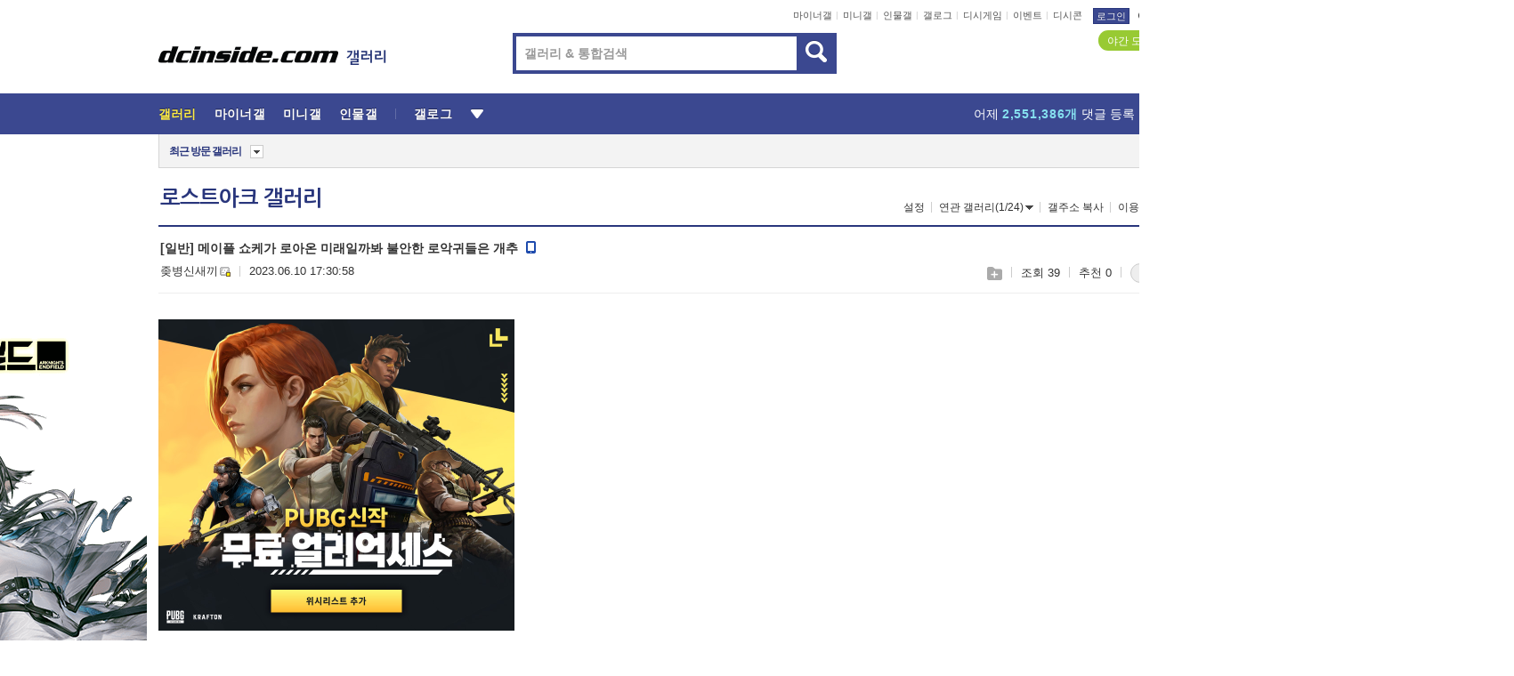

--- FILE ---
content_type: text/html; charset=UTF-8
request_url: https://addc.dcinside.com/NetInsight/text/dcinside/pc/body@auto_lostark
body_size: 899
content:
var navUA = navigator.userAgent;
function netInsightAdView(){if(navUA.indexOf("iPhone")!=-1 ||navUA.indexOf("iPad")!=-1 ||navUA.indexOf("Android")!=-1){returnMWIMG();}else{returnPCIMG();}}
function returnPCIMG(){ 
    document.write('<a href="https://addc.dcinside.com:443/click/dcinside/pc/body@auto_lostark?ads_id=24033&creative_id=98603&click_id=96884&content_series=&event=" target="_blank">');
    document.write('<img src="https://nstatic.dcinside.com/ad/2026/banner/260116_blind_spot_800700.jpg" width="400" height="350" border="0"></a>');
    adAutoJJ = true;
}
function returnMWIMG(){
    var bgUrl = "url(https://nstatic.dcinside.com/ad/ad_bar/FFFFFF.jpg)";
    document.write('<div style="background:'+bgUrl+' repeat-x;-moz-background-size:100% 100%;-o-background-size;100% 100%;-webkit-background-size: 100% 100%;background-size:100% 100%;">');
    document.write('<a style="display:block;" href="https://addc.dcinside.com:443/click/dcinside/pc/body@auto_lostark?ads_id=24033&creative_id=98603&click_id=96884&content_series=&event=" target="_top">');
    document.write('<img height="350" width="400" border="0" style="display:block;margin:0 auto;" alt="" src="https://nstatic.dcinside.com/ad/2026/banner/260116_blind_spot_800700.jpg">');
    document.write('</a></div>');
}
netInsightAdView();

--- FILE ---
content_type: text/css
request_url: https://nstatic.dcinside.com/dc/w/css/popup.css?v=250519
body_size: 372253
content:
@charset "utf-8";
.pop_bg{position:fixed;top:0px;right:0px;bottom:0px;left:0px;width:100%;height:100%;background:#000;filter:alpha(opacity=50);opacity:0.5;z-index:99}
.pop_wrap{position:absolute;background:#fff;z-index:4001;text-align:left} /* 211215 z-index:100 -> 4001 */
.pop_wrap.type1{border:2px solid #29367c}
.pop_wrap.type1.fixed, .pop_wrap.fixed{position:fixed}
.pop_wrap.type2{border:1px solid #29367c}
.pop_wrap.type3,.pop_wrap.file{border:1px solid #29367c;border-width:2px 1px 1px}
.pop_wrap.type4{border:1px solid #d5d5d5}
.pop_wrap.type5{border:3px solid #29367c}
.pop_wrap.yeonblue{border:2px solid #3b4890}/*200604 추가*/
.pop_wrap.lightpurple{border-color:#4f4dc6}
.pop_wrap.yeonpurple{border-color:#6f6dd9}
.pop_wrap.type3.lightpurple .pop_head{height:36px;color:#4f4dc6}
.pop_wrap.type3.lightpurple .pop_head.bg{background:#6f6dd9}
.pop_wrap.type2.lightpurple .pop_head{color:#4f4dc6}
.pop_wrap.gray1px{border:1px solid #ccc}/*220419*/
.pop_wrap.gray2px{border:2px solid #ccc}/*201021*/
.pop_wrap.type6{border:none}
.pop_wrap.type6 .pop_head{border-top:2px solid #29367c}
.pop_wrap.type6 .inner{border:1px solid #ccc;border-width:0px 1px 1px}
.pop_wrap.bd_round{border:1px solid #29367c;border-width:1px;border-radius: 10px;overflow: hidden} /*230628 라운드형 추가(바로판매)*/
.pop_content{overflow:hidden;position:relative}
.pop_wrap.type3 .pop_head{overflow:hidden;height:36px;padding:0 20px 0 13px;line-height:35px;border-bottom:1px solid #ccc;font-size:14px;color:#29367c}/*211118 폰트 버그 ;line-height:38px*/
.pop_wrap.file .pop_head,.pop_wrap .pop_head.bg{height:37px;padding:0 14px;line-height:35px;border-bottom:none;background:#3b4890}/*211118 폰트 버그 line-height:37px*/
.pop_wrap.file .pop_head h2,.pop_wrap .pop_head.bg h3{font-size:14px;color:#fff}
.pop_wrap.type3 .pop_head h3{font-size:14px}
.pop_wrap .pop_head.dashed{height:38px;line-height:38px;border-bottom:1px dashed #aaa;color:#29367c}
.pop_wrap .pop_head.dashed h3{font-size:12px}
.pop_info{clear:both;padding:11px 12px;background:#f3f3f3;font-size:12px;color:#555;line-height:18px}/*230628 패딩 13px 12px 9px -> 11px 12px*/
.pop_wrap .btn_box{padding:14px 0 20px;border-top:1px solid #cecdce;text-align:center}
.poply_close{position:absolute;right:14px;top:13px}
.icon_lyclose{display:block;width:17px;height:17px;background-position:-102px -135px}
.poply_bgblueclose,.poply_saveclose,.popbtn_bgblueclose,.poply_greyclose,.btn_noagain{position:absolute;right:0;top:0} /*201020 2개추가*/
.poply_bgblueclose{line-height:0;font-size:0}/*0522 크롬 outline업데이트 이슈로 추가*/
.icon_bgblueclose,.icon_saveclose{display:inline-block;width:20px;height:20px;background-position:-107px -78px}
.icon_lightpurple{display:inline-block;width:21px;height:21px;background-position:-235px -478px}/*mini`*/
.poply_whiteclose{position:absolute;right:11px;top:8px}
.icon_whiteclose{display:inline-block;width:17px;height:18px;background-position:-107px -108px}
.icon_blueclose{display:inline-block;width:17px;height:17px;background-position:-134px -108px}
.icon_greyclose{display:inline-block;width:17px;height:17px;background-position:-155px -108px}
.popbtn_bgblueclose{width:37px;height:39px;background:#29367c}/*mini*/
.icon_white_x{display:inline-block;width:17px;height:17px;background-position:-238px -400px}/*mini*/
.icon_grey_x{display:inline-block;width:20px;height:20px;background-position:-195px -818px;}/*mini*/ /*201020 추가*/
.popbtn_bgblueclose.s32{width:32px;height:32px;}/*210913*/
.popbtn_bgblueclose.s32 .icon_white_x{height:18px;margin-left:1px;background-position:-107px -108px}/*210913*/

.btn_x21{position:absolute;right:-1px;top:-1px;width:21px;height:21px;background:#29367c}/*230412*/
.btn_x21 .sp_img.icon_x{display:inline-block;width:11px;height:12px;background-position:-182px -1096px;text-align:center;}/*230412*/

.btn_grey_x17{position:absolute;right:-1px;top:-1px;width:17px;height:17px;box-sizing:border-box;border:1px #ccc solid;background:#eee }
.icon_x9{display:inline-block;width:9px;height:10px;background-position:-140px -962px}

/*상하 좌우 가운데*/
.ly_hm{position:absolute;left:0;top:0;width:100%;height:100%;vertical-align:middle;text-align:center;z-index:5001}/*z-index 상단 고정닉값 보다 높게 설정위해 5001*/
.ly_hm.fixed{position:fixed}
.ly_hm .pop_wrap{position:relative;display:inline-block;vertical-align:middle}
.ly_hm::after{content:"";display:inline-block;width:0;height:100%;vertical-align:middle;margin-right:-4px }
.ly_hm .pop_wrap .pop_content{display:block }

/*내용 없음*/
.empty_box{font-size:12px;color:#999;text-align:center;line-height:18px}
.main_content .empty_box{height:182px;line-height:182px}/*메인*/
.notice_listwrap .empty_box{height:197px;line-height:190px}/*알림*/
.favorite_list .empty_box{height:198px;line-height:198px}/*즐겨찾기*/
.listwrap .relation_wrap .empty_box{height:142px;line-height:142px}/*리스트 연관갤러리*/
.relation_wrap .empty_box{height:122px;line-height:122px}/*본  연관갤러리*/
/*탭 메뉴*/
.tab_menubox,.block_tab{overflow:hidden}
.tab_menubox button, .block_tab button{display:block;float:left;height:38px;
  border-style:solid;border-color:#ccc;border-bottom-color:#29367c;border-width:1px 1px 2px 0px;font-size:14px;color:#333
 }
.tab_menubox button.on,.tab_menubox button:first-child.on,.block_tab button.on,.block_tab button:first-child.on, .gallog_setting.three .tab_menubox button:nth-child(2).on{border:2px solid #29367c;border-width:2px 2px 0px 2px;color:#29367c;font-weight:bold}
.tab_menubox button:first-child, .block_tab button:first-child{border-style:solid;border-color:#ccc;border-bottom-color:#29367c;border-width:1px 0px 2px 1px}
.gallog_setting.three .tab_menubox button.on + button:nth-child(2){;border-width:1px 1px 2px 0px}
.gallog_setting.three .tab_menubox button + button:nth-child(2){border-width:1px 0px 2px 1px}

/***********************************************************************툴팁***********************************************************************/
.pop_tipbox{position:absolute;z-index:999}
.pop_tipbox .inner{position:relative;background:#fff;border:1px solid #ccc;padding:0 10px}
.pop_tipbox .tip_bg_grey.inner, .pop_tipbox.tip_bg_grey .inner{border:1px #bbb solid;background:#f3f3f3}/*pop_tipbox .tip_bg_grey.inner 확인 후 삭제 */
.pop_tipbox.daum_tip .inner{width:278px;height:32px;padding:0 10px;line-height:32px;font-size:12px;color:#555}
header .pop_tipbox.daum_tip .inner{border:none}
.sch_logbox .pop_tipbox.daum_tip {height:31px}/*추천검색 툴팁*/
.sch_logbox .pop_tipbox.daum_tip .inner{width:358px;height:29px;line-height:30px}/*추천검색 툴팁*/
.btn_tipclose{position:absolute;top:10px;right:8px;display:inline-block;width:14px;height:13px;margin-left:5px;background-position:-24px -241px}
.btn_tipclose12{position:absolute;top:50%;right:11px;margin-top:-6px;display:inline-block;width:12px;height:12px;background-position:-267px -818px;vertical-align:-2px}/*221018 추가*/
.icon_tipclose{display:block;width:11px;height:11px;background-position:-126px -132px}
.sch_logbox .btn_tipclose{top:8px}
.pop_tipbox.minor_tip .inner, .pop_tipbox.ly_infotip .inner{padding:0;border:1px solid #d5d5d5;color:#555}/*마이너 갤러리 안내 팁 221018 ly_infotip 추가*/
.minor_tip_txt, .ly_infotip_txt{line-height:20px;padding: 8px 10px 10px 12px;min-width:405px}/*221018 ly_infotip 추가*/
.minor_tip_txt.bg, .ly_infotip_txt.bg{background:#f3f3f3}/*221018 .ly_infotip_txt.bg*/
.up_mgall_infobox .minor_tip_txt{min-width:368px}/*승격안내 레이어*/
.pop_tipbox.minor_tip .inner.hotgall_tip{min-width:365px;text-align:left}
.hotgall_tip .minor_tip_txt{min-width:342px}
.hotgall_tip .minor_tip_txt > p{padding-top:1px;letter-spacing:-0.025em}
.hotgall_tip .minor_tip_txt > p::before{content:"";display:inline-block;width:2px;height:2px;background:#555;margin:0 4px 0 1px;vertical-align:5px}
/*.hotgall_tip .minor_tip_txt > p:first-child{padding-top:0}*/
/*.hotgall_tip .minor_tip_txt > p:first-child::before{display:none}*/
.uadmin_opt_tip{height:25px;line-height:25px;font-weight:normal;white-space:nowrap}/*마이너 관리자 항목 안내 팁*//*211118 line-height:27px;*/
.pop_tipbox .inner.tip_blockday{width:174px;padding:12px 12px 10px 12px;font-size:11px;color:#555;line-height:18px;text-align:left}
.pop_tipbox .inner.tip_blockday .icon_tipclose{right:9px;top:10px}
.pop_tipbox .inner.tip_blocknik{width:240px;padding:6px 6px 5px 9px;font-size:11px;color:#555;line-height:18px;text-align:left}/*240216*/
.pop_tipbox .inner.tip_blocknik + .btn_tipclose{top:9px}/*240216*/
.pop_tipbox .tip_upgall_mngnotice{min-width:302px;max-width:400px;padding:12px 23px 10px 15px;font-size:12px;color:#555;line-height:18px;text-align:left}/*190412 승격 갤러리 매니저 알림*/
.pop_tipbox .inner.tip_upgall_mngnotice .icon_tipclose{z-index:1}
.block_conduct{text-overflow:ellipsis;overflow:hidden;white-space:nowrap}
.otp_box + .pop_tipbox{color: #555;font-size: 12px;line-height: 25px;letter-spacing: -0.05em;right: 18px;top:35px;width: 217px}/*200427 갤메인 otp로그인 안내 팁*/
.otp_box + .pop_tipbox .inner{padding:0 8px}
/*231121 테두리 타입*/
.tip_box_bd{position:absolute;z-index:999}
.tip_box_bd .tip_inner{line-height: initial;font-size: 0;padding: 7px 12px;background: #fff;border: 1px solid #386ce9;box-shadow: 0 2px 5px rgb(0 0 0 / 20%);border-radius:50px}
.tip_box_bd .tip_inner::before{content: "";position: absolute;bottom: -8px;left: 16%;border-style: solid;border-width: 9px 7px 0 7px;border-color: #386ce9 transparent;z-index: 1}
.tip_box_bd .tip_inner::after{content: "";position: absolute;bottom: -6.5px;left: 16%;border-style: solid;border-width: 9px 7px 0 7px;border-color: #fff transparent;z-index: 2}
.tip_box_bd .tip_inner .tip_txt{color:#333;font-size: 12px;padding: 0;margin: 0}
.tip_box_bd .tip_inner .tip_txt strong{color: #386ce9}
.tip_box_bd .tip_inner .btn_tipclose12{position: static;background-position: -177.5px -1070.5px;margin-left: 3px;vertical-align: 5px}

.positionr > .tip_box_bd{top: -45px;left: 0}
.dccon_list_btm .wallet_box .tip_box_bd{top: -45px;left: -3px}
.dccon_list_btm .wallet_box .tip_box_bd .tip_inner::before,
.dccon_list_btm .wallet_box .tip_box_bd .tip_inner::after{left: 10%}
/*//231121 테두리 타입*/

/*200811 미니 갤러리 비공개*/
.pop_tipbox.qtip{left:170px;top:-6px;display:block;font-size:12px}
.pop_tipbox.qtip .inner{font-size:12px;height:25px;line-height:25px;color:#555}/*211118 폰트 버그 line-height:27px*/

/*201208 미니 갤러리 리스트*/
.join_tip{left: -63px;top:-36px}
.join_tip .inner, .tip_box3 .inner, .write_type_box .pop_tipbox.tip_box3 .inner{color:#fff;font-size:12px;height: 23px;border: 0;background:#98ca33;border-radius:50px}/*220913 tip_box3 추가*/
.join_tip .inner .join_txt, .tip_box3 .inner .txt{white-space:nowrap;overflow: hidden;line-height: 24px;max-width: 780px}
.join_tip:after{content: '';position: absolute;border-style: solid;border-width: 9px 5px 0px 5px;border-color: #98ca33 transparent;display:block;top:22px;left:50%;margin-left:-5px}
.area_links .join_tip:after{border-width:0px 5px 9px 5px;top:-6px }/*210122 야간모드 말풍선*/

/*211102 이미지 순서 툴팁*/
.imgwrap  .tip_box2{margin-left:5px;z-index:1;text-align:left}/*220203 z-index 추가*/
.tip_box2{position:absolute;right:0;top:27px;margin-right:129px;background:#98ca33;border-radius:5px;padding: 0!important;box-shadow:0px 2px 0 rgba(1,1,1,0.07);z-index:99}
.tip_box2 .inner{position:relative;padding:7px 10px 5px 11px!important}
.tip_box2 .inner .txt{padding:0;color:#fff;font-size:12px;font-family:-apple-system,BlinkMacSystemFont,"Apple SD Gothic Neo","Malgun Gothic","맑은 고딕",arial,Dotum,돋움,sans-serif;line-height:16px;word-break:keep-all;letter-spacing:0}
.tip_box2::after{content:"";position:absolute;border-style:solid;border-width:6px 0px 6px 10px;border-color:transparent #98ca33;top:50%;right:-9px;margin-top:-6px}
.tip_box2::before{content:"";position:absolute;border-style:solid;border-width:6px 0px 6px 8px;border-color:transparent rgba(1,1,1,0.07);top:50%;right:-8px;margin-top:-4px}
/*231108 추가*/
.imgwrap .mngbtn_wrap .tip_box2{top: 0px;margin-right: 147px}/*이미지순서 버튼 없을때 위치*/
.imgwrap .mngbtn_wrap .tip_box2.cancel{margin-right: 177px}
.imgwrap .tip_box2 + .mngbtn_wrap .tip_box2,
.imgwrap .btn + .mngbtn_wrap .tip_box2{top: 57px}

/*220913 설정 툴팁*/
.gall_issuebox .bundle{position:relative;display:inline-block}
.gall_issuebox .tip_box3{top:-30px;left:50%;margin-left:-85px}
.gall_issuebox .bundle:first-child .tip_box3{margin-left:-91px}/*본문*/

/*글쓰기 nft 툴팁*/
.pop_tipbox.wauto .inner{min-width:auto}

.tip_box3:after{content: '';position: absolute;border-style: solid;border-width: 9px 6px 0px 6px;border-color: #98ca33 transparent;display:block;top:22px;left:50%;margin-left:-5px}
.pop_tipbox.setting_list{white-space:nowrap;right:-10px;top:20px}
.pop_tipbox.setting_list .inner{padding:0}
.pop_tipbox.setting_list ul{line-height:17px}
.pop_tipbox.setting_list li{padding:0px 11px 0 9px;border-top:1px solid #ccc}
.pop_tipbox.setting_list li:first-child{border-top:none}
.pop_tipbox.setting_list li > button,
.pop_tipbox.setting_list li .checkbox{display:block;width:100%;height:25px;vertical-align:0;line-height:25px;text-align:left}
.gall_issuebox .bundle .pop_tipbox.setting_list li > button:first-child:before{display:none}
/*231226 ai이미지 간편 등록 관련 N아이콘/체크 추가*/
.pop_tipbox.setting_list li .checkbox{padding: 0 13px 0 0;width: auto}
.pop_tipbox.setting_list li .checkbox input,
.pop_tipbox.setting_list li .checkbox .checkmark{left: initial;right: 0;top:50%;transform: translateY(-50%)}
.pop_tipbox.setting_list li .checkbox .checkmark{width: 13px;height: 13px;background-image: none;background-color: #999;border-radius: 20px}
.pop_tipbox.setting_list li .checkbox .checkmark::after{content: "";display: inline-block;width:10px;height:9px;background: url(https://nstatic.dcinside.com/dc/w/images/checkbox.png) no-repeat center/contain;position: absolute;top: 3px;left: 2px}
.pop_tipbox.setting_list li .checkbox input:checked +.checkmark{background: #29367c}
.pop_tipbox.setting_list li .checkbox label{color: #333;margin-right: 3px}
.pop_tipbox.setting_list li .checkbox .new,
.pop_tipbox.setting_list li > button .new{margin: 0 0 0 2px}

/*221018 nft 간편 발행 툴팁*/
.write_type_box .tip_box3.nft_tip .inner{min-width:auto }
.tip_box3.nft_tip .inner, .write_type_box .tip_box3.nft_tip .inner{text-align:center;height:auto;padding:8px 31px 10px 18px}
.tip_box3.nft_tip .inner .txt{line-height:16px;letter-spacing:-0.025em}
.tip_box3.nft_tip:after{top:auto;bottom:-8px;border-width:9px 5px 0px 5px;margin-left:-4px}
/*//221018 nft 간편 발행 툴팁*/

/*221018 bg 000(투명도70) 툴팁*/
.pop_tipbox.tip_dk .inner{color:#fff;font-size:12px;height:24px;padding:0 9px;border:0;background:rgba(0,0,0, 0.7);border-radius:50px}
.pop_tipbox.tip_dk .inner .txt{white-space:nowrap;overflow: hidden;line-height:23px;max-width: 780px}
.pop_tipbox.tip_dk:after{content:'';position:absolute;border-style:solid;
border-width:9px 6px 0px 6px;border-color:rgba(0,0,0, 0.7) transparent;display:block;top:22px;left:50%;margin-left:-5px}
.pop_tipbox.tip_dk.wallet_ifon{top:36px;right:-2px}/*댓글 nft 안내*/
.pop_tipbox.tip_dk.wallet_ifon:after{border-width:0px 6px 9px 6px;top:-9px;left:-3px;margin-left:60px}/*댓글 nft 안내*/
/*//221018 bg 000(투명도70) 툴팁*/

/*221111 nft노출 설정 툴팁*/
.tip_box2.tip_my_nftset{box-shadow:none;right:0;top:-14px }
.tip_my_nftset .txt{white-space:nowrap}
.tip_box2.tip_my_nftset .btn_tipclose12{margin:0;top:11px}
/*//221111 nft노출 설정 툴팁*/

/*230619 비회원 갤닉네임*/
.tip_box2.tip_nomem_nick{box-shadow:none;right:auto;left:-14px;top:-57px}
.tip_box2.tip_nomem_nick .inner{padding:7px 28px 7px 11px!important}
.tip_box2.tip_nomem_nick .txt{white-space:nowrap}
.tip_box2.tip_nomem_nick .btn_tipclose12{top:16px;right:10px}
.tip_box2.tip_nomem_nick::before{display:none}
.tip_box2.tip_nomem_nick::after{border-width:9px 6px 0px 6px;border-color: #98ca33 transparent;top:auto;bottom:-8px;left:33px;right:auto;}
#write_wrap .tip_box2.tip_nomem_nick::after{left:38px}

/*240123  본문 스포일러 툴팁*/
.intip_btn{color: #ffed44;text-decoration: underline;vertical-align: top}
.spoiler_inner .txt_wrap .tip_box2{right: initial;left: 363px;top: -56px;box-shadow: none;margin: 0}
.spoiler_inner .txt_wrap .tip_box2 .inner{padding: 6px 8px!important}
.spoiler_inner .txt_wrap .tip_box2 .inner .txt{white-space:nowrap;text-align: left}
.spoiler_inner .txt_wrap .tip_box2::before{display:none}
.spoiler_inner .txt_wrap .tip_box2::after{border-width:9px 6px 0px 6px;border-color: #98ca33 transparent;top:auto;right:auto;bottom:-8px;left: 24px}


/*240613 연두 돼지꼬리 화살표(인물갤때 추가)*/
.tip_box.linearrow .inner{border: 0;padding: 0;background: transparent}
.tip_box.linearrow .inner::after{content: "";display: inline-block;width: 24px;height: 15px;background: url(https://nstatic.dcinside.com/dc/w/images/arrow_lt_down.png) no-repeat;position: absolute;top: 16px;left: -20px}
.tip_box.linearrow .inner .txt{font-weight: bold;font-size: 12px;color: #2fa40e}

/*241018 동일 ip 선택*/
.tip_box2.user_datatipbox{top:17px;margin-right:154px;box-shadow:none }
.comment_wrap .gall_writer .tip_box2.user_datatipbox{margin-right:-192px}/*댓글 영역에서*/
.comment_wrap .gall_writer .tip_box2.user_datatipbox::after, .comment_wrap .gall_writer .tip_box2.user_datatipbox::before{right:auto;left:-9px;border-width:6px 10px 6px 0px}

.tip_box2.nowrap .txt{white-space:nowrap}

/*241115 개념글 미사용 말머리 안내*/
.tip_box2.obstruct_tipbox{top:-39px;right:50%;margin-right:-98px;width:195px;box-shadow:none}
.tip_box2.obstruct_tipbox .inner .txt{text-shadow:none;font-weight:normal;padding-bottom:3px}
.tip_box2.obstruct_tipbox::after{top:auto;bottom:-8px;right:auto;left:50%;margin-left:-6px;;border-width:9px 6px 0px 6px;border-color:#98ca33 transparent}
.tip_box2.obstruct_tipbox::before{display:none}
.tip_box2.obstruct_tipbox .btn_tipclose12{margin-top:-6px;right:10px}

.i_obstruct:hover + .ly_obstruct{display:block }
.ly_obstruct{display:none}
.pop_tipbox.ly_obstruct{left:-1px;bottom:-59px}
.recomuse_n .pop_tipbox.ly_obstruct{left:-34px}
.pop_tipbox.ly_obstruct .inner{width:268px;padding:8px 10px;text-align:left;margin-bottom:0;line-height:16px;letter-spacing:-0.025em;color:#555}
/* //241115 개념글 미사용 말머리 안내 */

/*250213 대왕콘 툴팁(nft 종료로 지급 방식 변경)*/
.tip_daewangcon{position:absolute;right:auto;left:9px;top:37px;;z-index:1}
.dccon_list_wrap .tip_daewangcon .inner{padding:2px 32px 2px 10px;height: auto;border-bottom:none}
.tip_daewangcon.topside::after{top:-9px;margin-left:-29px }
.tip_daewangcon.topside::before{top:-11px;margin-left:-28px}
/*250213 화살표 위쪽 방향 툴팁*/
.topside::after{border-width:0px 6px 10px 6px;right:auto;left:50%;top:-4px;margin-left:-6px;border-color:#98ca33 transparent}
.topside::before{border-width:0px 6px 10px 6px;right:auto;left:50%;top:-6px;margin-left:-5px;border-color:rgba(1,1,1,0.07) transparent }
/*//250213 화살표 위쪽 방향 툴팁*/

/*251027 파워플레이스 주소 툴팁*/
.powerplace_wrap .pop_tipbox.ly_placeadr{color:#555;box-shadow: 0 2px 5px rgb(0 0 0 / 20%)}
.pop_tipbox.ly_placeadr .inner{width:310px;box-sizing:border-box;padding:13px;border-color:#ddd}
.ly_placeadr .adrinfo{display:flex ;vertical-align:top;line-height:16px;margin-top:3px;font-size:0}
.ly_placeadr .adrinfo:first-child{margin-top:0;margin-right:16px}
.ly_placeadr .adrinfo .tit{display:inline-block;flex:none;width:43px;height:17px;padding:0 4px;margin-top:1px;box-sizing:border-box;font-size:11px;color:#333;border:1px solid #ddd;text-align:center}
.ly_placeadr .adrinfo .txt{font-size:14px;line-height:18px}
.ly_placeadr .adrinfo .txt > button{font-size:14px;line-height:19px;vertical-align:0}
.ly_placeadr .adrinfo .txt, .ly_placeadr .adrinfo .txt > button{margin-left:5px}
.ly_placeadr .btn_tipclose{top:9px;right:7px}
/*//251027 파워플레이스 주소 툴팁*/


/*260115 주간디시콘 말풍선*/
.tip_box2.tip_con_weekly{position:absolute;right:11px;top:6px;margin:0;box-shadow:none;;z-index:1}
.dccon_list_wrap .tip_con_weekly .inner{box-sizing:border-box;;padding:5px 10px 5px 11px!important;height: auto;border-bottom:none}
.tip_box2.tip_con_weekly:after,.tip_box2.tip_con_weekly::before{display:none}
/*//260115 주간디시콘 말풍선*/

/******************************************************************* //툴팁******************************************************************************/


/*즐겨찾기*/
.favorite_list{width:418px}
.favorite_list .inner{}
.favorite_list .list_box{overflow:hidden;padding:11px 5px 2px 13px;overflow-y:scroll;height:181px }
.favorite_list .list_box li{float:left;width:185px;height:24px;line-height:23px;padding-top:2px;text-overflow:ellipsis;overflow:hidden;white-space:nowrap}/*211118 폰트 버그 line-height:22px*/
.favorite_list .list_box li:nth-child(even){margin-left:3px}
.favorite_list .list_box li:nth-child(1),.favorite_list .list_box li:nth-child(2){padding-top:0}
.favorite_list .list_box li a{margin-left:3px;font-size:12px;color:#555}
.pop_wrap .favorite_list .btn_box{border-top:1px solid #ccc;padding:11px 0 17px;font-size:0}/*250827 85사이즈 버튼 사이 간격6으로 통일*/
/*250827 85사이즈 버튼 사이 간격6으로 통일*/
.pop_wrap .favorite_list .btn_box > button{margin-left:4px}
.pop_wrap .favorite_list .btn_box > button:first-child{margin-left:0}
/*//250827 85사이즈 버튼 사이 간격6으로 통일*/
.pop_wrap .favorite_list .btn_cancle{margin-right:2px}
.btn_sfavorite{height:23px}
.icon_sfavorite{display:inline-block;width:19px;height:20px;background-position:-179px 0}
button.off .icon_sfavorite{background-position:-200px 0}

/*연관갤러리*/
.relation_wrap{overflow:hidden;width:1158px}
.listwrap .relation_wrap{width:838px;height:280px}
.relation_wrap .inner{float:left;width:50%;box-sizing:border-box}
.relation_wrap .inner .list_box{overflow-y:auto;height:101px;padding:16px 15px 5px}
.listwrap .relation_wrap .inner .list_box{height:121px}
.relation_wrap .inner .list_box li{float:left;width:33.3%;line-height:20px;text-overflow:ellipsis;overflow:hidden;white-space:nowrap}
.relation_wrap .newtxt{color:#3b4890}
.listwrap  .relation_wrap .inner .list_box li{width:49.9%}
.relation_wrap .inner:last-of-type{border-left:1px solid #ccc}
.relation_wrap .pop_info b{color:#333}
.relation_wrap .pop_info {color:#999}
.icon_right_arrow{display:inline-block;width:10px;height:9px;background-position:-154px -59px}
.relation_wrap .btn_box{padding:0 0 19px;border-top:none;line-height:15px}

/*접근제한*/
.relation_wrap li .icon_restriction{position: inherit;margin-left:3px;vertical-align:-2px}/*211118 폰트 버그 vertical-align:-2px  추가 1207*/
.relation_wrap .newtxt.restriction{color:#999}
/*201021 리스트 접근제한*/
.access_limit + .pop_wrap.gray2px {z-index:1}
.pop_wrap.gray2px .migall_state.restriction{width:496px;height:166px;table-layout:fixed;word-break:break-all}
.pop_wrap.gray2px .migall_state .inner{padding:27px 20px}
/*이용안내*/
.gall_guide{width:608px;height:648px;background:#fff}
.gall_guide .caption_box{overflow-y:scroll;height:595px;padding:16px 17px 0;color:#555;line-height:20px}
.gall_guide .list{margin-top:5px}
.gall_guide .sub_tit{padding-top:10px}
.gall_guide .etc_list{margin-bottom:15px}
.gall_guide .etc_list strong{display:block;margin-top:11px}
.gall_guide .etc_list strong::before{content:"";display:inline-block;width:2px;height:2px;background:#555;vertical-align:4px;margin-right:3px}
.gall_guide .reference{margin-top:11px;color:#29367c}
/*241010 추가*/
.gall_guide .list.md{letter-spacing:-1px;margin-top:0}
.gall_guide .md .sub_list > li{margin-top:10px}
.gall_guide .md .sub_list > li:first-child{margin-top:5px}
.gall_guide .md .sub_tit{padding-top:15px}
.gall_guide .md .inner_list{margin-top:2px;margin-left:14px}
.gall_guide .md .etc_list li{margin-top:10px}
.gall_guide .md .etc_list p{margin-top:2px;margin-left:17px}

/*차단설정*/
.block_setting_box .pop_info{padding:11px 12px 9px}
.block_tab{padding-left:19px}
.block_tab button{width:281px;padding-left:19px;margin:18px 0 15px}
.tabcontent{overflow-y:scroll;width:579px;padding:0px 19px 0;color:#555}
.tabcontent.all_setting{padding-bottom:22px;height:384px}
.tabcontent.part_setting{padding-bottom:17px;height:583px}
.block_setting_box .part_setting .part_schbox > .set_cont{margin-top:0}
.part_schbox .radiobox:first-of-type{margin-left:30px}
.part_schbox .radiobox{margin-left:12px}
.block_setting_box .inner .pop_info{position:relative;margin:0px 0 6px;padding:13px 12px 10px}
.block_setting_box .inner .part_setting .pop_info{margin:0px 0 6px}
.block_setting_box .inner .pop_info h4{display:block;font-size:14px;margin-bottom:2px}
.block_setting_box .inner .pop_info h4 .icon_mini{margin-top:5px}/*211118 폰트 버그  스타일 추가 1207 */
.block_setting_box .inner .pop_info h4 .icon_person{margin:4px 2px 0 2px}/*240613 인물갤 아이콘 추가*/
.setting_onoff{position:absolute;bottom:9px;right:14px}
.setting_onoff button{width:66px;height:23px;background-position:0 -241px}
.setting_onoff button.on{background-position:0 -266px}
.set_cont{overflow:hidden;position:relative;padding:15px 0 16px;border-bottom:1px dashed #aaa}
.set_cont:last-of-type{border-bottom:none}
.setting_off .set_cont .intxt{background:#f3f3f3}
.cont_tit{display:block;float:left;width:94px;margin-left:8px;font-size:12px;color:#555;font-weight:bold;line-height:30px}
.intxt{border:1px solid #cecdce;width:378px;height:28px;line-height:28px;padding:0 5px}
.btn_enroll{position:absolute;right:5px;top:15px;width:66px;height:30px;line-height:30px;background:#f3f3f3;border:1px solid #cecdce;color:#333;font-weight:bold;overflow:hidden}/*210126 아웃라인이슈로 overflow추가*/
.block_list{overflow:hidden;margin:10px 0 0 86px}
.block_list.gall{margin:3px 0 0 0}
.block_list li{float:left;margin-left:15px}
.block_setting_box .part_setting .block_list.gall li:first-child{margin-left:0}

.block_list span{color:#555;}
.block_list.gall span{padding-right:0px}
.block_setting_wrap .block_setting_box .block_list li > button{outline:none}/*0522 크롬 outline업데이트 이슈로 추가*/
.block_setting_box .block_list.gall .icon_bword_del{margin-left:3px}
.block_setting_wrap .btn_box{padding:12px 0 17px}
.block_setting_wrap .btn_box .btn_apply{margin-left:1px}/*250827 2px->1px(85사이즈 버튼 사이 간격6으로 통일)*/
.part_setting .gall_sel_tit{line-height:31px}
.part_schbox{overflow:hidden;margin:16px 5px 26px 5px;position:relative}/*210421*/
.part_schbox .set_cont{width:262px;padding:0;margin-left:16px}
.part_schbox .intxt{width:185px}
.part_schbox .btn_enroll{width:66px;right:0;top:0}
.block_sch_gall{overflow-y:scroll;float:left;width:534px;height:56px;margin:6px 0 0;padding:10px 0px 8px 16px;border:1px solid #cecdce}
.block_sch_gall li{float:left;width:128px;line-height:20px}
.block_sch_gall a{color:#555;display:block;text-overflow:ellipsis;overflow:hidden;white-space:nowrap}
.empty_sch_gall{float:left;width:516px;height:100px;border:1px solid #cecdce;margin-top:6px;padding:10px 16px 8px 16px}
/*250519*/
.pop_content.block_setting_wrap.popmini .part_schbox .set_cont{width:197px;position:absolute;right:0px;top:0}/*210421*/
.pop_content.block_setting_wrap.popmini .part_schbox .intxt{width:120px}/*201204 width:138px 수정*/
.pop_content.block_setting_wrap.popmini .set_cont.add_text .intxt{width:380px}
.pop_content.block_setting_wrap.popmini .part_schbox .radiobox{padding-left:20px;margin-left:10px}
.pop_content.block_setting_wrap.popmini .part_schbox .radiobox:first-of-type{margin-left:30px}
/*//250519*/
/*뷰페이지 차단하기*/
.gallery_view #user_block, .minor_view #user_block{margin-left: -210px!important}
.view_block_setting .pop_info{padding:13px 14px 10px;line-height:15px}
.block_gallname{margin:0 15px 15px;padding:14px 4px;font-size:14px;color:#555;border-bottom:1px dashed #aaa} /*230628 보더색 333->aaa*/
.view_block_setting .inner{width:376px;padding:0 22px 21px 20px}
.view_block_setting .set_cont{border-bottom:none;margin-top:7px;padding:0}
.view_block_setting .cont_tit{width:100px;margin-left:0}
.view_block_setting .intxt{width:199px;color:#555}
.view_block_setting .btn_enroll{top:0;right:0}
/*마이너 차단*/
.minor_block{width:418px;font-size:12px;font-family:-apple-system,BlinkMacSystemFont,"Apple SD Gothic Neo","Malgun Gothic","맑은 고딕",arial,Dotum,돋움,sans-serif}
.minor_block .inner{padding:17px 0 19px}
.block_sel{margin-top:12px;padding:0 13px;color:#333;border-top:1px dashed #aaa}
.block_sel h4{margin-bottom:6px}
.block_sel:first-child{margin-top:0;border-top:none}
.block_sel.reason{padding-top:15px}
.minor_block .radiobox{margin-left: 12px;padding-left:18px;line-height:22px;color:#555;font-size:12px;font-weight:normal} /* 201228 margin-left: 15px -> 12px */
.minor_block .block_sel.reason .radiobox{margin-left:6px}
.minor_block .block_sel.reason .reason_input_box .radiobox{margin-left: 12px}/*240625 추가*/
.minor_block .block_sel.reason .reason_input_box + .reason_input_box{margin-top: 8px}/*240625 추가*/
.minor_block .radiobox:first-of-type, .minor_block .block_sel.reason .radiobox:first-of-type{margin-left:0}
.minor_block .radiobox input:checked + .checkmark, .minor_block .radiobox input[type="radio"]{top:4px}
.minor_block .radiobox input + .checkmark, .minor_block .radiobox i.minor_block .radioboxnput + .checkmar{top:4px}
.reason_input_box{margin-top:5px}
.reason_input{width:296px;height:24px;line-height:26px;padding:0 8px;margin-left:1px;border:1px solid #cecdce}/*211118 폰트 버그 width:297px*/
.minor_block .btn_box{border-top:none;padding:0 0 16px}
.minor_block .btn_blue, .minor_block .btn_lightpurple{margin-left:0}
.minor_block .block_sel.code .t_area{width: 100%;box-sizing: border-box} /*240104 추가*/


/*운영 중 마이너 갤러리*/
.my_minor{width:298px}/*미니갤러리 적용후 삭제*/
.my_minor .inner{overflow-y:auto;height:215px;padding:10px 11px 10px 13px;text-align:center}/*미니갤러리 적용후 삭제*/
.my_minor .inner.my_minor_empty > p{margin-top:75px}/*미니갤러리 적용후 삭제*/
.my_minor .inner.my_minor_empty.upgall > p, .my_minor.my_minor_mini .inner.my_minor_empty > p{margin-top:0px}/*미니갤러리 적용후 삭제*/
.my_minor_list li,.my_mini_list li{line-height:22px}/*mini 클래스명 추가*/
.my_minor_list li:after{clear:both;display:block;visibility:hidden;content:""}
.my_minor_list .mgll_name{float:left}
.my_minor_list .mng, .my_minor_list .sub_mng, .my_minor_list .ing, .my_minor_list .lybtn{float:right}/*mini 클래스명 추가*/
.miniwrap .my_minor_list .ing{color:#29367c}/*mini 스타일 추가*/
.my_minor_list .icon_person + .ing{color:#000}/*240528 인물갤 심사중 / 240814 #d31900 -> #000*/
.my_minor_list .mng{color:#8593c0}
.my_minor_list .sub_mng{color:#999}
.my_minor_list .lybtn{color:#999;text-decoration: underline;line-height: 24px}/*240528 인물갤 요청중 버튼*/
.pop_wrap .my_minor_mini .inner.my_minor_empty{height:125px;padding-top:58px;text-align:center;color:#555;line-height:20px}
.pop_wrap .my_minor_mini .inner.my_minor_empty.mini{padding-top:0;height:183px;line-height:183px}
.pop_wrap .my_minor.my_minor_mini .inner.my_minor_empty > p{margin-top:0}/*0219*/
.inner.my_minor_empty.upgall{margin-top:67px;height:86px}/*승격 갤러리*/
.mgall_makelink, .mini_makelink, .person_makelink{display:inline-block;margin-top:9px;text-decoration:underline;color:#3b4890}/*mini 클래스명 추가*/
.icon_mgall_makelink, .icon_mini_makelink, .icon_person_makelink{display:inline-block;width:5px;height:9px;background-position:-124px -58px;margin-left:4px}/*mini 클래스명 추가*/
.deco_m{margin-left:2px}

/*마이너 부재중 안내 레이어*/
.mng_absence_tip{width:718px;color:#555} /*240318 width: 708px -> 718px*/
.mng_absence_tip.sub{width: 628px}/*231010 부매니저 안내 레이어 추가*/
.mng_absence_tip .minor_tip_txt{padding:17px 9px 19px 15px}
.mng_absence_tip .minor_tip_txt > strong{display:block}
.mng_absence_tip .btit{text-decoration:underline;margin:10px 0 2px}
.mng_absence_tip .stit{margin:5px 0 2px}
.mng_absence_tip .stit,.mng_absence_tip .stxt{text-indent:5px}
/*마이너 매지저 임명 레이어*/
.mns_appoint{width:398px;text-align:center;padding:47px 0 27px;line-height:20px;color:#333}
.mns_appoint .btn_box{border:none;font-size:0}/*250827 85사이즈 버튼 사이 간격6으로 통일*/
.mns_appoint .btn_box > button{margin-left:6px}/*250827 85사이즈 버튼 사이 간격6으로 통일*/
.mns_appoint .btn_box > button:first-child{margin-left:0px}/*250827 85사이즈 버튼 사이 간격6으로 통일*/
.mns_appoint .poply_bgblueclose > span{padding-right:9px;color:#555;vertical-align:5px;font-size:11px}/*211118 폰트 버그 vertical-align:1px*/
.mns_appoint .btn_grey.small{margin-left:0}
.mns_appoint .poply_bgblueclose{right:-1px;outline:none}/*200521 크롬업데이트 이슈로 outline 추가*/
.chk_opt{width:266px;height:36px;margin:15px auto 9px;padding:13px 27px 16px;background:#f3f3f3;text-align:left;letter-spacing:-0.05em;line-height:17px}
.chk_opt .checkbox{margin-top:6px;padding-left:19px}/*211118  폰트 버그 margin-top:3px*/
.chk_opt .checkbox:first-child{margin-top:3px}/*211118 폰트 버그 스타일 추가*/

/*200812 본인 인증*/
.mns_appoint .self_certify.chk_opt{display:table;min-height:36px;height:auto;padding:17px 27px;margin:15px auto 4px}
.mns_appoint .self_certify.chk_opt .inr{display:table-cell;;vertical-align:middle;text-align:center}
.mns_appoint .self_certify.chk_opt .endtxt{color:#d31900;font-size:14px;vertical-align:middle}
.mns_appoint .self_certify .btn_box{padding-top:7px}
.mns_appoint .self_certify.chk_opt + .chk_opt{background:#fff;margin:4px auto 0px}

/*마이너 폐쇄 신청 중 레이어*/
.pop_content.mns_closing{width:398px;padding:19px 0 0;text-align:center;color:#333}/*201216 폐쇄신청중 하단 버튼 유형 변경으로 padding-bottom24 수정*/
.pop_content.mns_closing.popmini .btn_box .btn_blue.small{margin-bottom:24px}/*미니갤러리 적용후 popmini 클래스명 확인후 삭제 혹은 유지*/
.pop_content.mns_closing .pop_head{border-bottom:none}
.mns_closing .btn_box{border-top:none;padding:29px 0 0px}
.mns_closing .inner{line-height:18px;margin:0 20px}

.pop_content.mns_closing.popmini{padding:19px 0 0}
.pop_content.mns_closing .btn_bottom{width:50%;height:35px;line-height:35px;background:#f3f3f3;box-sizing:border-box;border:1px #bbb solid;border-width:1px 0 0px 1px;color:#555}
.pop_content.mns_closing .btn_bottom:first-child{border-left:none}
/*마이너 승력 유의 사항*/
.attention_box{width:314px;padding:0 12px 15px}
.attention_box .inner{padding:11px 0 0 2px}
.attention_list{margin-top:4px}
.attention_box .tiptxt{margin-top:1px;padding-left:2px}

/*갤러리 전체보기 레이어 팝업*/
.allgall_search{position:absolute;left:-1px;top:-1px;width:347px;height:44px;border:1px solid #29367c;background:#3b4890;z-index:2}
.pop_wrap .inner_search{float:left;width:297px;background:#fff;margin:5px 0 0 5px}
.pop_wrap .in_keyword{background:transparent;width:279px;height:34px;padding:0 9px;border:none;outline:none;color:#333;font-size:14px;font-weight:bold}
.allgall_search .auto_wordwrap{width:347px}
.allandrank .allgall_search .auto_wordwrap{box-sizing:content-box}/*220511*/
.allgall_search .auto_word{max-height:384px}
.allgall_search .word_list li a.restriction{color: #aaa} /*240719 추가*/
.allgall_search .word_list li a.restriction .icon_restriction{opacity: 1;vertical-align: -1px}

.pop_wrap .bnt_search{float:left;width:45px;height:44px;background-position:0 -89px}
.allgall_sch_cont{width:784px;height:465px}/**/
.allgall_sch_cont .tit{display:block;color:#333}
.allgall_sch_cont .left_cont{float:left;width:346px;height:403px;padding-top:56px}/**/
.key_search_area{padding:0 10px}
.key_search_area .tit{padding-bottom:8px}
.key_search_area ul{overflow:hidden;margin-left:-4px}
.key_search_area li{float:left;margin:1px 0 4px 5px;border:1px solid #ccc;}
.key_search_area li a{display:block;width:23px;height:22px;line-height:23px;border-top:1px solid #fff;background:#f3f3f3;text-align:center;font-weight:bold;font-size:12px;color:#555}
.key_search_area li.sch_alphabet a{width:55px}
.category_solt_area{overflow:hidden}
.category_solt_area .inner{padding-left:10px}
.category_solt_area .tit{margin-top:7px;padding:15px 0 0 10px;border-top:1px dashed #aaa}
.category_solt_area ul{float:left;width:71px;height:261px;margin-top:10px;padding:0 7px;border-left:1px solid #e8e8e8}/**/
.category_solt_area ul:last-child{padding-right:0}/*211208*/
.category_solt_area ul:first-of-type{border-left:none;padding:0 7px 0 0}/**/
.category_solt_area ul li a{display:block;padding-top:5px;color:#555;font-size:11px;line-height:15px}
.category_solt_area ul li:first-child a{padding-top:0}
.category_solt_area li.on a:hover{text-decoration:underline}
.category_solt_area li.on a{text-decoration:underline;color:#29367c}
.allgall_sch_cont .right_cont{float:right;width:409px;height:463px;padding:3px 13px 0;border-left:2px solid #3b4890}/**/
.allgall_sch_cont .right_cont .icon_restriction{position: static;margin-left: 3px;vertical-align: -1px}/*240719 접근제한 추가*/
.result_tit{color:#29367c;font-size:12px}
.result_tit strong{font-size:14px}
.result_tit strong em{display:inline-block;vertical-align:top;max-width:256px;text-overflow:ellipsis;overflow:hidden;white-space:nowrap}
.result_list{margin-top:13px}
.result_list .result_box{overflow-y:auto;overflow-x:hidden;height:176px;margin-top:13px;border:1px solid #ccc}
.result_list .result_box.category,.result_list .result_box.empty,.result_list .minor_result_box{height:403px}
.result_list .result_box ul{width:408px}/*211208*/
.result_list ul:after{clear:both;display:block;visibility:hidden;content:""}
.result_list li{float:left;width:131px;margin:-1px 0 0 -1px;overflow:visible!important}/**/
.result_list li a{display:block;height:26px;padding:0 9px;line-height:26px;border:1px solid #ccc;;text-overflow:ellipsis;white-space:nowrap;overflow:hidden;}
.result_list li:nth-child(3n+0) a{border-right:0;width:129px}

.result_list li .restriction .inr{position:relative;display:inline-block;max-width:97px;text-overflow:ellipsis;white-space:nowrap;overflow:hidden;padding-right:14px}/*접근제한*/
.result_list li .restriction .inr:hover{text-decoration:underline;}
.result_list li:nth-child(3n+0) .restriction .inr{border-right:0;max-width:107px}
.result_list .icon_restriction{top:8px}/*211118 폰트 버그 top:7px*/
.allandrank .pop_wrap.type1{z-index:1} /*220419*/

/*지하갤 레이어*/
.under_catelist{width:514px;height:auto;padding:12px}
.under_catelist .pop_head{height:25px;border-bottom:1px dashed #aaa}
.under_catelist .pop_head.sort_in{padding-right:28px}
.under_catelist .under_listbox{overflow:hidden;min-height:66px;margin-top:9px}
.under_catelist .under_listbox li{overflow:hidden;float:left;width:33.3%}
.under_catelist .under_listbox li a{color:#555;line-height:22px}
.under_catelist .btn_box{overflow:hidden;height:auto;line-height:15px;padding:3px 0 0;border-top:0}
.under.poply_close{top:10px}
.cate_wrap .under_listbox .icon_restriction{position: inherit;margin-left:2px;vertical-align:-1px}/*211118 폰트 버그 vertical-align:-1px 추가*/
.under_catelist .under_listbox li a.restriction{color:#aaa}
/*지하갤 리스트 출력 - 5덩어리*/
.fiveline.under_catelist{width:874px}
.fiveline .under_listbox li{width:20%}

.top_cate_wrap .section_cate #Layer43{z-index:3999}/*220411*/

/*승격 마이너 갤러리*/
.pop_upmgall{width:514px;padding:0 12px 3px}
.pop_upmgall .pop_head{line-height:15px}
.pop_upmgall_listbox{overflow:hidden;margin:10px 0 1px;padding-left:4px}
.pop_upmgall_listbox li{float:left;width:47%;line-height:22px}
.pop_upmgall_listbox li:nth-child(odd){margin-right:30px}
.up_mgallname{float:left;color:#555}
.up_day{float:right;color:#999}
.pop_wrap .pop_upmgall .btn_box{border-top:none;padding:0}
.pop_upmgall .page_num{margin:0}
/*승격 마이너 갤러리가 없습니다.*/
.no_pop_upmgall{padding:50px 0;text-align:center;color:#555}

/*마이너 승격 안내 레이어팝업 / 231127 추가*/
.pop_content.up_mgall_infoly{width:435px;padding:40px 20px 35px;text-align:center;color:#333}
.pop_content.up_mgall_infoly .pop_head{border-bottom:none;margin-bottom:13px;color:#29367c}
.pop_content.up_mgall_infoly.pd{padding: 34px 32px 30px}
.pop_content.up_mgall_infoly.pd .pop_head h3{font-size: 16px}
.up_mgall_infoly .btn_box{border-top:none;padding:22px 0 0px}
.up_mgall_infoly .inner{line-height:18px}
.up_mgall_inner{text-align: left;line-height: 1.5}
.up_mgall_inner .tit{font-size: 13px;margin-top: 18px}
.up_mgall_inner .txt{color: #555;margin-top: 6px}
.up_mgall_inner .tip{margin-top: 2px}
.up_mgall_inner .tip em{margin: 0 6px 0 1px}
.up_mgall_inner .tip .lnk{color: #999;text-decoration: underline;margin-left: 6px}
.up_mgall_inner .tip .lnk::after{content:"";width:5px;height:11px;display:inline-block;vertical-align:0px;margin-left:3px;;background:url(https://nstatic.dcinside.com/dc/w/images/sp/sp_img.png)no-repeat -110px -56px}
.up_mgall_inner + .btn_box{padding-top: 23px}


/*접근 제한 안내 레이어 팝업*/
.pop_content.access_restrict{width:494px;padding:39px 0 35px;text-align:left;color:#333}
.pop_content.access_restrict .pop_head{border-bottom:none;margin-bottom:13px;color:#29367c;text-align:center}
.lightpurple .pop_content.access_restrict .pop_head{color:#4f4dc6 }
.access_restrict .btn_box{border-top:none;padding:26px 0 0px}
.access_restrict .inner{line-height:20px;;display:table;max-width:445px;margin:0 auto}
.access_restrict .inner > p{display:table-row;width:auto}
.access_restrict .inner > .inner_box{display:table-cell;width:auto}
.access_restrict .inner:after,.access_restrict .inner::before{content:"";display:table-cell;width:auto}
.access_restrict .reason{margin-top:10px}

/*흥한갤 전체 순위*/
.pop_hot_mgall,.pop_hot_gall{width:950px;padding:0 11px 15px;font-size:12px}
.pop_hot_mgall .pop_head,.pop_hot_gall .pop_head{margin-bottom:10px}
.pop_hot_mgall .inner_txt, .pop_hot_gall .inner_txt{font-size:11px;color:#555}
.pop_hotmgall_listbox,.pop_hotgall_listbox{overflow:hidden;margin-left:-2px;height:440px}/*1116*/
.pop_hotmgall_listbox li, .pop_hotgall_listbox li{width:185px;padding-left:5px;line-height:22px}
.pop_hotmgall_listbox li a, .pop_hotgall_listbox li a{color:#333}
.pop_hotmgall_listbox li a:hover, .pop_hotgall_listbox li a:hover{text-decoration:none}
.pop_hotmgall_listbox li,.pop_hotgall_listbox{float:left}
.pop_hot_mgall .btn_box{overflow:hidden;height:auto;line-height:15px;padding:3px 0 0;border-top:0}
.miniwrap .pop_wrap .pop_hot_gall .btn_box, .pop_wrap .pop_hot_gall .btn_box{border-top:none;padding:0 0 0 15px;line-height:15px;clear:both}/*220913 .pop_wrap .pop_hot_gall .btn_box추가*/
.left_content .hotcate_list .hot_gall_box #heung_gall_all_lyr{z-index:3999}/*220412갤러리 메인 */
/*220913 전체 설정 흥한갤 전체 순위페이징*/
.pop_wrap .pop_hot_gall .dashed{font-size:12px;padding-left:0}
.pop_wrap .pop_hot_gall .btn_box{padding-top:3px}
.gall_issuebox .pop_wrap .pop_hot_gall  button, .gall_issuebox .pop_wrap .pop_hot_mgall button{vertical-align:middle}
.hot_gall_box .pop_hot_gall li, .gall_ranking .pop_hot_gall li, .pop_hot_mgall .pop_hotmgall_listbox li{text-overflow:ellipsis;overflow:hidden;white-space:nowrap} /*231020 마이너 추가*/

/*접근제한 아이콘*/
.pop_hot_mgall li a,.pop_hot_gall li a{position:relative;}
.pop_hot_mgall li a.restriction,.pop_hot_gall li a.restriction{padding-right:13px}
.pop_hot_mgall li a.restriction .icon_restriction,.pop_hot_gall li a.restriction .icon_restriction{top:3px}/*211118 폰트 버그*/
.pop_hot_mgall li a.restriction .num, .pop_hotmgall_listbox li a.restriction .num, .pop_hotgall_listbox li a.restriction .num{color:#333}/*201030 클래스 추가*/
.pop_hotmgall_listbox li a.restriction, .pop_hotgall_listbox li a.restriction{color:#aaa}/*201030 추가 - 접근제한*/

/*임시저장*/
.temporary_save{width:418px;text-align:left;color:#555}
.save_list{padding:15px 19px 13px 17px;line-height:24px;font-family:Tahoma;font-size:11px}
.save_list a{display:inline-block;width:313px;font-family:-apple-system,BlinkMacSystemFont,"Apple SD Gothic Neo","Malgun Gothic","맑은 고딕",arial,굴림,Gulim,sans-serif;font-size:13px;color:#555;vertical-align:top;text-overflow:ellipsis;overflow:hidden;white-space:nowrap}
.save_list a.notu{opacity:0.4;filter:alpha(opacity=40);color:000}
.save_list a:hover{text-decoration:underline}
.save_day{display:inline-block;height:13px;line-height:13px;vertical-align:-1px;color:#999}
.temsave_info_box{padding:12px 15px;background:#f3f3f3;line-height:18px}
.temsave_info_box p:before{content:'';padding-left:10px;background:url(https://nstatic.dcinside.com/dc/w/images/sp/sp_img.png)no-repeat -298px -19px}/*churl*/

/*sns 공유하기*/
.voice_wrap{position: relative} /*201126 보이스리플 공유 레이어 관련 추가*/
.list_sns{width: auto;max-width: 198px;padding: 0 11px 14px 1px!important;box-sizing: border-box;min-width: 136px} /*201126 width:197px;padding:0 0px 14px 1px -> 보이스리플 공유 레이어 관련 수정 */
/*.gallog_cont .voice_wrap{margin:17px 0 18px;padding:0 27px 0 32px}201204 주석 갤로그쪽 보이스리플 공유 레이어 관련 추가*/
.list_sns li{float:left;margin:10px 0px 0 11px;border:0}/*201126 갤로그쪽 공유 레이어 관련 border:0 추가 */
/*220715 uiux 개선*/
.nlist_sns .description{display:block;margin-top:6px;line-height:100%;color:#333;text-align:center;font-size:11px}
.pop_content.nlist_sns{width: 366px;padding-bottom:15px} /*231116 넓이 수정*/
.pop_content.nlist_sns .list_sns{min-width:133px;max-width:100%;padding:0 11px 15px 11px!important}
.nlist_sns .urlcopy_box input, .nlist_sns .urlcopy_box label{cursor:pointer;}
.nlist_sns .urlcopy_box{position:relative;padding:0 77px 0 12px}
.nlist_sns .urlcopy_box .intxt{overflow:hidden;width:100%;text-overflow:ellipsis;white-space:nowrap;box-sizing:border-box;outline:none;color:#999;}
.nlist_sns .urlcopy_box .btn{position:absolute;top:0;right:12px;width:66px;height:28px;background:#fff;line-height:26px;border:1px #cecdce solid;color:#555;font-size:12px;text-align:center;box-sizing:border-box}
.urlcopy_box .intxt[readonly]{background:#f3f3f3 }
.nlist_sns  .icon_sns{width:50px;height:50px;margin:0 auto}
.nlist_sns .list_sns > li{margin:15px 0px 0 0}
.nlist_sns .list_sns > li > a{display:block;width:86px}
.nlist_sns .list_sns > li > a:hover{text-decoration:none}

.nlist_sns .icon_sns.kakaotalk{background-position:-11px -193px}
.nlist_sns .icon_sns.twitter{background-position:-71px -193px}
.nlist_sns .icon_sns.x{background-position:-131px -253px}
.nlist_sns .icon_sns.kakaostory{background-position:-131px -193px}
.nlist_sns .icon_sns.facebook{background-position:-11px -253px}
.nlist_sns .icon_sns.scrap{background-position:-71px -253px}

/*//220715 uiux 개선*/
.icon_sns{display:block;width:51px;height:51px}
.icon_sns.facebook{background-position:-11px -10px}
.icon_sns.band{background-position:-73px -10px}
.icon_sns.twitter{background-position:-136px -10px}
.icon_sns.kakaostory{background-position:-11px -71px}
.icon_sns.scrap{background-position:-73px -71px}
.icon_sns.urlcopy{background-position:-136px -71px}
.icon_sns.kakaotalk{background-position:-11px -132px}

/*241010 공유하기 버튼 3개(성일 갤러리 공유하기 스크랩)*/
.pop_content.nlist_sns.three{width:auto}

/*공유하기의 스크랩*/
.scrap_box .inner{width:376px;padding:10px 22px 15px 20px}
.scrap_box .set_cont{overflow:visible;border-bottom:none;margin-top:7px;padding:0}
.scrap_box .cont_tit{width:100px;height:25px;line-height:25px;margin-left:0}
.scrap_txt{float:left;width:275px;height:25px;line-height:25px;text-overflow:ellipsis;overflow:hidden;white-space:nowrap}
.scrap_box .select_arraybox{width:100px;margin-left:0}
.scrap_box .option_box{width:107px;font-size:11px}
.scrap_wrap .btn_box{padding:20px 0;margin-top:0px}

/*201204 보이스리플 공유*/
.list_sns  li > button{outline:none}
.reply_list .list_sns li{padding:0}/*201208 댓글 영역 보이스리플 공유하기 레이어 대응*/
.reply_list .list_sns li:first-child{margin-top:10px}/*201208 댓글 영역 보이스리플 공유하기 레이어 대응*/
.option_sort.gallog ~ .cont_listbox .voice_wrap .pop_content .list_sns li:first-child{border-top:0}/*220126갤로그 */

/*220715 uiux 개선*/

.gallog_wrap  .cont_listbox .list_sns li{padding:0}
.write_div div #vr_share_lyr .pop_content, .write_div #vr_share_lyr{padding-bottom:0}
#vr_share_lyr .pop_content.nlist_sns{width:auto;padding-bottom:0}
#vr_share_lyr .pop_content.nlist_sns .list_sns{padding:0 11px 15px 0!important}
#vr_share_lyr .nlist_sns .list_sns > li{margin:15px 0px 0 11px}
/*//201204 보이스리플 공유*/


/*신고하기 / 231213 아이콘 변경,추가 */
.report_ly{width:198px}
.report_ly_box{padding:9px 9px 10px}
.adult_report, .gall_report, .video_report{display:block;width:86px;height:86px;border:1px solid #ccc;border-radius:2px;background:#f9f9f9;color:#29367c;text-shadow: 0px -1px #fff}
.adult_report{float:left}
.gall_report{float:right}
.icon_adult_report{display:block;width:46px;height:46px;margin:0 auto 9px;background-position:-86px -385px}
.icon_gall_report{display:block;width:46px;height:46px;margin:0 auto 9px;background-position:-86px -335px}
.report_ly .poply_whiteclose{right:7px}

.report_ly.three{width:auto;white-space: nowrap}
.report_ly.three .report_ly_box{font-size: 0;padding: 10px 11px 11px}
.report_ly.three .report_ly_box > button{display: inline-block;width: 96px;margin-left: 8px;float: none;box-sizing: border-box;font-size: 11px}
.report_ly.three .report_ly_box > button:first-child{margin:0}
.report_ly.three .icon_adult_report{margin: 0 auto 6px;background-position: -140px -1117px}
.report_ly.three .icon_gall_report{margin: 0 auto 6px;background-position: -194px -1117px}
.report_ly.three .icon_video_report{margin: 0 auto 6px;background-position: -248px -1117px;display:block;width:46px;height:46px}
.report_ly.three .poply_whiteclose{right:11px}

/*200916 신고 - 비공개미니갤러리선택 팝업*/
.rpt_form_group .pop_add_nopengall .intxt{height:25px;padding:0 5px}/*200922*/
.pop_add_nopengall.sel .btn_box button{width:85px;padding-left:1px}
.pop_add_nopengall.sel .tiptxt.ok{color:#3b4890}
.pop_add_nopengall.sel .tiptxt.ok b{color:#3b4890}
/*//200916 신고 - 비공개미니갤러리선택 팝업*/

/*힛추 글쓰기*/
.hitup_ly,.write_ly{width:398px;color:#555}
.hitup_cont,.write_cont{padding-top:30px }
.hitup_ly .txt,.write_ly .txt{font-size:14px;font-weight:bold;text-align:center}
.hitgall_go{display:block;padding:0 25px 12px;text-align:right;font-size:12px;color:#555;}
.hitgall_go:hover{text-decoration:none}
.hitgall_go::after{content:"";width:5px;height:11px;display:inline-block;vertical-align:0px;margin-left:3px;
;background:url(https://nstatic.dcinside.com/dc/w/images/sp/sp_img.png)no-repeat -110px -56px}/*220425*/
.hitup_ly .btn_box,.write_ly .btn_box{border-top:0;padding:10px 0 8px}

.hitup_ly.silbechu_ly .hitup_cont .btn_box{font-size:0}
.hitup_ly.silbechu_ly .hitup_cont .btn_box > button{margin-left:6px}/*25082785사이즈 버튼 사이 간격6으로 통일*/
.hitup_ly .silbechu_ly .hitup_cont .btn_box > button:first-child{margin-left:0}

/*글쓰기*/
.write_ly{padding-bottom:34px}
/*알림 설정*/
.notice_setting{width:418px}
.notice_setting .inner{padding:13px 0 11px 14px}
.set_element_box{position:relative;padding:0 85px 0 0px;color:#333}
.set_element_box .inner_txt{line-height:30px}
.set_element_box .setting_onoff{right:16px;top:2px}
.set_element::after{content:"|";color:#ccc;line-height:30px;margin:0 9px 0 7px}
.pop_wrap .notice_setting .btn_box{float:none;border-top:0;padding:0 0 22px}
.notice_setting .btn_blue.small{margin-left:2px}
/*250304 한 줄 알림 정책 변경*/
.set_element .deco::before{
  content:"";display:inline-block;width:8px;height:8px;background:url(https://nstatic.dcinside.com/dc/w/images/sp/sp_img.png) no-repeat;background-position:-283px -200px;vertical-align:3px;margin-right:8px
}
/*알림*/
.notice_listwrap{width:418px}
.notice_list{overflow-y:scroll;overflow-x:hidden;width:390px;height:179px;padding:11px 14px 7px;line-height:23px}
.notice_list li{clear:both;position:relative}/*200506 position:relative 추가*/
.notice_txt{display:block;float:left;max-width:342px;color:#555;text-overflow:ellipsis;overflow:hidden;white-space:nowrap}
.notice_mng .notice_txt{max-width:390px;text-overflow:inherit;white-space:normal;word-wrap:break-word;word-break:break-all;color:#555}/*마이너 매니저 알림*/
.notice_mng .notice_txt span:hover{text-decoration: underline;}
.notice_mng .notice_txt.noline span:hover,.notice_mng .notice_txt.noline{text-decoration:none;cursor:default}/*201111 폐쇄알림 라인 없음*/
.notice_mng .notice_txt,.notice_mng .notice_txt span.inner{text-decoration:none}
.notice_list .icon_bword_del{/*margin-left:4px*/;vertical-align:-2px}/*0522 크롬 outline업데이트 이슈로 margin-left값 주석처리*/
.btn_noti_alldel,.btn_noti_setting{outline:none;color:#333}
.btn_noti_setting{margin-right:11px}
.btn_noti_setting::before{content:"|";color:#ccc;line-height:30px;margin:0 8px 0 3px}
/*.miniwrap .notice_txt{max-width:332px} 200506*/
.notice_list li a > .inner button,
.notice_list li > button{position:absolute;margin:5px 0 0 4px;line-height:0}/*200506 추가 / 240528 실서버 구조 다름 관련 추가*/
/*.notice_list li > .icon_mini + button{margin-left:0} 0522 크롬 outline업데이트 이슈로 주석처리*/
.notice_list .notice_txt .icon_mini{margin: 3px 1px 0 0} /*201029 미니아이콘 추가*//*211118 폰트 버그 margin:0 1px 0 0*/
.notice_list .notice_txt .icon_person{margin: 2px 3px 0 -1px} /*240528 인물아이콘*/

/*/////////////////////////////////////////////////////////한줄 알림////////////////////////////////////////////////////////////////////////////////*/
.one_noticewrap{width:398px;height:17px;padding:10px 10px 10px 8px;line-height:18px}/*211118 폰트 버그 line-height:21px*/
.one_notice_txt{display:block;width:378px;text-overflow:ellipsis;overflow:hidden;white-space:nowrap}
.one_noticewrap .icon_new{margin-left:0;margin-right:3px;vertical-align:6px}
.one_noticewrap .poply_close{top:10px;right:10px}
/*250304 한줄 알림 노출 방식 변경 */
.alarm{position:fixed}
.alarm .one_noticewrap{border:2px solid #ccc;border-width:0px 2px 2px 2px }
.alarm .one_noticewrap:first-child{border:2px solid #29367c}
/*//////////////////////////////////////////////////////////한줄 알림////////////////////////////////////////////////////////////////////////////////*/

/*답글 펼침 설정 */
.setting_reply{width:298px;font-family:-apple-system,BlinkMacSystemFont,"Apple SD Gothic Neo","Malgun Gothic","맑은 고딕",arial,Dotum,돋움,sans-serif;font-size:12px;font-weight:normal;line-height:23px}
.setting_reply .pop_info{padding:11px 13px 11px}
.setting_reply .inner{padding:14px 13px 15px}
.setting_option{position:relative;margin-top:7px}
.setting_option:first-child{margin-top:0}
.setting_reply .setting_onoff{right:3px;top:0px}
.setting_reply .btn_box{padding:0px 0 16px ;border-top:none}
.setting_reply .btn_box button:first-child{margin-left:0}

/*마아너 갤러리 운영원칙*/
.pop_content.privacy_box{width:608px}/*200922 추가*/
.tab_menubox.privacy_tab{padding:0 14px;margin:15px 0 18px}
.privacy_tab button{width:290px;box-sizing:border-box}
.privacy_box .inner{width:578px;padding:0 13px 0 16px}
.privacy_box{color:#555;background:#fff}
.privacy_box .tab_contbox{overflow-y:scroll;height:518px;padding-right:15px;margin-bottom:23px;line-height:20px}
.privacy_box .tit{display:block;margin-top:15px;color:#555}
.privacy_box .magtop{margin-top: 5px} /*200722 추가*/
.privacy_box ul{margin:0 2px 0}
.privacy_box dt{margin:5px 0 0 0}
.privacy_box .privacy dt{margin:10px 0 0 0;font-weight:bold}
.privacy_box .mt_5{margin-top:5px}
.privacy_box .btn_close{position:absolute;top:0;right:-46px;width:46px;height:46px;background: url(https://nstatic.dcinside.com/dgn/gallery/images/btn_minor.png) no-repeat -294px -88px;text-indent:-9999px}

/*디시콘*/
.editor_wrap #div_con.pop_wrap{margin-left:-9px}
.pop_content.dcconlayer{overflow:visible;width:638px}
.pop_dccon_tit{float:left;font-size:14px;color:#29367c}
.dccon_list_wrap .inner{height:50px;border-bottom:1px solid #29367c}
.dccon_list_box.hot,.dccon_list_box.setting{padding:22px 20px 27px 20px;font-family:-apple-system,BlinkMacSystemFont,"Apple SD Gothic Neo","Malgun Gothic","맑은 고딕",arial,Dotum,돋움,sans-serif}
.dccon_tab_btnbox{position:relative;overflow:hidden;height:50px;background:#f3f3f3}
.tab_btnlist,.tx-editor-container ul .tab_btnlist{width:432px;padding:0 50px}
.tab_btnlist li{position:relative;float:left;width:70px;height:50px;padding:0;border:1px solid #ccc;border-left-color:#fff;border-width:0px 1px 0 1px}
.tab_btnlist li:first-child{padding:0;margin-top:0}
.tab_btnlist li.on{width:70px;background:#3b4890}
.tab_btnlist li .frame{display:none}
.tab_btnlist li.on .frame{display:block;width:67px;height:47px;border:3px #29367c solid;top:-2px;left:-2px}
.dccon_btn{width:69px;height:50px;outline:none}
.icon_dccon_recent{display:block;width:40px;height:40px;margin:0 auto;background-position:-248px -22px}
.btn_dccon_next,.btn_dccon_prev{position:absolute;top:0;display:block;width:50px;height:50px}
.btn_dccon_next{right:0;border-left:1px solid #fff;border-right:1px solid #29367c}
.btn_dccon_prev{left:0;border-right:1px solid #ccc}
.icon_dccon_next,.icon_dccon_prev{display:block;margin:0 auto;width:10px;height:16px}
.icon_dccon_prev{background-position:-161px -77px}
.icon_dccon_next{background-position:-173px -77px}
.btn_dccon_hot,.btn_dccon_setting{width:53px;height:50px;background:#ccc}
.btn_dccon_hot{float:left;border-right:1px solid #999}
.btn_dccon_setting{float:right;border-left:1px solid #dbdbdb}
.icon_dccon_hot,.icon_dccon_setting{display:inline-block;width:33px;height:33px}
.icon_dccon_hot{background-position:-222px -68px;margin-top:8px;margin-left:2px}
.icon_dccon_setting{background-position:-222px -107px;margin-top:6px}
.btn_dccon_hot.on .icon_dccon_hot{background-position:-186px -68px}
.btn_dccon_setting.on .icon_dccon_setting{background-position:-186px -107px}
.dccon_list,.tx-editor-container ul .dccon_list{padding:0px 5px 5px 2px}
.dccon_list li,.tx-editor-container .dccon_list li{float:left;margin-top:5px;margin-left:5px;border-top:none;padding:0}
.dccon_list li:first-child{padding:0;margin-top:5px}
.img_dccon, .img_dccon img{width:100px;height:100px;display:block} /*231030 디시콘 등록 이미지 사이즈 변경 관련 추가*/

/*인기디시콘 190109 디시콘 검색 적용 후 삭제*/

.hotcon_list li:first-child{margin-left:0;padding:0}
.hotcon_list li .info_conimg{display:block;width:100px;height:100px;border:1px solid #d5d5d5}/*삭*/

/*인기디시콘 190109 디시콘 검색 적용 후 삭제*/
.dccon_info{font-size:12px;color:#999}
.dccon_info:hover{text-decoration:none}
.dccon_info:hover .info_contxt{text-decoration:underline}
.info_contxt{margin-top:7px;text-align:center;line-height:18px}
.info_contxt > strong{display:block;color:#333;text-overflow:ellipsis;overflow:hidden;white-space:nowrap}
.info_conbtn{width:64px;height:18px;margin:4px auto 0;line-height:20px;background:#f9f9f9;border:1px solid #c4c4c4;border-radius:10px;font-size:11px;color:#3b4890;text-align:center}


/*디시콘 관리*/
.dccon_setting{width:609px;padding-bottom:25px}
.dccon_setting .dccon_list_box.setting{padding-top:10px;padding-bottom:18px}
.dccon_setting .select_box.dccon_use{margin:11px 21px 0px 0px}
.dccon_setting .table_head{width:570px;margin-top:0}
.table_head{position:relative;width:598px;padding-top:34px;margin-top:9px;border-bottom:1px solid #3b4890}
.thead1{width:46px}
.thead2{width:228px}
.thead3{width:110px}
.thead4{width:81px}
.thead5{width:58px}
.thead6{width:76px}
#setting_notuse .thead1{width:48px}
#setting_notuse .thead2{width:237px}
#setting_notuse .thead3{width:113px}
#setting_notuse .thead4{width:82px}
#setting_notuse .thead5{width:59px}
#setting_notuse .thead6{width:59px}

.mandudel .thead2{width:311px}/*211014 만두 서비스 종료*/
.mandudel #setting_notuse .thead2{width:317px}/*211014 만두 서비스 종료*/

.scrolls{max-height:494px;overflow:hidden;overflow-y:scroll}
.dcconlayer .scrolls{max-height:294px}
.dccon_storage_table thead{height:0}/*200131*/
.dccon_storage_table thead tr{position:absolute;top:0;left:0}
.dccon_storage_table{width:100%;height:200px;border-collapse:initial;overflow-y:scroll}
.dccon_storage_table tr:first-child td{height:auto}
.dccon_storage_table tbody tr:hover{background:none}
.dccon_storage_table th{height:32px;border:1px solid #3b4890;border-width:1px 0 1px 0}
.dccon_storage_table td{height:auto;padding:2px 4px;border:1px solid #eee;border-width:1px 0 0px 1px;text-align:center}
.dccon_storage_table td:first-child{border-left:none}
.ui-sortable-helper {display: table;background:#fff}
.sortable-placeholder{background:#fff}

.storage_img{float:left;width:50px;height:50px}
.pop_wrap .storage_img{margin:0 7px 0 5px}
.storage_img img{width:50px;height:50px}
.storage_name,.cmt_info p.storage_name{float:left;height:50px;line-height:50px}
.icon_moving{display:inline-block;width:15px;height:10px;background-position:-264px -72px}
.dccon_storage_table input{width:14px;height:14px}
.select_box.dccon_use{float:right;display:inline-block;min-width:67px;height:19px;padding-left:5px;border:1px solid #ccc;margin-left:4px;
  font-size:11px;background:#fff;color:#333;line-height:20px;vertical-align:1px
  }/*211118 폰트 버그 line-height:21px*/
.dccon_cont.dccon_my .dccon_setting .bottom_paging_box{margin:16px 0}
.dccon_use .select_area{font-weight:normal;font-family:-apple-system,BlinkMacSystemFont,"Apple SD Gothic Neo","Malgun Gothic","맑은 고딕",arial,Dotum,돋움,sans-serif;padding-right:19px}
.dccon_use .icon_option_more{display:inline-block;position:absolute}
.dccon_use .icon_option_more{right:5px;top:7px;width:9px;height:5px;background-position:-126px -43px}
.dccon_use .option_box{padding:6px 0px 4px 0px;background:#f3f3f3;border:1px solid #ccc;box-sizing:content-box}
.dccon_use .option_box li{padding:0 5px;border-top:0;line-height:16px;font-size:11px;color:#555;font-weight:normal;font-family:-apple-system,BlinkMacSystemFont,"Apple SD Gothic Neo","Malgun Gothic","맑은 고딕",arial,Dotum,돋움,sans-serif}
.dccon_use .option_box li:hover{text-decoration:underline}
.dccon_infobox{padding:15px 15px 11px;margin-top:17px;background:#f3f3f3;color:#555}
.dccon_infobox p{letter-spacing:-0.02em;font-size:12px;line-height:18px}
.btn_grey_moving{display:inline-block;width:11px;height:11px;margin-right:5px;background-position:-285px -71px}
.pop_wrap .dcconlayer .btn_box{padding:18px 0 0px;border-top:none}
.pop_wrap .dcconlayer .btn_box .btn_grey.small{margin-left:0}
.pop_wrap .dcconlayer .btn_box .btn_blue.small{margin-left:2px}
.pop_wrap .dcconlayer li > .btn_box.dccon_list_paging{width:625px;padding:10px 0 20px}
.pop_wrap .dcconlayer .btn_box.dccon_list_paging, .dccon_setting  .btn_box.dccon_list_paging{padding:10px 0 0px}
.dcconlayer .bottom_paging_box{margin:16px 0 0px}
.view_comment .dcconlayer .bottom_paging_box{height:100%}
.dcconlayer .use .dccon_infobox{margin-top:18px}

/*디시콘 정보*/
.dccon_popinfo .dccon_list_wrap{position:relative}
.main_content .pop_wrap .dccon_list{padding:0px 5px 5px 2px;margin-left:0}
.dccon_popinfo{width:609px;font-family:-apple-system,BlinkMacSystemFont,"Apple SD Gothic Neo","Malgun Gothic","맑은 고딕",arial,Dotum,돋움,sans-serif}
.viewtxt_top{font-size:14px}
.viewtxt_top > h4, .tx-editor-container .viewtxt_top > h4{display:inline-block}
.viewtxt_top > .btn_blue.small{float:right;width:80px;height:27px;margin-top:-6px;line-height:25px;font-weight:normal;overflow:hidden}/*211118 폰트 버그 line-height:27px*/
.viewtxt_top .useday{font-size:12px;color:#29367c}
.info_viewbox{border-bottom:1px #ccc solid}
.viewtxt_cont{margin-top:6px;color:#333;line-height:19px}
.info_viewimg{float:left;width:140px;height:140px;padding:15px 15px}
.info_viewtxt{float:right;width:408px;height:138px;padding:17px 15px 15px 16px;background:#f3f3f3}
.info_viewtxt .inner_txt{margin-bottom:4px;font-size:12px}
.viewtxt_cont .inner_info{overflow:hidden;font-size:11px;color:#999}
.viewtxt_cont .inner_info:last-of-type{margin-top:-1px}
.viewtxt_cont .tbox{height:10px;padding:0px 3px 0px 2px;border:1px #ccc solid;border-radius:2px;background:#fff;font-size:11px;color:#555;letter-spacing:-0.05em}/*211118 폰트 버그 padding:2px 3px 1px 2px;*/
.dccon_list_box.popinfo{height:369px;overflow-y:scroll}
.popinfo .dccon_list li{margin:15px 0 0 15px}
.dccon_popinfo .dccon_infobox{margin-top:0px;padding:17px 17px 18px;border-top:1px #ccc solid }
.btn_cont_report{position:absolute;bottom:-27px;right:16px;height:27px;padding:0 14px 0 15px;border:1px #ccc solid;
  border-radius:0 0 2px 2px;background:#fff;font-size:12px;color:#d31900;text-align:center;font-weight:bold;line-height:25px}/*211118 폰트 버그 line-height:25px 추가*/

/*댓글의 디시콘 정보 레이어 포지션관련*/
.cmt_txtbox #package_detail{margin:-8px 0 0 167px}/*댓글*/
.reply .cmt_txtbox #package_detail{margin:-17px 0 0 166px}/*답글*/
.album .cmt_txtbox #package_detail{margin:-8px 0 0 148px}/*앨범형 댓글*/
.album .reply .cmt_txtbox #package_detail{margin:-17px 0 0 152px}/*앨범형 답글*/
.uminor_admin .cmt_txtbox #package_detail{margin:-8px 0 0 186px}/*매니저 댓글*/
.uminor_admin .reply .cmt_txtbox #package_detail{margin:-17px 0 0 185px}/*매니저 답글*/
.uminor_admin .album .cmt_txtbox #package_detail{margin:-8px 0 0 170px}/*매니저 앨범형 댓글*/
.uminor_admin .album .reply .cmt_txtbox #package_detail{margin:-17px 0 0 174px}/*매니저 앨범형 답글*/

/*디시콘 구매하기 */
.dccon_buy{width:338px}
.buy_info_box{padding:11px 15px 0 16px}
.buy_info{overflow:hidden;height:39px;line-height:39px;border-bottom:1px #eee solid;color:#555}
.buy_info .tit{float:left;width:83px;padding-left:7px;font-weight:bold}
.buy_info .cont{float:left;padding-left:10px}
.buy_info .cont.pw{padding-left:7px}
.buy_info_box .intxt{width:188px;height:23px;line-height:23px}
/*디시콘 신고하기 */
.dccon_txtarea, .cmt_txt_cont textarea.dccon_txtarea{width:292px;height:98px;padding:9px 8px;border:1px #ccc solid;font-family:-apple-system,BlinkMacSystemFont,"Apple SD Gothic Neo","Malgun Gothic","맑은 고딕",arial,Dotum,돋움,sans-serif;font-size:12px}
.dccon_report{width:338px;padding-bottom:19px}
.dcconpop_cont{padding:16px 14px 15px}
.dccon_report .fileup_box{margin-top:7px}
.dccon_report .fileup_name{width:233px;height:28px;line-height:28px;padding:0 5px;border:1px #ccc solid;color:#333}
.dccon_report .fileup_btn{width:64px;height:28px;line-height:28px;background:#f3f3f3;border:1px #ccc solid;color:#333}
.dccon_report .fileup_hidden{width:64px;height:28px}
.dccon_report_txtarea::-webkit-input-placeholder{color:#999}
.dccon_report_txtarea:-moz-placeholder{color:#999}
.dccon_report_txtarea::-moz-placeholder {color:#999}
.dccon_report_txtarea:-ms-input-placeholder{color:#999}
.dccon_report .fileup_name::-webkit-input-placeholder{color:#999}
.dccon_report .fileup_name:-moz-placeholder{color:#999}
.dccon_report .fileup_name::-moz-placeholder {color:#999}
.dccon_report .fileup_name:-ms-input-placeholder{color:#999}
/*디시콘 판매중지 신청*/
.dccon_stop{width:338px;padding-bottom:19px}
.dccon_stop .dccon_txtarea,.cmt_txt_cont .dccon_stop textarea.dccon_txtarea{height:135px}

/*디시콘 판매중지 요청 처리 내역*/
.dccon_stop.details{font-size:12px;color:#555}
.dccon_stop.details .dcconpop_cont{padding:16px 14px 5px}
.details .box{padding:7px 10px 13px;min-height:34px;border:1px #cecdce solid;background:#f3f3f3;line-height:20px}
.detail_cate:first-child{margin-top:4px;border-bottom:1px #eee solid}
.detail_cate {margin:15px 0 10px}
.detail_cate h4{padding-bottom:7px;padding-left:4px}
.detail_cate .storage_name{height:25px;line-height:14px;margin-left:5px}
/*디시콘 팝업 하단 버튼*/
.dccon_stop .btn_box,.dccon_report .btn_box,.dccon_setting .btn_box{padding:0;border-top:none}
.dccon_buy .btn_box, .pop_wrap .dcconlayer .dccon_buy .btn_box{border-top:none;padding:14px 0 20px}
.pop_wrap .dcconlayer .btn_box
.dccon_stop .btn_box button,.dccon_report .btn_box button,.dccon_buy .btn_box button,.dccon_setting .btn_box button{margin:0}
.dccon_stop .btn_box .btn_blue.small,.dccon_report .btn_box .btn_blue.small,.dccon_buy .btn_box .btn_blue.small,.dccon_setting .btn_box .btn_blue.small{width:85px}
.dccon_stop .btn_box button:first-child,.dccon_report .btn_box button:first-child,
.dccon_buy .btn_box button:first-child,.dccon_setting .btn_box button:first-child{margin-right:2px}
/*디시콘 이용안내*/
.dccon_guide{width:414px;padding:0 12px 16px 14px;font-family:-apple-system,BlinkMacSystemFont,"Apple SD Gothic Neo","Malgun Gothic","맑은 고딕",arial,Dotum,돋움,sans-serif;font-size:12px;color:#555}
.dccon_guide .pop_head.dashed{padding-left:1px}
.dccon_guide .guide_txtbox{margin-top:13px;line-height:20px}
.dccon_guide .guide_txtbox li{padding:0 0 0 10px;border:none;background:url(https://nstatic.dcinside.com/dc/w/images/sp/sp_img.png)no-repeat -296px -16px}/*churl*/
.dccon_guide li > p::before{display:none}
/*디시콘 등록 정책 안내*/
.dccon_upinfo{width:528px;color:#555}
.dccon_upinfo .guide_txtbox{padding:19px 23px;line-height:22px}
.dccon_upinfo .guide_txtbox li{overflow:hidden}
.dccon_upinfo .dot{display:inline-block;width:2px;height:2px;background:#555;margin:8px 7px 0 0}
.dccon_upinfo .guide_txtbox .font_red .dot{background:#d31900}
.dccon_upinfo .btn_box{padding:17px 0 30px;border-top:none}
.dccon_upinfo .btn_box button{margin:0}
.dccon_upinfo .btn_box button:first-child{margin-right:3px}
.dccon_upinfo .check_area{margin:0;padding:21px 0 0;border-top:1px #aaa dashed;text-align:center;letter-spacing:-0.05em}
.dccon_upinfo .check_area label{margin-left:3px}

/*디시콘 등록*/
.dccon_up{width:597px }
.dccon_up .scroll{overflow-y:scroll;overflow-x:hidden;height:404px;padding:10px 20px 20px 10px}
.conimg_uplist:after{clear:both;display:block;visibility:hidden;content:""}
.conimg_uplist li{position:relative;float:left;width:100px;height:128px;margin:10px 0 0 10px;line-height:0%}
.conimg_uplist .file_imgupbox.empty{position:relative;top:0;width:100px;height:100px}
.conimg_uplist .file_imgupbox{position:absolute;right:0;top:76px;width:24px;height:24px;margin-top:0}
.conimg_uplist .file_imgupbox.empty .btn_dcconimg_add{width:100px;height:100px;background-position:-160px -210px}
.conimg_uplist .file_imgupbox .btn_dcconimg_add.small{width:24px;height:24px; background-color:#3b4890}
.icon_dcconimg_add{display:inline-block;width:13px;height:13px;background-position:-224px -214px}
.conimg_uplist .file_imgupbox.empty input[type="file"]{width:98px;height:98px;padding:0}
.conimg_uplist .file_imgupbox > input[type="file"]{width:24px;height:24px;padding:0}
.conimg_uplist .file_imgupbox  img{width:100%}
.alt_box{position:absolute;left:0;bottom:0;width:98px;height:23px;margin-top:3px;border:1px #ccc solid;font-size:0 }
.alt_box .num{display:inline-block;width:24px;height:23px;line-height:23px;background:#eee;border-right:1px #ccc solid;
  font-size:12px;color:#d31900;text-align:center}
.makecate_group input.alt_value{width:57px;height:23px;padding:0 8px;border:none;font-size:12px;color:#333;vertical-align:top;line-height:23px}/*211118 폰트 버그 line-height:23px 추가*/
.dccon_up .dccon_infobox{margin-top:0}
.dccon_up_bottom{padding:20px 20px 35px;border-top:1px #ccc solid}
.dccon_up_bottom .btn_box{padding:0;margin-top:20px;border-top:none}
.dccon_up_bottom .btn_box button:first-child{margin:0}

/*230719 대왕디시콘 230808수정 / 231121 활성화 추가*/
.dcconlayer .pop_content.klip_sqrconnect .klip_qrbox{width: 408px;min-height: 438px}
.dcconlayer .pop_content.klip_sqrconnect .klip_qrbox .qrbox{margin-top: 0}
.pop_wrap .dcconlayer li.dccon_list_btm > .btn_box.dccon_list_paging{padding: 5px 0 10px}

.dccon_list_btm{width: 100%}
.dccon_list_btm .wallet_box:nth-of-type(1){margin-top: 10px}
.dccon_list_btm .wallet_box{margin-bottom: 15px;margin-top: 0;white-space: nowrap;font-size: 0;padding-left: 14px;position: relative;letter-spacing: -0.05em}
.dccon_list_btm .wallet_box .btn_wallet{letter-spacing: -0.05em;background:#386ce9;display:inline-block;padding:0 10px 0 8px;height:23px;line-height:23px;font-size:12px;color:#fff;font-weight:bold;border-radius:50px;text-shadow: 0px -1px rgb(0 0 0 / 30%);vertical-align: -6px;box-sizing: border-box}
.dccon_list_btm .wallet_box .btn_wallet + .btn_wallet{margin-left: 6px}
.dccon_list_btm .wallet_box .btn_wallet[style*="none"] + .btn_wallet{margin-left: 0}
.dccon_list_btm .wallet_box .btn_wallet.off{background:#aaa}
.dccon_list_btm .wallet_box .btn_wallet.txton{line-height: 21px;background: transparent;color:#993399;border: 1px solid #993399;text-shadow: none;padding: 0 10px;vertical-align: top}
.dccon_list_btm .wallet_box .btn_wallet.time{line-height: 21px;background: transparent;color: #333;border: 1px solid transparent;text-shadow: none;padding: 0;vertical-align: top}
.dccon_list_btm .wallet_box .btn_wallet.time button{color: #993399;text-decoration: underline;font-weight: bold;letter-spacing: -0.05em;vertical-align: initial;margin-left: 4px}
.dccon_list_btm .wallet_box .btn_wallet::before{content: "";display: inline-block;width: 17px;height: 16px;background: url(https://nstatic.dcinside.com/dc/w/images/sp/sp_image.png?0719) no-repeat -237px -181px;vertical-align: -2px;margin-right: 2px}
.dccon_list_btm .wallet_box .btn_wallet.off::before{background-position: -257px -181px}
.dccon_list_btm .wallet_box .btn_wallet.txton::before,
.dccon_list_btm .wallet_box .btn_wallet.time::before{display: none}
.dccon_list_btm.guide .wallet_box .txt{color: #333;font-weight: normal}
.dccon_list_btm.guide .wallet_box .btn_bigdccon_guide{color: #386ce9;margin-left:8px}

.dccon_list_btm .wallet_box .txt{font-size: 12px;font-weight: bold;color: #2daf2d;vertical-align: middle;margin-left: 8px}
.dccon_list_btm .wallet_box .txt.sub{font-size: 12px;color: #999}
.dccon_list_btm .wallet_box .txt + .txtlnk{margin-left: 8px}
.dccon_list_btm .wallet_box .txtlnk{font-size: 12px;font-weight: bold;color: #386ce9;text-decoration: underline;margin-left: 6px;vertical-align: middle}
.dccon_list_btm .wallet_box .txtlnk::after{content: "";display: inline-block;width: 7px;height: 11px;background:url(https://nstatic.dcinside.com/dc/w/images/sp/sp_image.png?0719) no-repeat -282px -181px;vertical-align: -1px;margin-left: 3px}
.dccon_list_btm .wallet_box .toast_msg{top: 0}
/*//230719 대왕디시콘 / 231121 활성화 추가*/

/*240730 더블 디시콘 웹추가*/
.doublecon_wrap{display: block;position: relative;padding: 12px 12px 10px;border-bottom: 1px solid #29367c;height:40px;box-sizing:border-box}
.doublecon_wrap .checkbox{padding: 0 13px 0 0;width: auto}
.doublecon_wrap .checkbox input,
.doublecon_wrap .checkbox input + .checkmark{left: initial;right: 0;top:50%;transform: translateY(-50%)}
.doublecon_wrap .checkbox input + .checkmark{width: 13px;height: 13px;background-image: none;background-color: #999;border-radius: 20px}
.doublecon_wrap .checkbox input + .checkmark::after{content: "";display: inline-block;width:10px;height:9px;background: url(https://nstatic.dcinside.com/dc/w/images/checkbox.png) no-repeat center/contain;position: absolute;top: 3px;left: 2px}
.doublecon_wrap .checkbox input:checked + .checkmark{background: #29367c}
.doublecon_wrap .checkbox label{color: #333;margin-right: 3px}
.doublecon_wrap .bgbox{background: rgb(0 0 0 / 50%);height: 60px;position: absolute;bottom: 0px;left: 80px;width: 559px;font-size: 0;text-align: center;padding-left: 35px;box-sizing: border-box}
.doublecon_wrap .bgbox .coment_dccon_img{width: 60px;height: 60px;float: none;display: inline-block}
.doublecon_wrap .bgbox .coment_dccon_img img,
.doublecon_wrap .bgbox .coment_dccon_img video{width: 60px;height: 60px}
.doublecon_wrap .bgbox .alttxt{display: inline-block;font-size: 12px;color: #fff;vertical-align: bottom;margin-left: 4px}
.doublecon_wrap .bgbox .btn_close{width: 11px;height: 11px;background: url(https://nstatic.dcinside.com/dc/w/images/sp/sp_img.png) no-repeat -158px -1099px;position: absolute;top: 5px;right: 5px}
/*//240730 더블 디시콘 웹추가*/

/*260119 추가 주간 인기 디시콘 테두리 추가*/

.tab_btnlist li.weekly_line::after{content:"";display:block;position:absolute;left:-2px;top:0px;box-sizing:border-box;border:3px solid #98ca33;border-width:3px 0 3px 0;z-index:1;width:74px;height:50px}
.tab_btnlist li.weekly_line.start::after{border-width:3px 0 3px 3px}
.tab_btnlist li.weekly_line.end::after{border-width:3px 3px 3px 0px}


/*
.tab_btnlist li.weekly_line .frame{display:block;width:100%;height:100%;border:3px #2fa40e solid;top:-0px;left:-0px;box-sizing:border-box;}*/
/*//260119 추가 주간 인기 디시콘 테두리 추가*/




/*최근방문 갤러리,갤로그*/
.pop_wrap .visit{width:454px}/*210225*/
.pop_content.visit.small{width:404px}/*210317*/
.visitab_box{overflow:hidden}
.visitab_box > button{float:left;width:50%;height:37px;line-height:37px;background:#f3f3f3;color:#777;border-bottom:1px #29367c solid;outline:none}/*210326 outline추가*/
.visitab_box > button:first-child{border-right:1px #29367c solid}/*210225*/
.visitab_box > button.on{background:#fff;color:#29367c;border-bottom:1px #fff solid;font-weight:bold}
.visit .tab_content{width:100%;height:204px;padding:11px 15px 15px;margin:0;box-sizing: border-box;}/*210225*/
.pop_visit_list{margin-left:-27px;font-size:12px;color:#555;}/*210225*/
.pop_visit_list li{overflow:hidden;position:relative;float:left;width:40%;padding-right:18px;margin-left:27px;line-height:23px;text-overflow:ellipsis;white-space:nowrap}/*210225*/
.pop_content.visit.small .pop_visit_list li{width:38%} /*210317*/
.pop_visit_list li a{color:#555}
.pop_visit_list li a.mini{display:inline-block;max-width:160px;text-overflow:ellipsis;white-space:nowrap;overflow:hidden;vertical-align:top}
.pop_content.visit.small .pop_visit_list li a.mini{max-width:132px}
.pop_visit_list .btn_del{position:absolute;top:5px;right:0px}/*211118 폰트 버그 top:4px*/
.main_content .pop_visit_list .btn_del{line-height:13px;font-size:0}/*0522 크롬 outline업데이트 이슈로 font-size 추가*/
.paging_btnbox{clear:both;position:relative;width:100%;height:27px;padding-top:10px;text-align:center;background:#f3f3f3}
.paging_btnbox .inner{overflow:hidden;margin:0 auto}
.pop_wrap .visit .paging_btnbox{height:auto;background:none;padding:0 0 15px}/*210225*/

.visit .btn_prev,.visit .btn_next{display:inline-block;height:17px;font-size:0}/*0522 크롬 outline업데이트 이슈로 font-size 추가*/
.visit .icon_prev,.visit .icon_next{display:inline-block;width:17px;height:17px}
.visit .icon_prev{background-position:-56px -130px}
.visit .icon_next{background-position:-75px -149px}
.visit .on .icon_prev{background-position:-56px -149px}
.visit .on .icon_next{background-position:-75px -130px}
.visit .page_num{float:none;display:inline-block;;color:#444;margin:1px 2px 0 2px;vertical-align:-1px}/*211118 폰트 버그 margin:2px 8px 0 2px;vertical-align:top*/
.visit .poply_close{top:11px}

.pop_content.visit .empty_box{height:181px;line-height:181px}

/*220503 즐겨찾기*/
.pop_content.bookmk{overflow:visible}
.pop_visit_list.bkmark li{padding-right:0;width:44%}
.pop_content.bookmk .paging_btnbox{position:relative}
.pop_content.bookmk .paging_btnbox .list_modi{position:absolute;top:-2px;right:12px;color:#29367c;text-decoration:underline;padding:3px}
.pop_content.bookmk .empty_box a{color:#999}
.pop_content.bookmk .empty_box a:hover{text-decoration:none}
.pop_content.bookmk .empty_box a span{text-decoration:underline}


/*//최근방문 갤러리,갤로그*/

/*만두 팝업*/
.pop_content.mandu_pop{overflow:visible;width:638px}
.mandu_tab_box > button{float:left;height:44px;line-height:44px;background:#f3f3f3;
  border-left:1px #29367c solid;color:#29367c;border-bottom:1px #29367c solid;font-size:14px}
.mandu_tab_box > button:first-child{width:199px;border-left:0}
.mandu_tab_box > button.on{background:#fff;border-bottom:1px #fff solid;font-weight:bold;text-decoration:underline}
.mandu_tab_box.tab2 > button{width:297px}
.mandu_tab_box.tab2 > button:first-child{width:298px;border-left:0}
.mandu_tab_box.tab3 > button{width:198px}
.mandu_tab_box.tab3 > button:first-child{width:199px;border-left:0}
.mandu_pop .tab_content{padding:19px 33px 29px}
.mandu_pop .pop_radio{margin-bottom:9px}
.mandu_pop .pop_radio .radiobox{font-size:14px;padding-left:19px;margin:5px 18px 0 0;color:#555}
.mandu_pop_tit{font-size:14px;color:#d31900;margin-top:3px}
.mandu_num{color:#333}
.mandu_pop .btn_mandu_charging{float:left;padding:0 7px;margin:2px 0 0 10px}
.mandu_pop .pop_tabcont .cate_group_box{margin-top:13px}
.mandu_pop .cate_group{font-size:12px;color:#555;border-bottom:1px #ccc solid}
.mandu_pop .cate_group:first-child{border-top:1px #ccc solid}
.mandu_pop .cate_group::after{clear:both;display:block;visibility:hidden;content:""}
.mandu_pop .cate_group .tit{float:left;width:126px;height:39px;line-height:39px;padding-left:14px;background:#f3f3f3;font-weight:bold}
.mandu_pop .cate_group .txt{float:left;width:422px;height:39px;padding-left:10px;;line-height:39px}
.mandu_pop .option_sort{margin-top:2px}
.option_sort.mandu .select_arraybox{width:114px;height:23px;line-height:23px;padding:0 19px 0 5px;background:#fff}/*211118 폰트 버그 line-height:25px*/
.option_sort.mandu .option_box{width:120px}
.mandu.poply_close{top:0px;right:0;width:43px;height:44px;background:#29367c}
.phone .option_sort .select_arraybox{width:27px;height:23px;padding:0 16px 0 5px;margin-right:4px;line-height:25px;background:#fff}
.phone .option_sort .select_arraybox .option_box{width:30px}
.mandu_pop .option_sort .select_arraybox .icon_option_more{width:9px;height:5px;background-position:-126px -43px;top:9px;right:-13px}
.mandu_pop .phone .option_sort .select_arraybox .icon_option_more{right:-10px}
.inp{width:399px;height:23px;padding:0 5px;line-height:23px;border:1px #bbb solid;color:#555}
.phone .option_sort{float:left;font-size:12px}
.phone .inp{width:38px;line-height:18px;vertical-align:0;margin-left:0px}
.phone .deco{font-size:12px}
.mandu_pop .btn_box{border-top:0;padding:20px 0 0}
.mandu_pop .btn_box button{margin:0}
.mandu_pop .btn_box button:first-child{margin-right:2px}
.mandu_pop .bottom_paging_box{margin:25px 0 9px}
/*만두 충전/취소 내역*/
.option_sort.method{margin-top:0}
.option_sort.method .select_arraybox{width:100px;height:23px;line-height:23px}/*211118 폰트 버그 line-height:25px*/
.option_sort.method .select_arraybox .option_box{width:110px}
.tabcont_table{width:100%;margin-top:13px;color:#333;font-size:12px;border-bottom:1px #3b4890 solid}
.tabcont_table th{height:35px;border-width:1px 0 1px 0;border-color:#3b4890;border-style:solid;vertical-align:middle;text-align:center;color:#333}
.tabcont_table td{height:31px;border-bottom:1px #eee solid;border-top:1px solid #eee;padding:2px 4px;vertical-align:middle;text-align:center;word-wrap: break-word}
.tabcont_table tr:first-child td{height:31px}
.tabcont_table tr:hover{background:none}
.tabcont_table tr:last-child td{border-bottom:0}
/*만두 선물하기*/
.tabcont.gift{margin-top:2px}
.tabcont.gift .cate_group_box{margin-top:15px}
.inp.gift_num{width:23px;text-align:right}
.inp.nickname{width:210px}
.inp.nickname[readonly]{background-color:#f3f3f3}

.num_updown{margin-top:7px}
.bnt_num_updownbox{margin:0 8px 0 1px}
.num_up,.num_down{display:block;width:13px;height:12px}
.num_up{background-position:-286px -167px}
.num_down{background-position:-286px -181px;margin-top:1px}
.smalltxt{color:#999}
.recipient{position:relative}
.btn_recipient{position:absolute;left:232px;top:0}
.btn_search_nickid,.btn_recent_list{height:25px;line-height:23px;border:1px solid #bbb;background:#f3f3f3;color:#333;text-align:center;overflow:hidden}/*211118 폰트 버그 line-height:25px*/
.btn_search_nickid{width:104px;border-left:none}
.btn_recent_list{width:81px}

.mandu_pop .cate_group  .txt.inputbox .inp.nickname{width:188px;padding-right:27px}/*200525 input del버튼 추가*/

/*만두선물 닉네임/ID검색*/
.search_nickid_box,.search_recent_box{width:338px;padding-bottom:18px}
.search_nickid_box .inp.nickname{width:194px;height:23px}
.report_formbox .search_nickid_box input{padding:0 5px;border:1px #bbb solid}
.search_nickid_box .btn_recipient{left:206px}
.mandu_pop .cate_group .txt .pop_wrap .recipient{line-height:100%}
.search_nickid_box .recipient{width:310px;margin:15px  auto 7px}
.search_nickid_box .scroll{overflow-y:scroll;width:288px;height:131px;margin:0 auto;border:1px #aaa solid;padding:7px 10px 10px;line-height:20px}
.nickid_list li > span{cursor:pointer}
/*만두선물 최근내역*/
.search_recent_box .inner{padding:15px 14px 0}
.recent_list{width:100%;height:182px;border-bottom:1px #aaa solid}
.recent_list th{height:30px;line-height:30px;border-top:1px #aaa solid;border-bottom:1px #aaa solid;vertical-align:middle;text-align:center}
.recent_list tr:hover{background:none}
.recent_list td{height:25px;line-height:25px;border-top:1px #eee solid;vertical-align:middle;text-align:center }
.recent_list td > span{cursor:pointer}
/*만두 선물하기*/
.exchange .option_sort.mandu .select_arraybox{width:224px}
.exchange .option_sort.mandu .option_box{width:230px}
.mandu_count .total_num::before{content:"|";display:inline-block;padding:0 7px 0 1px;color:#ccc;font-size:12px}
.exchange .info_txt{padding-top:15px;color:#555;line-height:21px}
.exchange .info_txt p::before{content:"";display:inline-block;width:2px;height:2px;background:#555;vertical-align:4px;margin-right:6px}
.mandu_pop .exchange .btn_box{padding:17px 0 0 }
/*만두 PIN번호 확인*/
.pin_box .pop_info{padding:11px 15px 11px}
.btn_pin.btn_blue.smallest{width:61px}
.pin_box .inner{padding:16px 14px 19px;text-align:center}
.pin_box{width:338px;height:238px}
.pin_pw{width:286px;height:21px;padding:0 10px;line-height:25px;color:#555}
.pinpw_box{margin-top:7px}
.pin_num{width:100%;border-bottom:1px #aaa solid}
.pin_num th{height:30px;line-height:30px;border-top:1px #aaa solid;border-bottom:1px #aaa solid;vertical-align:middle;text-align:center}
.pin_num td{height:30px;line-height:30px;border-top:1px #aaa solid;vertical-align:middle;text-align:center;color:#333}
.pin_box .btn_grey{margin:15px 0 0 }
.pin_box .btn_box{padding-top:14px}
.pinpw_box .pin_pw{border:1px solid #bbb}
/*갤로그 설정*/
.gallog_setting{width:618px}
.gallogset_tab{padding:19px 19px 16px}
.gallogset_tab > button{width:281px}

.gallog_setting .pop_info{padding:11px 14px 8px}
.gallog_setting .setting_cont{height:186px;padding:0}
.gallog_setting .gallog_bgset .setting_cont{height:191px;padding:0}
.set_cont {margin-top:10px}
.set_cont:first-child{margin-top:0}
.set_cont .inner{margin-top:10px}
.set_cont .inner:first-child{margin-top:20px}
.gallog_bgset .set_cont .inner:first-child{margin-top:15px}
.gallog_setting .set_cont .inner{height:30px}
.option_sort.gallog_set .select_arraybox{width:316px;height:28px;line-height:28px;vertical-align:top;background:#fff}
.option_sort.gallog_set .select_arraybox .option_box{overflow-y:scroll;width:326px;height:100px;padding:5px 9px 4px}
.set_gall_list{overflow:hidden;margin:11px 0 0 129px}
.set_gall_list:empty{display:none}
.set_gall_list li{float:left;margin-left:25px;line-height:13px;font-size:0;vertical-align:top}
.gallog_setting .set_cont{overflow:inherit;padding:0 0 20px}
.gallog_setting .gallog_bgset .set_cont{padding:0 0 15px}

/*210527*/
.gallog_setting.three{width:600px}
.gallog_setting.three .tabcontent{width:562px}

.three .gallogset_tab > button{width:33.3%;height:39px}
.three .gallogset_tab > button:first-child{width:33.4%}
.gallog_setting.three .cont_tit{margin-left:7px;width:114px}
.setting_box .sehbox{position:relative;padding-left:120px;}
.three .option_sort.gallog_set .select_arraybox{width:342px;margin-top:-7px}
.three .option_sort.gallog_set .select_arraybox .option_box{width:352px}
.three .sehbox .btn_enroll{right:0;top:-7px}
.gallog_setting.three .gallog_blockset .set_cont{padding:0}
.gallog_setting.three .set_cont .inner{height:auto}
.gallog_setting.three .gallog_blockset .box.seh{;padding-bottom:9px}/*콘텐츠 일부공개시 갤러리 검색 리*/
.gallog_setting.three .tabcontent{overflow-y:inherit}
.gallog_setting.three .gallog_blockset .set_gall_list{height:121px;overflow-y:auto;margin:2px 0 0 97px;padding:6px 0 0}
.gallog_setting.three .gallog_blockset .set_gall_list li{margin-top:2px;margin-left:24px}
.gallog_setting.three .tabcontent, .gallog_setting.three  .setting_cont{height:auto}
.gallog_setting.three .gallog_bgset{padding-bottom:17px}
.gallog_setting.three .selbox{font-size:12px;color:#555;padding-top:1px;line-height:28px;padding-bottom:16px}
.gallog_setting.three .set_cont:last-child .selbox{padding-bottom:21px}
.gallog_setting.three .selbox .radiobox.small{padding-left:16px;margin-left:12px}
.gallog_setting.three .selbox .radiobox.small:first-child{margin-left:0}
.gallog_setting.three .tab_menubox.gallogset_tab{padding:19px 19px 15px }
.gallog_setting.three .pop_info{padding:11px 14px 9px}
.pop_wrap .gallog_setting.three .btn_box{padding:17px 0 16px}
.gallog_setting.three .option_sort.gallog_set .select_arraybox .option_box{height:129px}
.gallog_setting.three .btn_del{margin-left:12px}
.option_sort.gallog_set .select_arraybox .option_box li .icon_mini{vertical-align:-5px} /*211118 폰트 버그 스타일 추가*/
/*//210527*/

.gallog_bgset .set_cont:last-of-type{padding-bottom:0}
.gallog_setting .gallog_bgset .set_cont .inner{height:auto}
.gallog_setting .cont_tit{width:140px;margin-left:6px}
.gallog_setting .gallog_bgset .cont_tit{width:91px;height:50px;line-height:50px}

.gallog_setting .gall_name{font-size:12px;color:#555}
.gallog_setting .setting_onoff{right:5px;bottom:22px}
.scr_settxt{float:left;font-size:12px;color:#555;line-height:30px}
.gallog_setting .btn_del{overflow:hidden;height:13px;vertical-align:-2px;margin-left:7px}
.set_gallnone{margin-left:103px;font-size:12px;color:#555;line-height:18px;padding-top:30px}
.pop_wrap .gallog_setting .btn_box{padding:12px 0 21px}
#gallog_config_layer .poply_whiteclose{line-height:0}
.gallog_setting .tabcontent{height:243px}
.gallog_blockset .btn_enroll{top:0px}
.gallog_blockset .set_cont:last-child .inner{margin-top:15px}
.gallog_blockset .infotxt{font-size:12px;color:#29367c;margin:11px 0 0 157px}
.gallog_blockset .infotxt .tip_deco_blue{margin-right:6px}
/*배경설정*/
.up_bgimg{width:174px;height:44px;padding:2px;border:1px #cecdce solid}
.up_bgimg img{height:44px;max-width:174px}
.gallog_set .int{width:200px;height:30px;line-height:28px;border-color:#ccc;font-size:12px}
.gallog_set .int > input{border:none;width:100%;height:24px}
.gallog_bgset .gallog_set .int > input{width:60px;color:#555;text-transform:uppercase}
.gallog_bgset .gallog_set.bg_color .int > input{padding-left:0}
.bg_fileup{position:relative;overflow:hidden}
.gallog_set input[type="file"]{position:absolute;left:0;top:0;width:65px;height:50px;opacity:0;filter:alpha(opacity=0);cursor:pointer}
.gallog_set .btn_fileup{width:65px;height:50px;line-height:50px;background:#f3f3f3;border:1px #ccc solid;border-width:1px 1px 1px 0px;color:#333;font-weight:bold}
.gallog_set .del{height:50px;line-height:50px;font-size:12px;color:#666;text-decoration:underline;margin-left:14px}

.gallog_setting .gallog_bgset .setting_onoff{right:5px;bottom:28px}

.gallog_bgset .setting_onoff .tit{font-size:12px;color:#555;font-weight:bold;margin-right:4px}
.gallog_setting .gallog_bgset .bg_colorbox .cont_tit{height:30px;line-height:30px}
.bg_color .deco{vertical-align:-1px}
.gallog_set.bg_color .int{width:93px;border-width:1px;padding-right:0}/*200922 아이패드 이슈관련 padding-right 추가*/
.gallog_set.bg_color .int input{font-weight:bold;line-height:30px;vertical-align:0px}/*211118 폰트 버그 vertical-align:-1px*/
.gallog_set.bg_color .int input[type="text" i]{padding:0}/*200922 아이패드 이슈관련 추가*/
.palette{float:left;width:145px;margin-left:8px}
.color{float:left;width:14px;height:14px;margin:0px 0 2px 2px}
.color > button{width:14px;height:14px;vertical-align:top}
.color:first-child > button{border:1px #cecdce solid}

.tabcontent.gallog_blockset .icon_mini{font-size:12px;vertical-align:-1px;margin-top:0}/*1207*/
.tabcontent.gallog_blockset .icon_person{vertical-align: top;margin-top: 0}/*240719*/

/*210527프로필 이미지*/
.gallog_bgset.pf .set_cont .inner:first-child{margin-top:25px}
.gallog_setting.three .gallog_bgset.pf{padding-bottom:35px}
.gallog_setting .gallog_bgset.pf .cont_tit{margin-right:11px}

/*갤로그 휴면 회원, 삭제된 갤로그*/
.gallo_connect_msg{width:341px;font-size:14px;color:#29367c;line-height:24px;text-align:center;padding:25px}
.pop_wrap .gallo_connect_msg .btn_box{border-top:none;padding:15px 0 0;margin-left:0}
.gallog_del .adr{text-decoration:underline}

/*달력*/
.calendar_wrap .inner,.autodeltime_set .calendar_wrap .inner{
  position:absolute;right:-1px;top:30px;width:266px;border:2px #29367c solid;background:#fff;padding:0
  ;font-family:Tahoma;z-index:100
}
.cal_topbox{padding-top:20px;text-align:center;font-size:0}
.prev_box,.tit_box,.next_box{display:inline-block;font-size:0;line-height:20px;vertical-align:top }
.btn_prev_month{margin-left:9px}
.btn_next_month{margin-right:9px}
.prev_box >button > em,.next_box > button > em{display:block;width:5px;height:9px}
.prev_box >button > em.icon_prev_years,.next_box > button > em.icon_next_years{width:9px}
.icon_prev_years, .icon_prev_month{background-position:-254px -218px}
.icon_next_years{background-position:-265px -218px}
.icon_next_month{background-position:-269px -218px}
.tit_box > strong{font-size:22px;color:#29367c;margin:0 15px}
.calendar_box{table-layout:fixed;width:242px;margin:0px auto 13px;text-align:center;font-size:11px}
.calendar_box thead th{font-weight:normal;color:#67666b;text-transform:uppercase;height:inherit;border:none;vertical-align: baseline}
.calendar_box thead th:first-child{color:#d31900}
.calendar_box tr{}
.calendar_box td{vertical-align:top;line-height:18px;border-top:none;padding:0;}
.daybox{height:20px;padding-bottom:3px;line-height:18px}
.daybox:hover .writing_info{display:block}
.day{color:#666}
.prevday .day{color:#aaa!important}
.today{font-weight:bold}
.writing_day button{width:17px;height:18px;background:#3b4890;border-radius:50%;font-family:Tahoma;font-size:11px;color:#fff;vertical-align:top;line-height:18px}
.writing_info{display:none;position:relative;;text-align:left;z-index:1}
.writing_info .inner{top:-20px;left:31px;width:78px;height:auto;border:1px #29367c solid;background:#fff}
.writing_info span{display:block;height:21px;line-height:21px;font-size:0;border-top:1px #29367c solid}
.writing_info span:first-child{height:22px;line-height:22px;border-top:0}
.writing_info .num,.writing_info .tit{font-family:-apple-system,BlinkMacSystemFont,"Apple SD Gothic Neo","Malgun Gothic","맑은 고딕",arial,Dotum,돋움,sans-serif;font-size:12px;font-weight:normal}
.writing_info .tit{display:inline-block;width:30px;padding-left:5px;background:#3b4890;color:#fff}
.writing_info .num{display:inline-block;width:38px;padding-right:5px;text-align:right;color:#ed3c24;letter-spacing:-0.03em}

/*가입 인증 이메일 변경하기*/
.pop_chang{width:578px;padding-bottom:26px;overflow:visible}
.pop_chang .info_txt{padding:12px 22px 0 32px;color:#333;line-height:21px;letter-spacing:-0.025em}
.pop_chang .info_txt p::before{content:"";display:inline-block;width:2px;height:2px;background:#333;vertical-align:4px;margin:0 6px 0 -8px}
.pop_chang .info_txt p.font_red::before{background:#d31900}
.pop_chang .box{width:500px;height:57px;padding:15px 20px;margin:13px auto 0;background:#f3f3f3;color:#555}
.pop_chang .btn_box{border-top:none;padding:0;margin:21px 0 0}
.pop_chang .btn_box button{margin:0 auto}
.pop_chang .code_box{width:100%;padding:0;margin:0}
.pop_chang .code_inputbox{width:370px}
.pop_chang .code_input{width:298px;font-size:14px}
.pop_chang .btn_white.small.btn_recode{margin-left:7px}
.pop_chang .email .txt,.pop_chang .code .txt{margin-top:7px}

/* 200514 이메일변경 인증추가 */
.pop_chang .mail_code{height:104px;margin-top: 9px}
.pop_chang .mail_code .code_infobox{text-align:center}
.pop_chang .mail_code .code_infobox p{font-weight:bold;line-height:19px}
.pop_chang .mail_code .code_infobox .mail_txt{text-decoration:underline;color:#1d2761;font-weight: normal}
.pop_chang .mail_code .code_box{margin-top:10px}

/*회원탈퇴*/
.pop_bye{width:748px}/*210913*/
.pop_bye .inner{padding:24px 27px 28px}/*210913*/
.pop_bye .inner b{font-size:14px}
.pop_bye .inner b.small{font-size:12px}
.pop_bye .btn_box{height:65px;margin:22px 0 0;padding:22px 4px 0px 0;border-style:dashed;;text-align:right;font-size:0}/*210913*/
.pop_bye .checkbox{line-height:13px}/*211118 폰트 버그 스타일 추가*/
.pop_bye .check_inner{margin-bottom:18px;font-size:12px}
.pop_bye .btn_box label{font-weight:bold;color:#333;margin-left:5px}
.pop_bye .btn_box button{height:31px;line-height:29px;border-width:1px;font-size: 12px;margin-left:10px}/*211118 폰트 버그 line-height:30px;*/
.pop_bye .btn_box .btn_blue{color: #7b83bb;}
.pop_bye .btn_box .btn_blue.out_mail{width: auto;padding: 0 16px 0 14px;}
.pop_bye .btn_box.checkon .btn_blue{color:#fff}
.pop_bye .btn_yeongreen, .pop_bye .btn_yeonblue{width:178px}
/*.login_wrap .pop_bye .tip_deco_dot{margin-left:0}220609*/
/*210913*/
.login_wrap .pop_bye .info_txt{margin:2px 6px 0;word-break:keep-all}
.login_wrap .pop_bye .info_txt:first-child{margin-top:0px}
.pop_bye .info_txt p{line-height:22px}
.pop_bye .tip_deco_dot.red.big{margin-left:-9px;vertical-align:5px;margin-right:8px}

.pop_bye .info_txt.pit p{margin-left:8px;line-height:23px}
.pop_bye .tip_deco_dot{margin-right:7px}
.login_wrap .pop_content.pop_bye .pit + .info_txt{padding-left:6px;margin-left:8px}
/*210913*/

/*업로드*/
.fileup_name{float:left}
.fileup_btn_box{position:relative;float:left;margin-left:-1px;cursor:pointer}
.fileup_btn{display:block;cursor:pointer;text-align:center}
.fileup_hidden{position:absolute;left:0;top:0;filter:alpha(opacity=0);opacity:0;cursor:pointer}
.fileup_hidden::-webkit-file-upload-button {cursor:pointer}
.pop_wrap.file{position:relative;width:606px}
.report_wrap .pop_wrap.file{left:0;top:-259px}
.pop_wrap.file .pop_head h2{font-family:-apple-system,BlinkMacSystemFont,"Apple SD Gothic Neo","Malgun Gothic","맑은 고딕",arial,Dotum,돋움,sans-serif}
.pop_wrap .btn_apply{width:85px;height:31px;margin:0 auto;line-height:29px;border:1px solid #29367c;
  border-radius:2px;background:#3b4890;font-size:12px;color:#fff;font-weight:bold;text-shadow: 0px -1px #1d2761;overflow:hidden}/*211118 폰트 버그 line-height:31px */
.pop_wrap .btn_cancle{width:85px;height:31px;margin:0 auto;line-height:29px;border:1px solid #444;
  border-radius:2px;background:#666;font-size:12px;color:#fff;font-weight:bold;text-shadow: 0px -1px #474747;overflow:hidden}/*211118 폰트 버그 line-height:31px */
.add_area{position:relative;height:52px;line-height:52px;padding:0 13px;background:#f3f3f3}
.file_add{position:absolute;left:13px;top:11px;width:102px;height:31px;filter:alpha(opacity=0);opacity:0}
.file .file_add{width:110px;cursor:pointer}
.file .file_add::-webkit-file-upload-button {cursor:pointer}
.btn_add{padding:0 16px 0 12px;height:31px;line-height:29px;border:1px solid #ccc;border-radius:2px;background:#fff;
  font-size:12px;color:#333;font-weight:bold}/*211118 폰트 버그 line-height:31px*/
.icon_add{display:inline-block;width:10px;height:10px;margin-right:5px;background-position:-58px -0px}
/*이미지 업로드*/
.info_box{text-align:center}
.info_img{padding:31px 0 37px;font-size:14px;color:#555}
.info_txt{padding-top:74px}
.img_upcont .info_txt{padding-bottom:87px}
.upload_bgimg{display:block;width:139px;height:116px;margin:0 auto 17px;background-position:0 0}
.img_upcont{width:606px;/*height:243px*/;font-size:14px;color:#555}
.img_upcont strong{display:block;;margin-bottom:4px;font-size:16px}
.img_upcont p{margin-top:8px}
.img_upcont .info_txt p{margin-top:13px;text-decoration:underline}
.img_uplist{position:relative;overflow-y:scroll;width:606px;height:242px;background:#fff;margin-bottom:1px}
.img_uplist:after{clear:both;display:block;visibility:hidden;content:""}
.img_uplist li{position:relative;float:left;width:116.7px;height:120px;background:#eee;border-left:1px solid #fff;border-top:1px solid #fff}
.img_uplist li img{display:block;width:116.7px;height:120px}
.img_uplist li button{position:absolute;right:0;top:0;display:none;z-index:2}
.img_uplist li:hover button{display:block}
.img_uplist li:hover button .icon_imgup_del{display:inline-block;width:15px;height:15px;background-position:-102px -162px}
/*211102 서명*/
.wtmk_guide{position:absolute;padding:16px 24px 0;font-size:0;box-sizing:border-box}
.wtmk_guide .post_guide{width:319px;padding:0 14px 14px 15px}
.wtmk_guide .pop_wrap .pop_head.dashed{height:37px;line-height:40px}
.wtmk_guide .post_guide .guide_txtbox{margin-top:11px;letter-spacing:-0.025em}
.icon_qmark{display:inline-block;width:14px;height:13px;background-position:-203px -29px}
.wtmk_guide label{color:#555;font-size:12px;margin:0 4px 0;letter-spacing:-0.05em}
.pop_wrap .wtmk_guide + .btn_box{padding:22px 0 21px}
.pop_wrap.file .post_guide .pop_head,.darkmode .pop_wrap.file .post_guide .pop_head {background:none;padding:0}
/*//211102 서명*/

/*파일 업로드*/
.pop_wrap.file.local{width:858px}
.file_upcont{padding:21px 20px 17px}
.file_upbox{height:109px;padding:13px 16px 16px;margin-bottom:13px;border:1px solid #cecdce}
.file_upbox li span{display:inline-block;max-width:505px;color:#555;vertical-align:top;line-height:22px;text-overflow:ellipsis;overflow:hidden;white-space:nowrap;font-size:12px}
.file_upbox li .btn_del{margin-top:4px}
.file_txtinfo{font-size:12px;color:#555}
.file_txtinfo.bg{padding:15px 14px 13px;background:#f3f3f3}
.file_txtinfo p{line-height:18px;margin-top:0}
.file_txtinfo p em{padding-left:10px}
.file_txtinfo p::before{content:'';display:inline-block;width:10px;height:11px;max-height:26px;background:url(https://nstatic.dcinside.com/dc/w/images/sp/sp_img.png)no-repeat -297px -19px}/*churl*/
.pop_wrap.file .file_upcont.content_box{border:none}
/*동영상 업로드*/
.video .file_upcont{padding:19px 20px 17px}
.video_box{height:179px;padding:13px 16px 16px;margin-bottom:15px;border:1px solid #cecdce}
.file_txtinfo p.deco{margin-left:10px}/*211118 추가*/
.file_txtinfo p.deco::before{position:absolute;left:14px;margin-top:2px}/*211118 추가*/

/*위치*/
.local_wrap{position:relative;overflow:hidden;height:465px}
.local_search{float:left;width:238px;height:100%;border-right:1px solid #cecdce;background:#f3f3f3}
.local_search .top_search{width:237px;height:39px;border:1px solid #cecdce;background:#cecdce}
.pop_wrap .local_search .inner_search{width:195px;margin:3px 0 0 3px}
.pop_wrap .local_search .in_keyword{width:177px;height:33px}
.pop_wrap .local_search .bnt_search{width:39px;height:40px;background-position:0 -144px}
.map_box{float:right;width:619px;height:465px}
/*유튜브 등록*/
.youtube_search{height:41px;padding:11px 14px 0 13px;background:#f3f3f3}
.youtube_search .inner{overflow:hidden;height:28px;border:1px solid #ccc}
.pop_wrap.file.youtube .in_keyword{float:left;width:495px;height:28px;background:#fff}
.bnt_ytube_up{float:right;width:64px;height:28px;line-height:28px;font-size:12px;color:#333;background:#f3f3f3;border-left:1px solid #ccc}
/*.ytube_box{height:413px}*/
.empty_ytube{padding-top:178px;font-size:14px;color:#555;line-height:20px;font-weight:bold;text-align:center}
.empty_ytube.font_red{color:#d31900}
.pop_wrap.file.youtube{position:relative;width:606px}
.pop_wrap.file.youtube .tit{padding-left:20px; height:34px;line-height:34px; background-color:#404040;
  color:#fff; font-family:'Malgun Gothic','맑은고딕', dotum,'돋움';font-size:12px}
.pop_wrap.file.youtube .btm-area{height:413px;overflow-y:auto}
.pop_wrap.file.youtube .ipt_box {background-color:#e9e9e9; border-bottom:1px solid #d3d3d3; padding:19px 16px 17px}
.pop_wrap.file.youtube .ipt_box .inner{overflow:hidden; position:relative;height:28px; border:1px solid #b5b5b7; border-radius:3px; background:#fff;
box-shadow: 0 0 0 rgba(218,219,219,0.1), inset 1px 1px 2px rgba(218,219,219,0.5);-webkit-box-shadow: 0 0 0 rgba(218,219,219,0.1), inset 1px 1px 2px rgba(218,219,219,0.5);
-moz-box-shadow: 0 0 0 rgba(218,219,219,0.1),inset 1px 1px 2px rgba(218,219,219,0.5)}
.pop_wrap.file.youtube .ipt_box input { width:480px;border:none;margin:7px 0 0 10px; font-size:12px; font-family:-apple-system,BlinkMacSystemFont,"Apple SD Gothic Neo","Malgun Gothic","맑은 고딕",arial,Dotum,돋움,sans-serif; outline:0}
.pop_wrap.file.youtube  .btn_search {display:inline-block;overflow: hidden;position:absolute;top:0;right:0;width:50px;height:30px;
background:#e9e8e8;border:none;border-left:1px solid #bebebe;line-height:24px;font-weight:bold;color:#555;text-align:center;
background: -webkit-gradient(linear, left top, left bottom, from(#fff), to(#d5d6d8));background: linear-gradient(to bottom, #fff, #d5d6d8);
color: #515151;-webkit-box-shadow: 0 1px 0 #fff}
.pop_wrap.file.youtube  .btn_search span {font-size:12px;font-weight:bold;font-weight: bold;color: #515151;font-family:-apple-system,BlinkMacSystemFont,"Apple SD Gothic Neo","Malgun Gothic","맑은 고딕",arial,Dotum,돋움,sans-serif;
text-shadow: 1px 1px 0 rgba(255,255,255,1);-webkit-text-shadow: 1px 1px 0 rgba(255,255,255,1)}
.pop_wrap.file.youtube .notice {margin-top:296px; text-align:center; font-size:14px; line-height:1.5; color:#555; font-weight:bold}
.pop_wrap.file.youtube .notice strong{color:#d60000; font-weight:bold}
.pop_wrap.file.youtube .btm-box{border-top:1px solid #d3d3d3; background:#e9e9e9;width:100%; height:50px; font-size:0; line-height:0}
.pop_wrap.file.youtube .btm-box.fix{position:absolute; bottom:0; left:0}
.pop_wrap.file.youtube .btm-box .btn-alg-right{text-align:right; padding:12px 16px}
.pop_wrap.file.youtube .btm-box .btn-close{display:inline-block; padding:0 12px;height:23px;line-height:23px;
font-size: 12px;font-weight: bold;border-bottom: 0;background: #e9e8e8;border: 1px solid #bebebe;cursor: pointer;
border-radius: 3px;background: -webkit-gradient(linear, left top, left bottom, from(#fff), to(#d5d6d8));background: linear-gradient(to bottom, #fff, #d5d6d8);
color:#666;text-shadow: 1px 1px 0 rgba(255,255,255,1);-webkit-text-shadow: 1px 1px 0 rgba(255,255,255,1);text-align:center}
.pop_wrap.file.youtube  .youtube_lst > li{padding:0 16px;margin:16px 0;font-family:'Malgun Gothic','맑은고딕';color:#767676; overflow:hidden}
.pop_wrap.file.youtube  .youtube_lst .yt_dc_thumb{height:112px; width:200px; float:left; margin-right: 10px}
.pop_wrap.file.youtube  .youtube_lst .yt_dc_thumb img{display:block; width:100%}
.pop_wrap.file.youtube  .youtube_lst .yt-dc-content .yt-dc-title{color:#3b4890; font-size:17px; line-height:1.3; font-weight:normal}
.pop_wrap.file.youtube  .youtube_lst .yt-dc-content .yt-dc-byline{margin-top:5px}
.pop_wrap.file.youtube  .youtube_lst .yt-dc-content .yt-dc-byline{font-size:12px; line-height:1.2; color:#767676}
.pop_wrap.file.youtube  .youtube_lst .yt-dc-content .yt-dc-meta{margin-top:5px}
.pop_wrap.file.youtube  .youtube_lst .yt-dc-content .yt-dc-description{margin-top:5px}

/*로딩바*/
.loding_box{width:300px;max-height:177px;padding:29px 48px 29px}
.state_txt{display:block;padding-bottom:13px;font-size:16px;color:#29367c;text-align:center}
.loding_progress{width:100%;height:6px;margin:9px 0 4px;border-top:1px solid #b0b0b0;border-radius:50px;background:#cfcfcf}
.loding_bar{overflow:hidden;max-width:100%;height:7px;margin-top:-1px;border:1px solid #29367c;border-radius:50px;background:#3b4890;box-sizing:border-box}
.loding_bar.file_caunt_bar{background:#29367c}
.loding_caunt,.loding_name{font-family:Tahoma;font-size:12px;color:#555}
.loding_name{overflow:hidden;width:88%;text-overflow:ellipsis;overflow:hidden;white-space:nowrap}
.pop_wrap .loding_box .btn_box{border-top:0;padding:21px 0 0}
.loding_box .btn_grey.small{width:110px;margin-left:0}

/*외부컨텐츠 삽입*/
.pop_wrap.file.ext_upload{width:448px}
.ext_upload .inner{padding:0 20px}
.ext_upload .file_txtinfo.bg{padding:14px 20px 13px;color:#333}
.ext_upload .file_txtinfo.bg p::before{display:none}
.upload_selbox{margin-top:14px}
.upload_selbox .radiobox.small{font-size:0;padding-left:16px;margin-left:20px}
.upload_selbox .radiobox.small:first-child{margin-left:0}
.upload_selbox .radiobox.small label{font-size:12px;font-weight:bold;color:#555}
.sauce_inbox{margin:5px 0 9px}
.sauce_inbox textarea{width:388px;height:49px;padding:9px;border:1px #bbb solid;color:#333}

.unselected .file_txtinfo p {opacity:0.5}
.unselected .sauce_inbox textarea{background:#f3f3f3;outline:none}
.uplink_inbox{margin-top:14px;padding-top:21px;border-top:1px #aaa dashed}
.uplink_inbox input{width:388px;height:23px ;padding:0 9px;border:1px #bbb solid;background:#fff}
.uplink_inbox.unselected input{background:#f3f3f3}
.ext_upload .btn_box{margin-top:25px}
.ext_upload textarea::-webkit-input-placeholder{color:#aaa}
.ext_upload textarea:-moz-placeholder{color:#aaa}
.ext_upload textarea::-moz-placeholder {color:#aaa}
.ext_upload textarea:-ms-input-placeholder{color:#aaa}
/*241022 에디터 변경 관련 추가 (.ext_upload -> .upload) */
.pop_wrap.upload{width:480px}/*250113 팝업창 사이즈 문제로 가로값 수정*/
.upload .inner{padding: 0 55px}/*250113 팝업창 사이즈 문제로 가로값 수정*/
.upload .tit{color: #333;margin-top: 16px}
.upload .uplink_inbox{border: 0;padding: 0;margin-top: 10px}
.upload .uplink_inbox input{width: 100%;height: 25px;line-height: 25px}
.upload .uplink_inbox input:focus{outline:none}
.upload .btn_box{border: 0;padding-top: 18px;font-size:0}/*250827 85사이즈 버튼 사이 간격6으로 통일*/
/*250827 85사이즈 버튼 사이 간격6으로 통일*/
.upload .btn_box > button{margin-left:6px}
.upload .btn_box > button:first-child{margin-left:0px}
/*//250827 85사이즈 버튼 사이 간격6으로 통일*/

/*저작권법 내용보기, 게시물 활용안내, 힛갤 경품  내용 상세*/
.copyright_law,.post_guide{width:414px;padding:0 12px 16px 14px;font-family:-apple-system,BlinkMacSystemFont,"Apple SD Gothic Neo","Malgun Gothic","맑은 고딕",arial,Dotum,돋움,sans-serif;font-size:12px;color:#555}
.copyright_law .guide_txtbox,.post_guide .guide_txtbox{margin-top:13px;line-height:20px}
.write_infobox .copyright_law p::before,.write_infobox .post_guide p::before{display:none}
.pop_content.whittip{padding:12px 22px 10px 15px;font-family:-apple-system,BlinkMacSystemFont,"Apple SD Gothic Neo","Malgun Gothic","맑은 고딕",arial,Dotum,돋움,sans-serif;font-size:12px;color:#555;line-height:20px}
.poply_close.whittip_b{top:11px;right:11px}
/*승격 갤러리 매니저 운영정보*/
.pop_content.upgall_mng_info{width:608px}
.pop_content.upgall_mng_info .inner{padding:18px 15px 22px;color:#333;line-height:20px}
.upgall_mng_info .box{margin-bottom:15px}
.upgall_mng_info .box:first-child{margin-bottom:9px}
.upgall_mng_info .box:last-child{margin-bottom:0}
.mns_state{height:25px;line-height:25px}
.upgall_examine_ingbox{margin-bottom:9px;padding:12px 17px 11px;border:1px #bbb solid;line-height:22px;color:#29367c}
.upgall_examine_ingbox a{color:#666}
.upgall_examine_ingbox span.txtcut{display:inline-block;max-width:156px;vertical-align:top;max-width:100px}
.upgall_examine_ingbox span.txtcut:first-child{max-width:156px;margin-right:2px}
.upgall_mng_infotxt{background:#f3f3f3;padding:15px 18px 19px;;color:#666}
.upgall_mng_infotxt .infotxt_box p{margin-top:5px}
.upgall_mng_infotxt .infotxt_box:first-child p:first-child{margin-top:0}
.pop_submng_list{position:relative}
.pop_submng_list .lists{margin-bottom:7px}
.pop_submng_list .lists strong{float:left}
.pop_submng_list .lists .mng_nick{display:block;width:50%;float:left}
.pop_submng_list .lists .mng_nick.absence{position:absolute;top:0;left:52px}
.pop_submng_list .lists .mng_nick.absence > b{color:#333}
.upgall_explain{border-top:1px #abaaab dashed;margin-top:15px;padding-top:14px;color:#666}
.make_day{clear:both}
.pop_content.upgall_mng_info .inner .reason{margin-bottom:12px;color:#666}
.upgall_mng_info .mns_state_txt{line-height:33px}
/*매니저 위임 신청*/
.pop_content.upgall_mng_apply{width:578px;color:#555}
.pop_content.upgall_mng_apply .inner{padding:18px 15px 27px}
.apply_textarea{padding-top:10px;margin-bottom:12px}
.apply_textarea textarea{width:522px;height:66px;line-height:20px;padding:11px;border:1px #bbb solid;color:#555}
.apply_textarea .txt_num{display:block;float:right;margin-top:6px}
.pop_content.upgall_mng_apply .upgall_mng_infotxt{padding:12px 13px 11px;line-height:18px}
.pop_content.upgall_mng_apply .btn_box{border-top:none;padding:21px 0 0}
.pop_content.upgall_mng_apply .btn_box button:first-child{margin-left:0}
.apply_textarea textarea::-webkit-input-placeholder{color:#999}
.apply_textarea textarea::-moz-placeholder{color:#999}
.apply_textarea textarea::-moz-placeholder {color:#999}
.apply_textarea textarea:-ms-input-placeholder{color:#999}

/*회원 글 삭제 로봇*/
.empty_pagewrap{width:400px;margin:125px auto 125px}
.empty_pagewrap .pop_wrap{position:static}
/*로봇*/
.pop_content.robot{min-width:300px;font-size:14px;color:#29367c;line-height:24px;text-align:center;padding:25px}
.pop_wrap .robot .btn_box{border-top:none;padding:15px 0 0;margin-left:0}
.robot_framebox{width:302px;margin:25px auto 0;line-height:100%}

/*동영상 캐스트 업로드*/
.pop_wrap.file.moviecast{width:530px;font-family:-apple-system,BlinkMacSystemFont,"Apple SD Gothic Neo","Malgun Gothic","맑은 고딕",arial,Dotum,돋움,sans-serif;color:#555}
.file.moviecast .content_box .inner{display:table;text-align:center;width:100%}
.pop_wrap.file.moviecast .inr{display:table-cell;vertical-align:middle;height:311px;padding:0 40px}
.mvcast_upbg{width:131px;height:130px;margin:0 auto;background-position:0 -681px }
.file.moviecast .basicstxt{margin:17px 0 28px;font-size:14px;color:#555;font-weight:bold}
.file.moviecast .loding_box{height:26px;padding:0;margin:0 auto 15px;text-align:left }
.file.moviecast .loding_progress{margin:33px 0 4px}
.file.moviecast .statustxt{color:#29367c;font-size:16px;font-weight:bold}
.file.moviecast  .mvsetbox{padding:18px 0 27px}
.file.moviecast  .mvsetbox .thum_img{position:relative;width:180px;height:120px;margin:0 auto;background:#bbb}
.file.moviecast  .mvsetbox .thum_img img{display:block;width:180px;height:120px;line-height:0}
.file.moviecast  .mvsetbox .thum_img::after{content:"";display:block;position:absolute;left:0;top:0;width:178px;height:118px;border:1px #bbb solid}
.file.moviecast  .setting{text-align:left}
.file.moviecast  .setting .group {margin-top:5px}
.file.moviecast  .setting .group:first-child{margin-top:14px}
.file.moviecast  .setting .tit{width:118px;height:30px;line-height:30px;color:#333}
.file.moviecast  .setting .inbox{width:297px;border:1px #bbb solid;}
.file.moviecast  .setting .inbox input{width:240px;height:28px;padding:0 0 0 8px;line-height:28px;border:none;color:#555}
.file.moviecast  .setting .inbox .max_txt{line-height:28px;margin-right:8px}
.file.moviecast  .setting .inbox textarea{width:281px;height:57px;border:none;padding:8px;color:#555}
.file.moviecast  .setting .group .select_arraybox{position:relative;width:173px;height:28px;padding-left:8px;margin-left:0;border-color:#bbb;color:#555}
.file.moviecast  .setting .group .select_arraybox .select_area{height:28px;line-height:30px;font-size:12px}
.file.moviecast  .setting .group .select_arraybox .placeholder{color:#999;}
.file.moviecast  .setting .group .select_arraybox .icon_option_more{top:12px;right:9px}
.file.moviecast  .setting .group .option_box{overflow-y:auto;background:#fff;border-color:#bbb;box-sizing:content-box;padding:6px 0 4px;left:-1px;top:28px}
.file.moviecast  .setting .group .option_box li{padding:0 8px;font-size:12px;line-height:20px}
.file.moviecast  .setting .group.set_category .option_box{max-height:99px}
.file.moviecast  .setting .group.setopen .option_box{max-height:60px}

.file.moviecast .setting .btn_box{border:none;padding:21px 0 0;font-size:0}
.file.moviecast .content_box .inner button.small{width:auto;padding:0 22px;margin-left:0}
.file.moviecast .content_box .inner .setting button.small{padding:0 28px;margin-left:6px}
.file.moviecast .content_box .inner .setting button:first-child{margin-left:0}
.file.moviecast .setting .inbox textarea::-webkit-input-placeholder, .setting .inbox input::-webkit-input-placeholder{color:#999}
.file.moviecast .setting .inbox textarea:-moz-placeholder, .setting .inbox input:-moz-placeholder{color:#999}
.file.moviecast .setting .inbox textarea::-moz-placeholder, .setting .inbox input::-moz-placeholder {color:#999}
.file.moviecast .setting .inbox textarea:-ms-input-placeholder, .setting .inbox input:-ms-input-placeholder{color:#999}
/*로딩 gif*/
.gif_loading{;display:block;margin:33px 0 4px;text-align:center}
.gif_loading img{position:relative;top:-6px}
/* 210903 추가*/
.loading-box{display:block;width:100%!important;height:100%!important;text-align:center;font-size:0;white-space:nowrap;position:absolute;top:0;left:0;overflow:hidden;-webkit-overflow-scrolling:touch;box-sizing:border-box;z-index:2}
.loading-box .dc-spinner{box-sizing:border-box;display:inline-block;vertical-align:middle;text-align:left;position:relative;z-index:20001}
.loading-box::after{content:'';display:inline-block;width:0;height:100%;vertical-align:middle}
.dc-spinner{display:block;position:relative;width:32px;height:32px;margin:0 auto}
.dc-spinner span{display:block;transform-origin:16px 16px;animation:dc-spinner 1.8s linear infinite}
.dc-spinner span:after{content:" ";display:block;position:absolute;top:2px;left:14px;width:3px;height:7px;border-radius:16px;background:#8c8a8c}
.dc-spinner span:nth-child(1){transform:rotate(0deg);animation-delay:-1.65s}
.dc-spinner span:nth-child(2){transform:rotate(30deg);animation-delay:-1.5s}
.dc-spinner span:nth-child(3){transform:rotate(60deg);animation-delay:-1.35s}
.dc-spinner span:nth-child(4){transform:rotate(90deg);animation-delay:-1.2s}
.dc-spinner span:nth-child(5){transform:rotate(120deg);animation-delay:-1.05s}
.dc-spinner span:nth-child(6){transform:rotate(150deg);animation-delay:-0.9s}
.dc-spinner span:nth-child(7){transform:rotate(180deg);animation-delay:-0.75s}
.dc-spinner span:nth-child(8){transform:rotate(210deg);animation-delay:-0.6s}
.dc-spinner span:nth-child(9){transform:rotate(240deg);animation-delay:-0.45s}
.dc-spinner span:nth-child(10){transform:rotate(270deg);animation-delay:-0.3s}
.dc-spinner span:nth-child(11){transform:rotate(300deg);animation-delay:-0.15s}
.dc-spinner span:nth-child(12){transform:rotate(330deg);animation-delay:0s}
@keyframes dc-spinner{
  0%{opacity:1}
  100%{opacity:0}
}

/**************************************************************************************s미니갤******************************************************************************************************/
/*미니 갤러리 전체보기 레이어*/
.lightpurple .allgall_search{background:#6f6dd9;border-color:#4f4dc6}
.lightpurple .allgall_sch_cont .right_cont{border-left-color:#4f4dc6}
.pop_wrap.lightpurple .allgall_search .bnt_search{background-position:-146px -805px}
.pop_wrap.lightpurple .result_tit,.pop_wrap.lightpurple .category_solt_area li.on a{color:#4f4dc6}
.pop_wrap.lightpurple .auto_wordwrap{border-color:#4f4dc6}
.pop_wrap.lightpurple .word_close{background:#6f6dd9}
/*미니 갤러리 달력*/
.calendar_wrap.type1{position:absolute}
.calendar_wrap.type1 .inner{border-color:#0039bc}
.calendar_wrap.type1 .calendar_box{width:244px;margin:0 auto 18px;font-size:12px}
.calendar_wrap.type1 .cal_topbox{margin-bottom:12px;padding-top:18px}
.calendar_wrap.type1 thead th{font-family:-apple-system,BlinkMacSystemFont,"Apple SD Gothic Neo","Malgun Gothic","맑은 고딕",arial,Dotum,돋움,sans-serif}
.calendar_wrap.type1 tr:hover{background:none}
.calendar_wrap .day_sel{display:inline-block;}
.calendar_wrap .select_arraybox,.pop_content .calendar_wrap .select_arraybox,.vote_content .timeset  .calendar_wrap .select_arraybox{
  position:relative;width:40px;height:25px;padding:0 23px 0 10px;line-height:27px;background:#f3f3f3;border:1px #c4c4c4 solid;
  text-align:center;font-size:14px;font-family:-apple-system,BlinkMacSystemFont,"Apple SD Gothic Neo","Malgun Gothic","맑은 고딕",arial,Dotum,돋움,sans-serif;margin:0 14px 0 4px
}
.calendar_wrap.type1 .select_arraybox:first-child{margin:0 0 0 14px}
.calendar_wrap .select_arraybox.month,.pop_content .calendar_wrap .select_arraybox.month,.vote_content .timeset  .calendar_wrap .select_arraybox.month{width:20px}
.calendar_wrap .select_arraybox .option_box li{font-size:14px;line-height:20px}
.calendar_wrap .select_arraybox.year .option_box{overflow-y:auto;width:75px;max-height:152px}
.calendar_wrap .select_arraybox.month .option_box{overflow-y:auto;width:55px;max-height:152px}
.calendar_wrap.type1 .select_arraybox .icon_option_more{right:-15px;top:11px}
.calendar_wrap.type1 .tit_box > strong{color:#4f4dc6;margin:0 14px}/*200820 클릭영역 수정으로 margin값수정*/
.calendar_wrap.type1 .prev_box, .calendar_wrap.type1 .next_box, .calendar_wrap.type1 .tit_box > strong{line-height:27px}
.calendar_wrap.type1 .btn_prev_month, .calendar_wrap.type1 .btn_next_month{padding:9px 10px 10px}/*200820 클릭영역관련 추가*/
.calendar_wrap.type1 .daybox{width:18px;height:18px;padding:0 9px;line-height:18px;margin-top:5px}
.calendar_wrap.type1 tr:first-child .daybox{margin-top:8px}
.daybox.sel{background:#e5dfed}
.calendar_wrap.type1 .daybox.sel.start .day, .calendar_wrap.type1 .daybox.sel.end .day{background:#4f4dc6;border-radius:50px}
.calendar_wrap.type1 td:last-child .daybox.start,.calendar_wrap.type1 td:first-child .daybox.end,
.calendar_wrap.type1 td.last_day  .daybox.sel.start,.calendar_wrap.type1 td.first_day .daybox.sel.end{background:none}
.calendar_wrap.type1 .daybox.sel.start,.calendar_wrap.type1  tr td:first-child .daybox.sel{padding-left:0;margin-left:9px}
.calendar_wrap.type1 .daybox.sel.end, .calendar_wrap.type1 tr td:last-child .daybox.sel{padding-right:0;border-radius:0 50px 50px 0}
.calendar_wrap.type1 tr td:first-child .daybox.sel,.calendar_wrap.type1 .daybox.sel.start{border-radius:50px 0 0 50px}
.calendar_wrap.type1 .day{display:inline-block;width:17px;height:18px;font-family:Tahoma;font-size:11px}
.calendar_wrap.type1 tr td:first-child .day{color:#d31900}
.calendar_wrap.type1 tr td .daybox.sel .day{color:#4f4dc6}
.calendar_wrap.type1 .daybox.sel.start .day,.calendar_wrap.type1 .daybox.sel.end .day,.calendar_wrap.type1 tr td:first-child .daybox.sel.start .day{color:#fff}
/*220308 투표 달력*/
.vote_wrap .calendar_wrap.type1 .inner, .calendar_wrap.type1.blue .inner{border-color:#29367c}/*20221018 클래스 추가*/
.vote_wrap .calendar_wrap.type1 .tit_box > strong, .vote_wrap .calendar_wrap.type1 tr td .daybox.sel .day,
.calendar_wrap.type1.blue .tit_box > strong, .calendar_wrap.type1.blue tr td .daybox.sel .day/*20221018 클래스 추가*/
{color:#29367c}
.vote_wrap .calendar_wrap.type1 .daybox.sel.start .day, .vote_wrap .calendar_wrap.type1 .daybox.sel.end .day,
.calendar_wrap.type1.blue .daybox.sel.start .day, .calendar_wrap.type1.blue .daybox.sel.end .day
{background:#29367c}

.vote_wrap .calendar_wrap.type1 .daybox.sel.start .day, .vote_wrap .calendar_wrap.type1 .daybox.sel.end .day, .vote_wrap .calendar_wrap.type1 tr td:first-child .daybox.sel.start .day,
.calendar_wrap.type1.blue .daybox.sel.start .day, .calendar_wrap.type1.blue .daybox.sel.end .day, .calendar_wrap.type1.blue tr td:first-child .daybox.sel.start .day
{color:#fff}
.vote_wrap .daybox.sel, .calendar_wrap.type1.blue .daybox.sel{background:#e9eaf1}
.calendar_wrap.type1.blue .daybox.sel.single{background:none!important}
.calendar_wrap.type1.blue .daybox.sel.single .day{background:#29367c;color:#fff;border-radius:50px}
/*//220308 투표 달력*/


/*미니갤러리 이용자 차단 / 240104 점선 테투리 여백 추가*/
.pop_wrap.type3.lightpurple .popmini.minor_block .pop_head{height: 35px}/*240104 추가*/
.popmini.minor_block .inner{padding:0 0 15px}
.minor_block.popmini .inner.direct{min-height:130px}
.minor_block.popmini .inner.direct.out{min-height:272px;}
/* .popmini.minor_block .block_sel{padding:15px 16px 0;margin-top:15px}
.popmini.minor_block .block_sel:first-child{margin-top:0}
.popmini.minor_block .block_sel.reason{padding:14px 16px 0;margin-top:11px} */
.popmini.minor_block .block_sel{padding: 15px 0 0;margin: 15px 16px 0}
.popmini.minor_block .block_sel:first-child{margin-top:0}
.popmini.minor_block .block_sel.reason{padding: 14px 0 0;margin: 11px 16px 0}
.minor_block.popmini .set_cont{padding:16px 16px 0}
.popmini.minor_block .direct .set_cont .intxt{width:309px;}
.popmini.minor_block .direct .set_cont .btn_enroll{right:16px;top:16px}
.popmini.minor_block .inner.direct > div:first-child{border:none}
.popmini.minor_block .direct .list ul{overflow-y:auto;height:110px;margin:17px 0 0 1px;text-align:left}
.popmini.minor_block .direct .list ul li{margin-top:8px}
.popmini.minor_block .direct .list ul li:first-child{margin-top:0}
.popmini.minor_block .direct .list ul li .checkbox{padding-left:20px}
.direct_infotxt{padding-top:16px;text-align:center;color:#999}
.minor_block.popmini .inner .direct_infotxt{height:156px;line-height:137px}
.minor_block.popmini .inner.direct.out .direct_infotxt{height:257px;line-height:230px;}
.popmini.minor_block .btn_lightpurple{width:auto;padding:0 15px}
.popmini.minor_block .btn_blue{width:auto;padding:0 15px}
.popmini.minor_block .block_sel.chk_del .checkbox{height:14px;vertical-align:top}/*211118 폰트 버그 line-height:14px 삭제*/
.popmini.minor_block .block_sel.chk_del .checkbox + .checkbox{margin-left: 6px}/*240216 추가*/
.popmini.minor_block .block_sel.chk_del .checkbox label,
.quick.minor_block .block_sel.chk_del .checkbox label{margin-left:5px}
.bottom_paging_box .chk_del span,.bottom_paging_box .chk_del em{
  margin-left:0;font-weight:normal;font-family:-apple-system,BlinkMacSystemFont,"Apple SD Gothic Neo","Malgun Gothic","맑은 고딕",arial,Dotum,돋움,sans-serif;font-size:12px
}

/************************************************************** 241112 퀵차단 ***********************************************************************/
.minor_block.quick{width: 438px;letter-spacing: -0.025em}
.minor_block.quick .block_sel .radiobox{white-space: nowrap;padding-left: 19px}
.minor_block.quick .reason_input_box{
  display: -webkit-box;display: -moz-box;display: -ms-flexbox;display: flex;
  -webkit-box-align: center;-moz-align-items: center;-ms-flex-align: center;align-items: center
}
.minor_block.quick .reason_input_box .reason_input{width: 100%;margin-left: 6px}
.minor_block.quick .btn_box{margin: 0 16px 17px;text-align: left;white-space: nowrap;font-size: 0;line-height: normal;position: relative;padding: 0}
.minor_uadmin_top .minor_block.quick .btn_box{margin-top: 5px}
.minor_block.quick .btn_box > button{width: 70px}
.minor_block.quick .btn_box .pop_tipbox{top: -48px;right: -10px}
.minor_block.quick .btn_box .pop_tipbox::after{top: initial;bottom: -8px;left: 113px}
.minor_block.quick .btn_box .pop_tipbox .inner{height: auto;padding: 6px 15px;text-align: center}
.minor_block.quick .btn_box .pop_tipbox .inner .txt{line-height: 1.4}
.quick_block{width: calc(100% - 80px);text-align: right;position: absolute;top: 50%;right: 0;transform: translateY(-50%)}
.quick_block .icon_quick{display: inline-block;width: 8px;height: 12px;background-position: -125px -1197px;margin-right: 2px;vertical-align: middle}
.quick_block .txt{font-size: 12px;font-weight: bold;vertical-align: middle;margin-right: -1px}
.quick_block .btn_set{display: inline-block;width: 14px;height: 14px;background-position: -139px -1197px;margin-left: 4px;outline: 0}
.quick_block_inr{display: inline-block}
.quick_block_inr button{color: #333;max-width: 95px;white-space: nowrap;text-overflow: ellipsis;overflow: hidden;letter-spacing: -0.025em}
.quick_block_inr button:hover{text-decoration: underline}
.quick_block_inr button:only-of-type{max-width: 175px}
.quick_block_inr button + button{margin-left: 10px}
.quick_block_inr .day{color: #333;margin-right: 1px}
/*설정 레이어*/
.quick_block_ly{width: 374px;padding: 0 16px;box-sizing: border-box;letter-spacing: -0.025em;overflow: visible}
.quick_block_ly + .btn_tipclose{top: 10px}
.quick_block_ly .pop_head{line-height: 50px;font-size: 14px}
.quick_block_ly .pop_head .inner_txt{font-size: 12px;color: #999}
.quick_block_ly .block + .block{margin-top: 18px}
.quick_block_ly .block_inr{font-size: 0}
.quick_block_ly .block_inr + .block_inr{margin-top: 10px}
.quick_block_ly .block_inr .select_box{width: 90px;height: 26px;line-height: 25px;margin: 0;font-size: 12px;vertical-align: top;box-sizing: border-box;padding-left: 8px}
.quick_block_ly .block_inr .icon_option_more{top: 50%;right: 8px;transform: translateY(-50%)}
.quick_block_ly .block_inr .option_box{width: calc(100% + 2px);padding: 4px 8px}
.quick_block_ly .block_inr .option_box li{font-size: 12px;line-height: 20px}
.quick_block_ly .block_inr input{width: calc(100% - 90px);height: 26px;vertical-align: top;font-size: 12px;color #333;letter-spacing: -0.025em;border: 1px solid #ccc;border-left-width: 0;outline: 0;padding: 0 8px;box-sizing: border-box}
.quick_block_ly .block_inr input::placeholder{color: #999}
.quick_block_ly .block_inr .checkbox + .checkbox{margin-left: 10px}
.quick_block_ly .block_inr .checkbox label{font-size: 12px;margin-left: 5px}
.quick_block_ly .btn_box{border: 0;padding: 12px 0 24px}
.quick_block_ly .btn_box button{width: 70px}
.miniwrap .quick_block_ly .btn_box button{background:#6f6dd9;color:#fff;border-color:#4f4dc6}
.miniwrap .quick_block_ly .btn_box button.btn_grey{background:#666;border-color:#444;text-shadow: 0px -1px #474747;color:#fff}/*250325미니랩 btn_box 내 버튼 일괄 스타일 준것 대응 */

/*241121 퀵차단 틀어짐 수정*/
.bottom_paging_box .quick_block_ly .block_inr span,
.bottom_paging_box .quick_block_ly .block_inr em,
.bottom_paging_box .quick_block_ly span,
.bottom_paging_box .type4 .btn_tipclose em
{font-size:12px;margin-left:0;font-weight:normal}
.minor_block.quick, .quick_block_ly{line-height:22px}
.minor_uadmin_setting .minor_block.quick, .minor_uadmin_setting .quick_block_ly{line-height:normal}
.quick_block_ly .pop_head .inner_txt, .quick_block_ly .block_inr .checkbox label{letter-spacing:-0.025em}
.pop_wrap.type3 .type4.quick_block_lyr .pop_head{padding:0;height:51px;border-bottom:0;line-height:50px;font-size:14px}/*리스트 인물 인맥->인맥 편집*/
/*//241121 퀵차단 틀어짐 수정*/

/*************************************************************************** //241112 퀵차단 ***********************************************************************/

/*********************************************************************250311 차단 개선*********************************************************************/
.extend .quick_block{position:relative;;transform:none;width:auto}
.extend .btn_box .quick_block{margin-left:15px}
.block_sel.chk_del .area{position:relative}
.extend .quick_block button.txt{margin:5px 0 0;font-weight:normal;text-decoration:underline;color:#333}
.extend .area .quick_block button.txt{margin-top:0}
.extend .block_sel.chk_del .quick_block{line-height:14px}
.minor_block.quick .btn_box > button.size{width:100%}
.extend .block_sel.chk_del .pop_tipbox{right:-10px;top:-55px}
.extend .minor_block.quick .btn_box .pop_tipbox{top:-51px}
.extend .minor_block.quick .pop_tipbox::after{top: initial;bottom:-8px;left:127px}
.extend .minor_block.quick .pop_tipbox .inner{height:auto;padding:6px 15px;text-align:center}
.extend .minor_block.quick .tip_box3 .inner .txt{line-height:1.4}
.extend{display:flex}
.extend .popmini.minor_block .inner{padding-bottom:8px}
.minor_admin .extend .popmini.minor_block .pop_head + .inner{padding-bottom:15px}
.extend .minor_block.quick .btn_box{display:flex;;margin:0 16px 24px}
.extend .extend_area{width:198px;border-left:1px #29367c solid}
.pop_wrap.lightpurple.extend .extend_area{border-color:#4f4dc6}
.pop_wrap.type3 .extend_area .pop_head{position:relative;overflow:visible;color:#333;height:35px}
.extend_area .pop_head h3 > button{font-size:12px;vertical-align:baseline;margin-left:5px}
.extend_area .txtbox.deco::before{
  content:"";display:block;position:absolute;left:50%;top:-24px;margin-left:-6px;
  width:18px;height:22px;background:url(https://nstatic.dcinside.com/dc/w/images/arrow_topround.png)no-repeat 0 0;
}
.extend_area .txtbox{line-height:16px}
.extend_area .pop_head .txtbox{font-size:12px}
.extend_area .inner{box-sizing:border-box;height:calc(100% - 35px)}
.extend_area .txtbox.deco{position:absolute;margin:11px 0 0 19px}
.extend .empty{height:100%;align-content:center;color:#555}
.extend .empty{text-align:center;font-size:14px }
.extend .empty .stxt{font-size:11px;margin-top:8px}

.edit.quick_block_ly{width:423px;height:100%;box-sizing:border-box;padding:0}
.hfull{height:calc(100% - 15px);min-height:318px;top:0;;margin:auto 0;top:0;bottom:0}
.pop_wrap.type3 .edit.quick_block_ly .pop_head{color:#333;font-size:0}
.pop_wrap.type3 .edit.quick_block_ly .pop_head > strong{font-size:14px}
.pop_wrap.type3 .edit.quick_block_ly .pop_head .num{font-size:12px;margin-left:3px}
.edit.quick_block_ly .inner{margin-top:20px;height:calc(100% - 125px);box-sizing:border-box;}
.edit.quick_block_ly .scroll{height:100%;overflow-y:auto;position:relative}
.edit.quick_block_ly .block + .block{margin-top:5px}
.edit.quick_block_ly .block_inr{display:flex;padding:0 8px 0 16px}
.edit.quick_block_ly .block_inr .row{width:calc(100% - 32px);height:26px;border:1px solid #ccc;white-space: nowrap;}
.edit.quick_block_ly .block_inr .select_box{display:inline-block;width:70px;border:none;line-height:26px;color:#555}
.edit.quick_block_ly .block_inr .row > input{width:calc(100% - 160px);border:none;border-left:1px #ccc solid}
.edit.quick_block_ly .block_inr .ckbox{display:inline-block;;height:26px;padding:0 5px;border-left:1px #ccc solid}
.edit.quick_block_ly .block_inr .ckbox .checkbox{margin:0 auto}
.edit.quick_block_ly .block_inr .ckbox .checkbox > input{width:100%;height:14px}
.edit.quick_block_ly .block_inr .ckbox .checkbox input + .checkmark{top:6px}
.edit.quick_block_ly .block_inr .ckbox .checkbox input[type="checkbox"]{top:6px}
.edit.quick_block_ly .block_inr .checkbox label{vertical-align:top;line-height:26px;color:#555}
.edit.quick_block_ly .block_inr .btn_close{width:12px;height:26px;text-align:center;margin-left:10px;cursor:pointer;}
.edit.quick_block_ly .block_inr .btn_close::after{
  content:"";display:inline-block;width:12px;height:10px;vertical-align:top;margin-top:4px;
  background:url(https://nstatic.dcinside.com/dc/w/images/sp/sp_img.png)no-repeat -121px -1181px}
.edit.quick_block_ly .block_inr .icon_option_more{width:10px;height:6px}
.edit.quick_block_ly .center{text-align:center}
.edit.quick_block_ly .btn_add{width:calc(100% - 32px);height:26px;border-radius:5px;margin-top:10px;font-size:12px;color:#333;background:#f8f8f8;border: 1px solid #bbb;border-radius: 2px}/*야간 454545*/
.edit.quick_block_ly .btn_add::after{
  content:"";display:block;width:10px;height:10px;margin:0 auto;background:url(https://nstatic.dcinside.com/dc/w/images/sp/sp_img.png) no-repeat -109px -1181px
}
.edit.quick_block_ly .btn_box{padding:12px 16px 24px;font-size:0}
.edit.quick_block_ly .btn_box .btn_blue, .edit.quick_block_ly .btn_box .btn_lightpurple{width:73%;margin-left:0}
.edit.quick_block_ly .btn_box .btn_grey{width:25%;margin-left:5px}
.extend_area .listbox{height:290px;box-sizing:border-box;padding:15px 16px 15px}
.extend_area .listbox .list li{margin-top:11px}
.extend_area .listbox .list li:first-child{margin-top:0}
.extend_area .listbox .list button{display:flex;max-width:100%;position:relative}
.extend_area .listbox .list button:hover::after{content:"";display:block;position:absolute;bottom:0px;left:0;width:99%;height:1px;background:#555}
.extend_area .listbox .list button span{flex:none;margin-left:5px;letter-spacing:-0.025em;color:#555;text-align:left;font-size:12px;font-weight:normal}
.extend_area .listbox .list button span:first-child{margin-left:0}
.extend_area .listbox .list button .reason{flex:inherit;text-overflow:ellipsis;overflow:hidden;white-space:nowrap;}
.extend .minor_block .pop_head + .inner{min-height:228px}/*관리 페이지 차단 레이어 height:293px*/

/*250326 퀵차단 편집 내 기간 선택 ui 변경(셀렉트 옵션형->라디오버튼)*/
.quick_period{width:calc(100% - 54px);height:28px;box-sizing:border-box;border:1px solid #ccc;border-width:0 1px 1px;margin:0 8px 0 16px}
.edit.quick_block_ly .period_sel{display:flex;padding:0 8px;}
.quick_period .period_sel li{height:27px;padding-right:13px;color:#555;font-size:12px}
.quick_period .period_sel li:last-child{padding-right:0}
.quick_period .period_sel .radiobox{padding-left:19px;line-height:27px}
.quick_period .period_sel .radiobox input[type="radio"]{width:100%;top:6px;}
.quick_period .period_sel .radiobox input + .checkmark{top:6px}

/*250624이미지 댓글*/
.img_comment .block_sel .max_txt, .img_comment .bottom_paging_box .block_sel .max_txt span{font-size:12px}
.img_comment .bottom_paging_box .block_sel .max_txt span{font-weight:normal;}
/********************************************************************* //250311 차단 개선 ********************************************************************/

/*미니갤러리 비공개 갤러리 추가*/
.pop_content.pop_add_nopengall{width:450px;height:224px;line-height:24px}/*200922 width 추가*/
.pop_add_nopengall .set_cont{padding:0;margin:15px 15px 20px}
.pop_add_nopengall .stit{display:block}
.pop_add_nopengall .basics_adr{vertical-align:0}
.pop_add_nopengall .intxt{position:relative;width:156px;height:25px;line-height:25px}/*200922 width값 수정*//*211118 폰트 버그 line-height:28px*/
.pop_add_nopengall .btn_enroll{position:static;height:27px;line-height:25px;border-radius:2px}/*211118 폰트 버그 line-height:27px*/
.pop_add_nopengall .btn_box{border-top:0;padding:0px 0 0}
.pop_add_nopengall .btn_box button{width:40%;margin-left:0} /*200916 width:40% 수정*/
.pop_add_nopengall .tiptxt{padding:25px 0 30px;color:#999;text-align:center;line-height:100%}
.pop_add_nopengall .tiptxt.no{color:#555}
.pop_add_nopengall .tiptxt.ok{color:#4f4dc6}
.pop_add_nopengall .tiptxt.ok b{color:#4f4dc6;font-weight:bold;margin-right:5px}

.mns_closing.popmini .inner{display:inline-block;min-width:200px;max-width:350px;padding:0;text-align:left;margin:5px auto 0;word-break:break-all;}/*폐쇄*/ /*201019 줄바꿈추가*/
.mns_closing.popmini .inner p:nth-last-child(2){margin-top: 6px} /*200828 추가*/

/*운영 중 갤러리/ 가입한 갤러리*/
.pop_wrap .my_minor_mini{width:450px}
.pop_wrap .my_minor_mini .tab_menubox{width:414px}
.pop_wrap .my_minor_mini .tab_menubox button{width:50%;height:39px;border-width:0 0 1px 0;background:#f3f3f3;color:#777 }
.pop_wrap .my_minor_mini .tab_menubox button:first-child{border-left:0}
.pop_wrap .my_minor_mini .tab_menubox button:last-child{border-right:0}
.pop_wrap .my_minor_mini .tab_menubox button.on,.pop_wrap .my_minor_mini  .tab_menubox button:first-child.on,.pop_wrap .my_minor_mini .block_tab button.on,
.pop_wrap .my_minor_mini  .block_tab button:first-child.on{border-width:0px 1px 0px 1px;background:#fff;color:#29367c}
.pop_wrap .my_minor_mini .inner{overflow-y:scroll;height:169px;padding:14px 11px 10px 13px}
.pop_wrap .my_minor_mini .my_minor_list,.pop_wrap .my_minor_mini .my_mini_list{margin-left:-20px;clear:both}
.pop_wrap .my_minor_mini .my_minor_list li, .pop_wrap .my_minor_mini .my_mini_list li{float:left;width:45%;margin-left:20px;line-height:24px}/*201013 width수정*/
.pop_wrap .my_minor_mini li a{display:inline-block;max-width:112px;text-overflow:ellipsis;overflow:hidden;white-space:nowrap;color:#555;vertical-align:top}/*201008 max-width 수정*/
.pop_wrap .my_minor_mini li a.add{max-width:89px}/*201008 추가*/
.pop_wrap .my_minor_mini li .minni_waiting.person + a[href*="person"].add{max-width:89px}/*240812 추가*/
.pop_wrap .my_minor_mini li a[href*="person"].add{max-width:105px}/*240812 추가*/
.pop_wrap .my_minor_mini .my_mini_list li a{max-width:168px}/*201008 수정*/
.pop_wrap .my_minor_mini .my_mini_list li a.add{max-width:160px}
.pop_wrap .my_minor_mini li .minni_waiting + .mini_name{max-width:100px}/*201008 추가*/
.pop_wrap .my_minor_mini li .minni_waiting + .mini_name.add{max-width:96px}
.pop_wrap .my_minor_mini li .mini_out + .mini_name{max-width:127px}/*201008 추가*/
.pop_wrap .my_minor_mini li .mini_out + .mini_name.add{max-width:112px}
.pop_wrap .minni_waiting{color:#8593c0}
.pop_wrap .minni_waiting.person{color:#2fa40e;float: left;margin-right: 4px} /*240528 인물갤 [양도]*/
.pop_wrap .mini_out, .pop_wrap .my_minor_mini li a.mini_out{color:#999}
.mini_makelink, .person_makelink{margin-left:12px}

.tab_menubox button:first-child,
.block_tab button:first-child{border-style:solid;border-color:#ccc;border-bottom-color:#29367c;border-width:1px 0px 2px 1px}

/*200831 비공개 아이콘 추가*/
.my_minor_mini .icon_lock2{margin:3px 0 0 3px}/*211118 폰트 버그 margin:6px 0 0 3px;vertical-align:top 1207*/
/*.my_minor_mini .icon_lock2 + .icon_mini{margin-left:0} 201008*/
.my_minor_mini .my_mini_list .icon_lock2{margin-left:-1px}

/*가입 질문 답변*/
.join_question{width:418px;font-size:12px}
.join_question .inner{padding:16px 13px;font-size:12px}
.join_question .inner .question{line-height:20px}
.question > .txt{margin-left:4px}
.join_question textarea{overflow-y:scroll;;margin-top:10px;width:379px;height:57px;border:1px #bbb solid;padding:5px;color:#333}
.join_question .inner .tip{margin-top:13px;margin-left:2px;color:#999}
.join_question .inner .tip > em{margin-right:6px}
.join_question .btn_box{padding:0 0 22px;border:0}
.lightpurple .poply_bgblueclose{top:-1px;right:-1px}
/*툴팁*/
.pop_tipbox.minor_tip.mini .minor_tip_txt{min-width:425px;padding:5px 9px 12px 24px}
.pop_tipbox.minor_tip.mini h3{color:#4f4dc6;font-size:12px;padding:17px 15px 0}
.pop_tipbox.minor_tip.mini .tip_deco_dot555{margin-left:-8px}

/*비밀글 설정*/
.pop_content.secret_set{width:349px}/*200922 추가*/
.secret_set .inner{padding:23px 23px 14px;margin-right:0}
.secret_set .txt,.secret_set .checkbox  label{letter-spacing:-0.03em}
.secret_set .pwset{font-size:14px}
.secret_set .pwset input{border:1px #bbb solid;width:221px;height:30px;line-height:32px;padding:0 5px;margin-left:12px}/*200807 width수:164px 수정*/
.secret_set .checkbox{margin-top:12px;margin-left:1px}
.secret_set .checkbox  label{margin-left:4px;font-size:12px}
.secret_set .pwset > .tit{vertical-align:top;line-height:32px}/*200807 추가*/
.secret_set .txt{margin-top:8px;font-size:12px}
.secret_set .pwset + .txt{margin-top:13px}/*200807 추가*/
.secret_set .btn_box{border-top:0;margin-top:0;padding:0 0 23px}

/*자동 삭제 시간 설정*/
.pop_content.autodeltime_set{overflow:visible;position:relative;width:410px}/*200922 width추가*/
.autodeltime_set .inner{margin-right:0;padding:20px 19px 14px;font-size:12px;color:#333}
.autodeltime_set .time_set{;margin-bottom:15px;text-align:center}

.autodeltime_set  .select_arraybox,.autodeltime_set .dayin{height:31px;border:1px #bbb solid;line-height:31px;font-size:14px;vertical-align:top}/*211118 폰트 버그 line-height:33px*/
.autodeltime_set .dayin{width:108px;padding:0 5px;text-align:center}
.autodeltime_set  .select_arraybox{width:58px;padding-left:10px;text-align:left;margin:0 1px 0 0}
.time_set .option_box{;overflow-y:auto;width:70px;max-height:132px}
.time_set .option_box li{font-size:14px;text-align:center;line-height:20px}

.autodeltime_set .select_arraybox .icon_option_more{top:13px;right:10px}
.icon_calendar_darkblue{display:inline-block;width:25px;height:24px;background-position:-110px -781px;margin:4px 8px 0 4px}/*211118 폰트 버그 margin:3px 8px 0 4px*/
.autodeltime_set .txt{line-height:20px;/*letter-spacing:-0.05em*/}
.autodeltime_set .btn_box{border:0;padding:0;margin:0 0 23px}
.autodeltime_set .btn_box button{margin-left:6px}
.autodeltime_set .btn_box button:first-child{margin-left:0}

/*운영원칙 / 매니저의 개인정보보호의무*/
.type3.lightpurple .tab_menubox button.on, .type3.lightpurple .tab_menubox button:first-child.on,
.type3.lightpurple .block_tab button.on, .type3.lightpurple .block_tab button:first-child.on{border-color:#4f4dc6;color:#4f4dc6}
.type3.lightpurple .tab_menubox button, .type3.lightpurple .block_tab button{border-bottom-color:#4f4dc6;color}

.pop_wrap.lightpurple .pop_hot_gall .pop_head.dashed{color:#4f4dc6}

/*특정 IP 대역 입력*/
.set_content.prevent_code .pop_wrap.type3{margin-top:-8px}
.pop_content.ipinbox{padding:0}
.pop_content.ipinbox .pop_info{padding:8px 12px 8px}
.pop_content.ipinbox .ip_inr{padding:15px 15px 0px}
.pop_content.ipinbox .ip_inr textarea{width:300px;height:135px;padding:5px;border:1px #bbb solid;color:#555;line-height:16px}
.pop_content.ipinbox .info_txt{position:relative;padding:8px 17px 0;font-size:12px;line-height:16px;color:#999}
.pop_content.ipinbox .info_txt .tip_deco999{margin-right:3px}
.pop_content.ipinbox .btn_box{margin-top:12px;border-top:none;padding-top:0}
.pop_content.ipinbox .max_txt{position:absolute;right:17px;top:4px;display:block;text-align:right;line-height:24px;color:#555}

.pop_content.ipinbox .ip_inr textarea::-webkit-input-placeholder{color:#999}
.pop_content.ipinbox .ip_inr textarea:-moz-placeholder{color:#999}
.pop_content.ipinbox .ip_inr textarea::-moz-placeholder {color:#999}
.pop_content.ipinbox .ip_inr textarea:-ms-input-placeholder{color:#999}

/* 200602 비밀번호 설정 안내 */
.pw_seting .impossible{color:#d31900}
.pw_seting .normal{color: #ff9933}
.pw_seting .safe{color: #008140}
.pw_seting{width: 378px;padding: 0 12px 15px;box-sizing: border-box}
.pw_seting .pop_head strong{padding-left: 3px}
.pw_seting .pop_info{font-size: 14px;font-weight: bold;color: #000;line-height: 20px;height: 67px;box-sizing: border-box;padding: 15px 12px 9px 13px}
.pw_seting .inner{margin-top: 13px;letter-spacing: -0.025em}
.pw_seting .tip_deco_dot{margin: 10px 7px 0 0}
.pw_seting .step_info{font-size: 12px;color: #333;margin-top: 13px;padding-left: 9px;box-sizing: border-box}
.pw_seting .step_info em, .pw_seting .step_info span{float: left}
.pw_seting .step_info li{clear: both;display: inline-block;content: "";margin: 0;line-height: 20px}
.pw_seting .step_info .tit{font-size: 12px;line-height: 20px;font-weight: bold;padding: 0}
.pw_seting .step_info .txt{margin-left: 5px;display:inline-block;}
.pw_seting .step_info li:nth-child(2) .txt{width:300px;position:relative;padding-left: 5px;}
.pw_seting .step_info li:nth-child(2) .txt::before{position:absolute;top:0;left: -3px;}
.pw_seting .step_info .txt::before{content: ":";position: relative;left: -2px}

/*200611 새로운 기기 로그인 알림 레이어 팝업*/
.loginpush_wrap{width: 428px;color: #555}
.loginpush_wrap .inner{text-align: center;margin-top: 17px}
.loginpush_wrap .btn_box{border: 0;margin-top: 0;padding: 8px 0 26px;float: none}
.loginpush_wrap .pushimg_box{display: inline-block;line-height: 0;border: 0;background: none}
.loginpush_wrap .pushtxt_box{display: inline-block;line-height: 22px;vertical-align: top;text-align: left;padding: 9px 0 0 13px;margin-top: 0;max-width: 310px}
.loginpush_wrap .pushtxt_box .tit{font-size: 14px}

/**************************************************************************************e미니갤******************************************************************************************************/

/*토스트 메시지*/
.write_type_box .inner{vertical-align:top}
.toast_msg{position:absolute;top:23px;left:50%;transform:translate(-50%,0)}
#write_wrap .toast_msg{top:-37px}
.toast_msg span{
  display:block; max-width:100%;height:24px;line-height:24px;border-radius:6px;padding:0 15px;color:#fff;font-size:12px;
  background:rgba(0,0,0,0.7);white-space:nowrap;text-align:center
}
.listwrap .issue_contentbox .mini_info .toast_msg{margin-left:3px}/*리스트 가입하기 하단에 위치*/

/*실명인증*/
.pop_content.realname{padding:0 15px; color:#555;font-size:12px}
.pop_content.realname .inner{width:505px;padding:11px 0 15px;line-height:20px}

/*공지 등록 갤러리 지정*/
.pop_content.fix_notice .inner{width:580px;padding:20px 19px 30px}
.fix_notice .form_tit{width:98px;height:28px;line-height:28px;color:#1d2761}
.fix_notice .form_txt{width:480px}
.fix_notice .bg .form_tit{padding-left:2px}
.fix_notice .bg .form_txt{width:440px}
.fix_notice .cont.bg{background:#f5f5f5;padding:15px 18px 17px;border:1px solid #d5d5d5}
.fix_notice .form_group{border-top:1px dashed #aaa;padding-top:12px;margin-top:12px;}
.fix_notice .form_group:first-child{border-top:none;padding-top:0;margin-top:0}
.fix_notice .inr{font-size:0;margin-top:7px}
.fix_notice .inr:first-child{margin-top:0px}
.fix_notice .select_arraybox{height:26px;line-height:26px;margin-left:0;padding-left:9px;}
.fix_notice .select_area{margin-right:17px;font-size:12px;white-space:nowrap;color:#555}
.fix_notice .select_arraybox .icon_option_more{top:12px;right:-9px}
.fix_notice .option_box{width:100%;background:#fff;padding:6px 0;box-sizing:content-box;color:#555;font-size:12px;left:-1px;top:26px}
.fix_notice .search .option_box{overflow-y:auto;max-height:299px}
.fix_notice .option_box li{padding:0 9px;line-height:20px;font-size:12px}
.fix_notice .subject .select_arraybox{width:69px}/*말머리*/
.fix_notice .search .select_arraybox{width:99px}/*갤러리 검색*/
.fix_notice .search .select_arraybox{width:115px}/*0522 추가*/
.fix_notice .checkbox{width:85px;line-height:28px;padding-left:20px;font-size:12px}
.fix_notice .checkbox input[type="checkbox"]{top:7px}
.fix_notice .checkbox input + .checkmark{top:7px}
.fix_notice .checkbox label{letter-spacing:-0.055em;color:#333}
.fix_notice .set_cont{width:220px;margin:0;padding:0}
.fix_notice .intxt{width:144px;height:26px;line-height:26px;color:#555}
.fix_notice .search .inr:nth-child(2) .set_cont{width:204px}/*0522 추가*/
.fix_notice .search .inr:nth-child(2) .intxt{width:127px}/*0522 추가*/
.fix_notice .btn_enroll{top:0;right:0;height:28px;line-height:28px}
.fix_notice .result_list{margin-top:20px}
.fix_notice .result_list .result_box{overflow-y:scroll;height:269px;margin-top:0}
.fix_notice .result_list li{width:141px}
.fix_notice .result_list li a{width:121px;color:#555}
.fix_notice .result_list li:nth-child(3n+0) a{border-right:1px solid #ccc}
.fix_notice .result_list li:nth-child(4n+0) a{width:142px;border-right:0}

.fix_notice .btn_groupset{width:auto;padding:0 17px;margin:11px 0 0 0}
.fix_groupbtn{position:relative;height:44px;border:1px #d5d5d5 solid;background:#f3f3f3;margin-top:16px}
.fix_groupbtn .btnbox{position:absolute;top:0}
.fix_groupbtn .btnbox >  button{display:block;width:31px;height:44px;line-height:44px}
.fix_groupbtn .btnbox.prev{left:0;border-right:1px #fff solid}
.fix_groupbtn .btnbox.next{right:0;border-left:1px #d5d5d5 solid}
.btn_listp{border-right:1px #d5d5d5 solid}
.btn_listn{border-left:1px #fff solid}

.fix_grouplist{overflow:hidden;width:492px;height:44px;margin:7px 44px}
.fix_grouplist ul{overflow:hidden;display:inline-flex;height:37px;margin-left:-10px}
.fix_grouplist li{position:relative;float:left;margin-left:10px;margin-bottom:10px}
.fix_grouplist li .fix_btn{width:40px;height:30px;line-height:30px;border-radius:3px;background:#666;color:#fff;font-size:14px}
.fix_grouplist li.sel .fix_btn{background:#d31900}
.fix_listbox{overflow-y:scroll;width:552px;height:118px;padding:9px 13px 12px;margin-top:15px;border:1px #ccc solid}
.fix_listbox ul{margin-left:-19px}
.fix_listbox li{float:left;margin-left:19px;color:#333;font-size:0;line-height:25px}
.fix_listbox li span{font-size:12px;margin-right:7px;vertical-align:top;line-height:25px}
.fix_listbox li button{overflow:hidden;height:13px;line-height:13px;transform:translateY(-1px)}
.fix_listbox li.sel{color:#d31900}
.fix_listbox li.same{font-weight:bold}/*갤러리명 중복*/
.fix_notice .btn_box{position:relative;border:none;padding:0;margin-top:24px}/*200702 margin-top수정*/
.fix_notice .btn_box button{margin-left:0}
.fix_notice .btn_box .tiptxt{display:inline-block;position:absolute;height:40px;line-height:40px;margin-left:12px}
.fix_notice .btn_box .gllnum{position:absolute;left:0;top:-15px;color:#1d2761}/*200702 선택갤러리 개수*/
.list_alldel{position:absolute;top:-15px;right:-3px;color:#1d2761;text-decoration:underline;padding:3px} /*200617 그룹화 리스트 전체 삭제*/
/*//공지 등록 갤러리 지정*/
/*갤러리 그룹화 설정*/
.pop_content.fix_notice.group .inner{padding:26px 19px 30px}
.fix_notice.group .form_group.search{border-top:none;padding:0;margin-top:30px}
.fix_notice .form_group.group_setting .set_cont{width:135px}
.fix_notice .form_group.group_setting .intxt{width:58px}
.fix_notice .group_setting .tiptxt{float:left;height:28px;line-height:28px;font-size:12px;margin-left:10px}
.fix_notice.group .result_list .result_box{height:188px;width:578px}/*220118 width추가*/
.fix_notice.group .fix_groupbtn{height:100%;margin-top:14px}
.fix_notice.group .fix_grouplist{overflow-y:scroll;width:100%;height:140px;margin:0}
.fix_notice.group .fix_grouplist ul{display:block;height:auto;padding:13px 12px 12px;margin:-13px 0 0 -14px}
.fix_notice.group .fix_grouplist li{margin:13px 0 0 14px }
.fix_notice.group .fix_groupbtn .del{overflow:hidden;display:block;height:13px;;position:absolute;right:-4px;top:-2px}
/*.fix_notice.group .form_group.search{margin-top:30px}*/
.fix_notice.group .fix_listbox{margin-top:20px}

.fix_notice .empty_box{display:table;width:100%;height:100%}
.fix_notice .empty_box::after{content:"검색결과가 없습니다.";display:table-cell;height:100%;vertical-align:middle;font-size:12px}

.fix_notice .result_list .result_box ul{width:561px}/*220118 width 추가*/
/*//갤러리 그룹화 설정*/

/* 200520 구글 otp 로그인 이용안내 팝업 */
.otp_popup .inner{width: 657px;height: 650px;overflow-y:scroll;line-height: 0}

/*200604 otp 2단계 인증 사용 권장*/
.sp_otptxtimg{background-image:url(https://nstatic.dcinside.com/dc/w/images/sp/sp_otptxtimg.png?4);background-repeat:no-repeat}
.otp_encourage .inner{width:496px;padding-bottom:36px;line-height:0;font-size:0;color:transparent}
.otp_encourage .inner .box{width:100%;}
.otp_encourage .inner .box p{width:388px;margin:0 auto}
.otp_encourage .inner .box.top{background-color:#f6f6f6;padding:45px 0 36px}
.otp_encourage .inner .box.top p{height:93px;background-position:0 0}
.otp_encourage .inner .box.middle{margin-top:30px}
.otp_encourage .inner .box.middle p{width:393px;height:206px;background-position:0 -123px}
.otp_encourage .inner .box.bottom{margin-top:34px}
.otp_encourage .inner .pagego{display:block;width:212px;height:46px;margin:0 auto;background-position:0 -353px;line-height:0;font-size:0;color:transparent}
.yeonblue .popbtn_bgblueclose{width:32px;height:32px;background:#3b4890;padding-left:1px;padding-top:1px}
.yeonblue .popbtn_bgblueclose .icon_white_x{height:18px;background-position:-107px -108px}

/*200812 2단계 인증 사용 권장*/
.twostep_encourage .sp_otptxtimg{background-image:url(https://nstatic.dcinside.com/dc/w/images/sp/sp_otptxtimg3.png);background-repeat:no-repeat}/*211025 파일명 수정*/
.twostep_encourage .inner{width:496px;padding-bottom:36px;line-height:0;font-size:0;color:transparent}
.twostep_encourage .inner .box{width:100%;}
.twostep_encourage .inner .box p{width:388px;margin:0 auto}
.twostep_encourage .inner .box.top{background-color:#f6f6f6;padding:41px 0 35px}
.twostep_encourage .inner .box.top p{height:93px;background-position:-56px -43px}
.twostep_encourage .inner .box.middle{margin-top:31px}
.twostep_encourage .inner .box.middle p{width:393px;height:214px;background-position:-53px -202px}
.twostep_encourage .inner .box.bottom{margin-top:30px}
.twostep_encourage .inner .pagego{display:block;width:212px;height:46px;margin:0 auto;background-position:-144px -446px;line-height:0;font-size:0;color:transparent}
.yeonblue .popbtn_bgblueclose{width:32px;height:32px;background:#3b4890;padding-left:1px;padding-top:1px}
.yeonblue .popbtn_bgblueclose .icon_white_x{height:18px;background-position:-107px -108px}

/*200812 미니 본인 인증 안내*/
.pop_content.self_certify{display:table;width:494px;min-height:248px;text-align:left;color:#333;text-align:center}
.lightpurple .pop_content.self_certify .pop_head h3{color:#4f4dc6;font-size:18px;margin:0px 0 11px}
.lightpurple .pop_content.self_certify .inner .inner_box{font-size:14px;color:#333;line-height:24px}
.pop_content.self_certify .middle{display:table-cell;height:auto;vertical-align:middle;padding:35px 0}
.self_certify  .btn_box{border-top:none;padding:23px 0 0px;font-size:0}
.self_certify  .btn_box  a{display:inline-block;height:24px;padding:0 22px;font-size:14px;line-height:24px;border-radius:50px;margin-left:10px}
.self_certify  .btn_box  a:hover{text-decoration:none}
.self_certify  .btn_box  a:first-child{margin-left:0}

/*201020 미니 갤러리 안내 레이어*/
.poply_greyclose{top:18px;right: 18px;vertical-align: middle;font-size: 0}
.btn_noagain{top:18px;right: 50px;vertical-align: middle;text-decoration: underline;letter-spacing: -0.025em;line-height: 20px;color: #555}
.mgall_info .miniinfo_pop .inner{border:1px solid #4f4dc6}

.miniinfo_pop .inner{padding: 44px 35px 38px;width: 600px;height: auto;box-sizing: border-box;color:#333;letter-spacing: -0.025em;font-size: 0}
.miniinfo_pop .box:first-child{text-align: center}
.miniinfo_pop .box.list{margin-top: 22px}

.miniinfo_pop .list{display: table}
.miniinfo_pop .list img, .miniinfo_pop .box.list ul{display: table-cell;vertical-align: middle}
.miniinfo_pop .box.list ul{padding-bottom: 5px}
.miniinfo_pop .list .img_box{margin: 0 14px 0 16px}
.miniinfo_pop .list ul li{font-size: 14px;font-weight: bold;line-height: 22px;letter-spacing: -0.025em;font-family:-apple-system,BlinkMacSystemFont,"Apple SD Gothic Neo","Malgun Gothic","맑은 고딕",arial,Dotum,돋움,sans-serif}/*201214 font-family추가 */

.miniinfo_pop .function{border-top:1px dashed #aaa;margin-top: 14px;padding-top: 13px}
.miniinfo_pop .function p{color:#777;line-height: 23px;font-size: 12px;letter-spacing: -0.025em;font-family:-apple-system,BlinkMacSystemFont,"Apple SD Gothic Neo","Malgun Gothic","맑은 고딕",arial,Dotum,돋움,sans-serif}/*201214 font-family추가 */
.miniinfo_pop .function strong{font-size: 14px;margin: 0 5px}
.miniinfo_pop .function .bg{display: table;width: 100%;text-align: center;margin: 10px 0 0;border-radius: 5px;background: #f5f5f5;color: #333;font-size:0}
.miniinfo_pop .function .bg li{line-height: 20px;font-family:-apple-system,BlinkMacSystemFont,"Apple SD Gothic Neo","Malgun Gothic","맑은 고딕",arial,Dotum,돋움,sans-serif}/*201214 font-family추가 */
.miniinfo_pop .function .bg .img_box{line-height: 63px}
.miniinfo_pop .function .bg .img_box img{vertical-align: middle}
.miniinfo_pop .function .bg:first-of-type ul{display: table-cell;vertical-align: middle;width: 176px}
.miniinfo_pop .function .bg:first-of-type{color: #777;padding: 15px 0}
.miniinfo_pop .function .bg .tit{font-size: 16px;color: #333;display: block;font-weight: bold;padding: 0 5px;letter-spacing: -0.025em;line-height: 22px}
/* .miniinfo_pop .function .bg .txt{font-size: 12px;padding: 0 5px;letter-spacing: -0.025em;} */
.miniinfo_pop .function .bg:first-of-type ul li:last-child{font-size: 12px;padding: 0 5px;letter-spacing: -0.025em}
.miniinfo_pop .function .bg:last-child{font-weight: bold;padding: 18px 0}
.miniinfo_pop .bg:last-child b{display: table-cell;vertical-align: middle;padding: 0 19px 0 28px;letter-spacing: -0.025em;font-size: 12px;font-family:-apple-system,BlinkMacSystemFont,"Apple SD Gothic Neo","Malgun Gothic","맑은 고딕",arial,Dotum,돋움,sans-serif}/*201214 font-family추가 */
.miniinfo_pop .function .bg:last-child ul{display: table-cell;vertical-align: middle}
.miniinfo_pop .function .bg:last-child ul li{display: table-cell;line-height: 20px;font-size: 14px;padding-right: 25px;letter-spacing: -0.025em;font-family:-apple-system,BlinkMacSystemFont,"Apple SD Gothic Neo","Malgun Gothic","맑은 고딕",arial,Dotum,돋움,sans-serif}/*201214 font-family추가 */
/*201110 추가*/
.miniinfo_pop .function .bg:last-child ul li em{margin-right: 5px}
.miniinfo_pop .icon_secretwrite2{width: 19px;height:20px;background-position: -230px -786px;position: relative;top:-1px}
.miniinfo_pop .icon_autodelwrite{width: 21px;background-position: -234px -500px}
.miniinfo_pop .icon_slowrite{width: 18px}
.miniinfo_pop .icon_minivote{width: 18px;background-position: -221px -819px;vertical-align:-4px}
/*//201020 미니 갤러리 안내 레이어*/

/*210108 통신사 ip, vpn ip 오류신고 */
.pop_content.error_report{width:407px;line-height:24px;color:#555}
.pop_content.error_report .inner{padding:0;margin:20px 20px 25px}
.pop_content.error_report .stit{display:inline-block;margin-right:12px}
.pop_content.error_report .intxt{width:312px}

.pop_content.error_report .inr:first-child{padding-top:0}
.pop_content.error_report .btn_box{border-top:0;padding:10px 0 0;position:relative;font-size:0}/*250827 85사이즈 버튼 사이 간격6으로 통일*/
/*250827 85사이즈 버튼 사이 간격6으로 통일*/
.pop_content.error_report .btn_box > button{margin-left:6px}
.pop_content.error_report .btn_box > button:first-child{margin-left:0px}
/*//250827 85사이즈 버튼 사이 간격6으로 통일*/
.pop_content.error_report .tip{padding:15px 0 0px;text-align:center;color:#999}
.pop_content.error_report .tip > em{margin-right:6px}
.pop_content.error_report .btn_box .stxt{color:#999;position:absolute;top:-19px;right:0}
.pop_content.error_report .box.t{margin-bottom:17px}
.pop_content.error_report  .inner.open .box.t .btn_box {display:none }
.pop_content.error_report .box.b{display:none;border-top:1px #cecdce solid;padding-top:20px }
.pop_content.error_report  .inner.open .box.b{display:block}
.pop_content.error_report .tit{color:#29367c}
.lightpurple .pop_content.error_report .tit{color:#4f4dc6}
.pop_content.error_report .tit + .txt{padding:10px 0}
/*//210108 통신사 ip, vpn ip 오류신고 */
/*210127 에러페이지 오류신고*/
.access.error_report .txt{line-height:18px}
.blue_box .error_report .inner{display:block }
.error_report .error_textarea{width:345px;height:53px;border:1px solid #cecdce;padding:8px 10px 10px;line-height:18px}
 textarea.error_textarea::placeholder{color:#aaa}
 textarea.error_textarea::-webkit-input-placeholder{color:#aaa}
 textarea.error_textarea:-moz-placeholder{color:#aaa}
 textarea.error_textarea::-moz-placeholder {color:#aaa}
 textarea.error_textarea:-ms-input-placeholder{color:#aaa}
.access.error_report .stit{margin-right:0}
.pop_content.error_report.access .tit + .txt{padding-top:0}

/*210210접근 제한 해제 신청*/
.ly_restriction_off {font-size:12px}
.ly_restriction_off .inner{padding:20px 20px 25px;color:#333}
.ly_restriction_off .tit{margin-right:15px}
.ly_restriction_off .required_input{vertical-align:3px}
.ly_restriction_off .sauce_inbox{margin:12px 0 0}
.ly_restriction_off .sauce_inbox textarea{width:468px;height:100px;color:#555;line-height:18px;margin-top:10px}
.ly_restriction_off  .fileupwrap{margin-top:20px}
.ly_restriction_off .fileupbox{display:table;width:401px;min-height:28px;border:1px #ccc solid;table-layout:fixed}
.ly_restriction_off  .file_urlbox{display:table-cell;width:336px;padding:4px 8px 4px;border-right:1px #ccc solid}
.ly_restriction_off  .fileupbox .file_bntup{display:table-cell;margin:0;height:100%;vertical-align:middle;background:#f3f3f3;text-align:center}
.ly_restriction_off  .fileupbox .btn_fileup{width:38px;min-height:48px;height:100%;font-weight:bold;color:#333}
.ly_restriction_off  .fileupbox .btn_fileup > span{display:block }
.ly_restriction_off  .fileupbox .file_bntup > input[type="file"]{width:100%;min-height:48px;height:100%}
.url_list{overflow:hidden;margin-left:-10px}
.url_list li{float:left;margin-left:10px;line-height:20px;color:#555;word-break:break-all}
.ly_restriction_off .info_txt{padding-top:0;margin-top:20px;color:#999;font-size:12px;line-height:18px}
.ly_restriction_off .btn_box{border-top:none;padding:17px 0 0}

/*210310최근방문*/
.newvisit_history #newvisit_more{z-index:4000}/*220303 추가*/
.under_catelist.newvisit_layer{width:702px;min-height:212px;font-size:12px;line-height:1.5}
.under_catelist.newvisit_layer .pop_head{color:#555;vertical-align:top;padding-left:2px}
.under_catelist.newvisit_layer .list_alldel{position:static;color:#29367c;padding:0;margin-left:6px;vertical-align:text-top}/*211118 폰트 버그 vertical-align:text-top*/
.miniwrap .under_catelist.newvisit_layer .list_alldel{color:#4f4dc6}
.under_catelist.newvisit_layer .under_listbox{margin-left:-19px;margin-top:10px}
.under_catelist.newvisit_layer .under_listbox li{position:relative;width:155px;margin-left:20px;margin-right:3px;color:#333}
.under_catelist.newvisit_layer .under_listbox li .icon_restriction{position:static}
.under_catelist.newvisit_layer .under_listbox li a{display:inline-block;max-width:95%;vertical-align:top ;text-overflow:ellipsis;overflow:hidden;white-space:nowrap}/*210401*/
.under_catelist.newvisit_layer .under_listbox li a.mini{max-width:77%}/*210401*/
.under_catelist.newvisit_layer .under_listbox li .icon_mini{vertical-align:8px}
.under_catelist.newvisit_layer .btn_visit_del{height:22px;vertical-align:top}
.under_catelist.newvisit_layer .empty_visit{float:none;position:absolute;left:50%;top:50%;transform:translate(-50%, -50%);-ms-transform:translateY(-50%, -50%);padding-left:0;margin-top:19px}
/*리스트 최근방문*/
.list_wrap.width1160 .under_catelist.newvisit_layer{width:814px}
.list_wrap.width1160 .under_catelist.newvisit_layer .under_listbox li{width:146px} /*240812 142px -> 146px*/
/*본문, 글쓰기 최근방문*/
.width1160 .under_catelist.newvisit_layer{width:1134px}
.width1160 .under_catelist.newvisit_layer .under_listbox li{width:146px} /*240812 141px -> 146px*/
.width1160 .issuebox.open .newvisit_history .pop_wrap.type2{left:-1px!important}


/*220419 최근방문/즐겨찾기 */
.visit_bookmark .under_catelist.newvisit_layer .empty_visit{margin-top:24px}
.visit_bookmark .pop_wrap.gray1px{width:100%;box-sizing:border-box;z-index:4000}
.visit_bookmark .pop_content{overflow:visible}
.pop_wrap.type3 .favorite_list .pop_head {color:#29367c;padding:0 20px 0 13px }
.visit_bookmark .under_catelist{padding:0 8px 0px}
.visit_bookmark .toptab_content .bkmark{width:100%}
.visit_bookmark .under_catelist .under_listbox li a{color:#333}
.visit_bookmark .tabslist li{float:left;width:50%;text-align:center;border-bottom:1px #3b4890 solid }
.visit_bookmark .tabslist li button{position:relative;width:100%;height:40px;font-size:14px;color:#333;font-weight:bold;}
.visit_bookmark .tabslist li.on button{color:#3b4890}
.miniwrap .visit_bookmark .tabslist li.on button{color:#4f4dc6}

.visit_bookmark .tabslist li.on button::before{content:"";display:block;position:absolute;left:0;bottom:0;width:100%;border-bottom:4px solid #3b4890}
.miniwrap .visit_bookmark .tabslist li.on button::before, .miniwrap .visit_bookmark .tabslist li{border-color:#6f6dd9 }
.visit_bookmark .under_catelist.newvisit_layer{width:100%!important;min-height:197px;box-sizing:border-box}
.visit_bookmark .under_catelist.newvisit_layer .under_listbox{min-height:123px;padding:0 10px;margin-left:-17px}
.visit_bookmark .under_catelist.newvisit_layer .under_listbox li{margin:0 0px 0 16px}
.visit_bookmark .under_catelist.newvisit_layer .under_listbox li .icon_person,
.visit_bookmark .under_catelist.newvisit_layer .under_listbox li .icon_mini{vertical-align:9px}
.visit_bookmark .under_catelist.newvisit_layer .under_listbox li .icon_minor{margin-top:2px}
.visit_bookmark .under_catelist.newvisit_layer .under_listbox.bkmark li .icon_minor{margin-top:2px}

.visit_bookmark .tabcon_bottom{position:relative;height:20px;margin:5px 0 13px}
.visit_bookmark .list_modi{position:absolute;right:6px;bottom:-1px;color:#29367c;text-decoration:underline;padding:3px}
.miniwrap .visit_bookmark .list_modi{color:#4f4dc6}
.visit_bookmark .bottom_paging_box{position:relative;text-align:center;line-height:20px;margin-top:0;/*padding-top:14px*/}
.visit_bookmark .bottom_paging_box.iconpaging{font-size:0}
.visit_bookmark .iconpaging .page_first, .visit_bookmark .iconpaging .page_prev, .visit_bookmark .iconpaging .page_next, .visit_bookmark .iconpaging .page_end{display:inline-block;font-size:0!important;padding-top:0!important;vertical-align:2px}
.visit_bookmark .iconpaging .page_first, .visit_bookmark .iconpaging .page_end{width:13px;height:14px;padding:0}
.visit_bookmark .iconpaging .page_prev, .visit_bookmark .iconpaging .page_next{width:12px;height:14px;padding:0}
.visit_bookmark .iconpaging .page_first{background-position:-1px -1px}
.visit_bookmark .iconpaging .page_prev{background-position:-24px -1px;margin:0 10px 0 10px}
.visit_bookmark .iconpaging .page_next{background-position:-1px -24px;margin:0 10px 0 19px}
.visit_bookmark .iconpaging .page_end{background-position:-23px -24px;margin-left:0}
/*//220419 최근방문/즐겨찾기 */
/*220502 말줄임 관련 추가*/
.under_catelist.newvisit_layer .under_listbox li.pr a, /*인물 갤러리*/
.under_catelist.newvisit_layer .under_listbox li.mi a{max-width:79%}/*미니갤러리*/
.under_catelist.newvisit_layer .under_listbox li.m a{max-width:82%}/*마이너 갤러리*/
/*//220502 말줄임 관련 추가*/



/*210421 매니저 관리 개선*/
.pop_content.mngsetbox{width:398px;line-height:1.5;font-size:12px}
.pop_content.mngsetbox h4{;color:#333}
.pop_content.mngsetbox .pop_info{padding:10px 13px}
.pop_content.mngsetbox .inner{padding:0 14px}

.pop_content.mngsetbox  .checkbox, .pop_content.mngsetbox .radiobox{line-height:13px;margin-right:15px;color:#555}/*211118 폰트 버그 line-height:14px*/
.pop_content.mngsetbox  .checkbox label{margin-left:4px}
.pop_content.mngsetbox .btn_box{border:none;padding:7px 0 20px}
.pop_content.mngsetbox .btn_blue.small, .pop_content.mngsetbox  .btn_lightpurple.small{width:58px;margin-left:0}
.mng_reportlist .minor_block_list td,.mng_reportlist .minor_block_list tr:first-child td{height:35px}

/* 부매니저 권한 설정*/
.pop_content.mngsetbox .smng_info{color:#333;font-weight:bold}
.pop_content.mngsetbox.submng .mng_option{border-top:1px dashed #aaa;margin-top:17px;padding-top:16px}
.pop_content.mngsetbox.submng .mng_option:first-child{border:none;margin-top:17px;padding-top:0}
.pop_content.mngsetbox.submng .mng_option h4{margin-bottom:10px}
.pop_content.mngsetbox.submng .box{line-height:0;margin-bottom:12px;white-space: nowrap} /*240513 nowrap 추가*/

/*차단 내역 공개 설정*/
.pop_content.mngsetbox.open_mngset h4{display:inline-block;margin-right:14px }
.pop_content.mngsetbox.open_mngset .mng_option{margin-top:12px}
.pop_content.mngsetbox.open_mngset .mng_option:first-child{margin-top:17px}
.pop_content.mngsetbox .radiobox{padding-left:18px}
.pop_content.mngsetbox .radiobox input[type="radio"],.pop_content.mngsetbox .radiobox input + .checkmark{top:0}
.pop_content.mngsetbox .tip{margin-top:5px;color:#999}
.pop_content.mngsetbox .tip_deco999{margin-right:5px}
.pop_content.mngsetbox.open_mngset .btn_box{padding-top:16px}
.pop_content.mngsetbox .not .radiobox{opacity:0.3;filter:alpha(opacity=3)}
.pop_content.mngsetbox .not .tip{opacity:0.3;filter:alpha(opacity=3)}

/*갤러리 관리 내역*/
.mng_reportlist{width:810px;min-height:640px/*737px*/}
.pop_content.mng_reportlist .tablist_cont{margin-top:13px}
.pop_content.mng_reportlist .minor_block_list.empty td{height:431px}
.pop_content.mng_reportlist > .inner{padding:20px 28px 30px}
.pop_content.mng_reportlist .tablist_head .menu li{float:left}
.pop_content.mng_reportlist .tablist_head .menu li::before{content:"|";display:inline-block; color:#ccc;margin:0 14px  0 12px;font-size:16px;vertical-align:middle}
.pop_content.mng_reportlist .tablist_head .menu li:first-child::before{display:none }
.pop_content.mng_reportlist .tablist_head .menu li button{font-size:14px;color:#333;font-weight:bold;margin-top:2px;line-height:31px}
.pop_content.mng_reportlist .tablist_head .menu li.on button{text-decoration:underline;color:#29367c }
.pop_content.mng_reportlist .tablist_head .btn_grey.small{margin-left:0;width:100px}

.miniwrap .pop_content.mng_reportlist .tablist_head .menu li.on button{color:#4f4dc6}

.pop_content.mng_reportlist .minor_block_list{max-height:444px}/**/
.pop_content.mng_reportlist .tablist_cont > div .inr{min-height:444px}/**/
.pop_content.mng_reportlist .minor_block_list.report .tit,
.pop_content.mng_reportlist .minor_block_list.report .option,
.pop_content.mng_reportlist .minor_block_list.reportlist .tit,
.pop_content.mng_reportlist .minor_block_list.reportlist .option,
.pop_content.mng_reportlist .minor_block_list.del .tit,
.pop_content.mng_reportlist .minor_block_list .reason
{text-align:left}
.pop_content.mng_reportlist .minor_block_list .day{color:#333}
.pop_content.mng_reportlist .other_content{margin:14px 0 11px}
.mng_reportlist .search_box.grey.small{text-align:center;line-height:0;margin-top:11px}
.mng_reportlist .search_box.grey.small .box{position:relative;width:380px;height:29px;display:inline-block;}
.mng_reportlist .search_box.grey.small .bnt_search{float:left;width:29px;height:29px;background-position:-166px -275px}
.mng_reportlist .search_box.grey.small .btn_greysearch{position:absolute;right:0;top:0 }
.mng_reportlist .search_box.grey.small .box .inner_search{width:350px;height:27px;margin:0;border:1px #ccc solid;border-width:1px 0px 1px 1px}
.mng_reportlist .search_box.grey.small .in_keyword{width:332px;height:27px;font-size:12px;color:#555;vertical-align:top;line-height:29px;font-weight:normal}/*211118 폰트 버그 line-height:30px*/
.mng_reportlist .bottom_paging_box{margin-top:10px}
/*//210421 매니저 관리 개선*/

/*210511 힛갤 배지 선정일*/
.pop_tipbox.hitsel_allday{text-align:left;right:55px;top:69px}

.pop_tipbox.hitsel_allday .tit{color:#333;font-size:12px}
.pop_tipbox.hitsel_allday .inner{box-sizing:border-box;min-width:116px;border-color:#d5d5d5;padding:10px 11px 8px 10px}

.pop_tipbox.hitsel_allday .daylist{float:left;margin-left:10px;margin-top:7px;}
.pop_tipbox.hitsel_allday .daylist:first-child{margin-left:1px}
.pop_tipbox.hitsel_allday .daylist a{color:#555}

/*//210511 힛갤 배지 선정일*/

/*210511 힛갤 배지 선정일*/
.pop_tipbox.hitsel_allday{text-align:left;right:55px;top:69px}

.pop_tipbox.hitsel_allday .tit{color:#333;font-size:12px}
.pop_tipbox.hitsel_allday .inner{box-sizing:border-box;min-width:116px;border-color:#d5d5d5;padding:10px 11px 8px 10px}

.pop_tipbox.hitsel_allday .daylist{float:left;margin-left:10px;margin-top:7px;}
.pop_tipbox.hitsel_allday .daylist:first-child{margin-left:1px}
.pop_tipbox.hitsel_allday .daylist a{color:#555}

/*//210511 힛갤 배지 선정일*/

/*210524 힛갤 선정 축하 / 231106 갤러콘으로 수정*/
/* .pop_content.hitgall .inner{width:483px;padding:32px 22px 29px 26px;position:relative;box-sizing:border-box;color:#29367c;font-size:14px}
.pop_content.hitgall .box{padding-left:112px}
.pop_content.hitgall .box::before{content:"";position:absolute;;left:25px;top:26px;display:block;width:101px;height:106px;background:url(https://nstatic.dcinside.com/dc/w/images/sp/sp_img.png?0608) no-repeat -1px -962px}
.pop_content.hitgall .box p{padding-left:3px}
.pop_content.hitgall .box p:first-child{padding-bottom:1px}
.pop_content.hitgall .box .hitday{margin-top:-1px;color: #333}
.pop_content.hitgall .hitnik{display:inline-block;vertical-align:middle;padding:0 2px 0 4px}

.pop_content.hitgall .set_element_box{padding:0;margin-top:11px}
.pop_content.hitgall .set_element_box .inner_txt{line-height:21px;font-weight:bold }
.pop_content.hitgall  .set_element_box .setting_onoff{position:relative;left:0;top:0;display:inline-block;margin-left:16px}

.pop_content.hitgall .bottom_box{margin-top:16px;font-size:12px;color:#333;line-height:18px}
.pop_content.hitgall .set_element_box .hitnik{padding:0 4px 0 0px}
.pop_content.hitgall .set_element_box  p{padding-left:0}
.pop_content.hitgall .setting_onoff button{margin-top:3px} */

.pop_tipbox.hitgalltip, .pop_tipbox.gallercon_tip{left:4px;top:44px}/*210524 힛갤러리 툴팁*/
.pop_tipbox.hitgalltip .inner, .pop_tipbox.gallercon_tip .inner{background:#98ca33;border:none;border-radius:5px;color:#fff;padding:7px 9px 5px 10px;line-height:16px}
.hitgalltip::before, .gallercon_tip::before{content: '';position: absolute;border-style: solid;border-width: 0px 5px 9px 5px;border-color: #98ca33 transparent;display: block; top:-7px;left: 50%; margin-left: -5px;}

.pop_content.gallercon_ly .gallercon{margin: 0;vertical-align: -7px;}
.pop_content.gallercon_ly .inner{width:483px;padding:32px 22px 23px 26px;position:relative;box-sizing:border-box;color:#29367c;font-size:14px}
.pop_content.gallercon_ly .box{padding-left:112px}
.pop_content.gallercon_ly .box::before{content:"";position:absolute;left:25px;top:25px;display:block;width: 105px;height: 105px;background: url(https://nstatic.dcinside.com/dc/w/images/bestcon_info_img.png?1) no-repeat center/contain}
.pop_content.gallercon_ly .box p{padding-left:3px}
.pop_content.gallercon_ly .box p:first-child{padding-bottom:1px}
.pop_content.gallercon_ly .box .day{margin-top:2px;color: #333}
.pop_content.gallercon_ly .imgwrap{display:inline-block;padding:0 0 0 4px}

.pop_content.gallercon_ly .set_element_box{padding:0;margin-top:11px}
.pop_content.gallercon_ly .set_element_box .inner_txt{font-weight:bold;line-height: 29px;}
.pop_content.gallercon_ly .set_element_box .setting_onoff{position:relative;left:0;top:0;display:inline-block;margin-left:16px}

.pop_content.gallercon_ly .bottom_box{margin-top:16px;font-size:12px;color:#333;line-height:18px}
.pop_content.gallercon_ly .set_element_box .imgwrap{padding:0 2px 0 0px}
.pop_content.gallercon_ly .set_element_box  p{padding-left:0}
.pop_content.gallercon_ly .setting_onoff button{margin-top:3px}
/*//210524 힛갤 선정 축하 / 231106 갤러콘으로 수정*/

/*방명록 차단 설정*/
.pop_content.guestblock{width:398px;}
.pop_content.guestblock .inner{padding:17px 13px 0}
.pop_content.guestblock .ip_inr{padding:0}
.pop_content.guestblock .cont_tit{width:102px;margin-left:0;line-height:16px;color:#333}
.pop_content.guestblock .box{margin-top:7px}
.pop_content.guestblock .box:first-child{margin-top:0px}
.pop_content.guestblock .radiobox input[type="radio"],.pop_content.guestblock  .radiobox input + .checkmark{top:1px}
.pop_content.guestblock .radiobox label{font-size:12px;color:#555;line-height:15px}/*211118 폰트 버그 line-height:15px추가*/
.pop_content.guestblock .radiobox{padding-left:18px;margin-left:13px;vertical-align:top;line-height:14px}/*211118 폰트 버그 line-height:16px*/
.pop_content.guestblock .radiobox:first-child{margin-left:0}
.pop_content.guestblock .ip_inr{border-top:1px #aaa dashed;margin-top:15px;padding-top:17px}
.pop_content.guestblock .ip_inr:first-child{border-top:none;margin-top:0;padding-top:0}
.pop_content.guestblock .ip_inr textarea{width:253px;height:74px;overflow-y:scroll;border:1px #cecdce solid;line-height:18px;padding:7px}
.pop_content.guestblock .info_txt{clear:both;margin-left:84px;margin-top:7px}
.pop_content.guestblock .info_txt p{margin-top:2px}
.pop_content.guestblock .info_txt p:first-child{margin-top:0}
.pop_content.guestblock .info_txt .tip_deco999{margin-right:1px}
.pop_content.guestblock .btn_box{margin-top:17px;padding:0 0 25px}
.pop_content.guestblock .btn_box button{width:58px}

/*210727 성인 게시물 안내*/
.pop_wrap .adult .pop_head.dashed{height:34px;line-height:34px;padding-top:3px}
.pop_wrap .adult .pop_head.dashed h3{padding-left:1px}
.pop_content.adult{width:auto;min-width:307px;padding:0 10px 14px 12px}/*338px->307 210216*/
.pop_content.adult.post_guide  .guide_txtbox{margin-top:11px;margin-left:9px}
.pop_content.adult + .under.poply_close{right:12px;top:11px}
.pop_content.adult  .guide_txtbox p::before{content:'-';display:inline-block; ;width:8px;margin-right:1px;margin-left:-7px }
/*210727 성인인증 레이어*/
.pop_content.ly_adult_certify{width:743px}
.pop_content.ly_adult_certify .inner{padding:1px 20px 4px}
.ly_adult_certify .adult_certify{display:table;table-layout:fixed}
.ly_adult_certify .adult_img{display:table-cell;width:150px;height:150px;overflow:hidden}
.ly_adult_certify .adult_img.sp_img{background:none;vertical-align:middle}
.ly_adult_certify .adult_img::after{content:"";display:block;width:150px;height:150px;background:url(https://nstatic.dcinside.com/dc/w/images/sp/sp_img.png)no-repeat -81px -436px}/*churl*/
.ly_adult_certify .adult_certify .box{padding:30px 0 34px 21px}
.ly_adult_certify .box_infotxt{margin:0px 0 12px;font-size:14px;color:#333;line-height:22px;text-align:left}
.ly_adult_certify .adult_certify .btn_box{margin-left:-3px;text-align:left;border-top:none;padding:0}
.ly_adult_certify .adult_certify .btn_box a{display:inline-block;width:108px;height:24px;padding:0;margin-left:7px;line-height:24px;text-align:center;border-radius:15px;font-size:14px}
.ly_adult_certify .adult_certify .btn_box a:first-child{margin-left:0}
.ly_adult_certify .adult_certify .btn_box a:hover{text-decoration:none}
.ly_adult_certify .btn_red.smallest{text-shadow:0px -1px #e82418 }
/*210730 검색 개선 - 페이지 이동, 빠른 이동 */
.pop_content.schmove{overflow:visible }
.pop_content.schmove .inner{padding:14px 16px 19px 16px;color:#333}
.pop_content.schmove .inner.page{width:286px}
.pop_content.schmove .inner.fast{width:326px}

.pop_content.schmove .hint_txt{letter-spacing:-0.024em}
.pop_content.schmove .hint_txt.font_red{padding-top:12px;padding-bottom:1px;line-height:100%}
.pop_content .moveset{position:relative;margin-top:11px;font-size:0}
.pop_content .moveset .tit, .pop_content .moveset input,
.pop_content .moveset .num, .pop_content .moveset .txt, .pop_content .moveset > button{font-size:12px;font-weight:normal;margin-left:0;vertical-align: middle}

.pop_content .moveset input{border:1px #ccc solid;width:76px;height:27px;margin:0 8px 0 7px;padding:7px 9px 8px;box-sizing:border-box;text-align:right;line-height:100%}/*211118 폰트 버그 padding:8px 9px 수정,line-height:100%추가*/
.pop_content .fast .moveset input{width:78px;padding:7px 6px 8px;text-align:left}/*211118 폰트 버그 padding:8px 6px;width:76px*/
.pop_content .moveset > button{width:60px;height:27px;line-height:25px;margin-left:15px}/*211118 폰트버그 line-height:27px*/
.pop_content .fast .moveset > button{margin-left:13px}
.pop_content .moveset .num::before{content:"/";color:#333;font-size:12px;margin-right:4px}
/*검색 개선 빠른이동 -달력*/
.pop_content.schmove .calendar_wrap .inner{right:auto;left:43px;top:32px;padding:0}
.pop_content.schmove .cal_topbox{margin-bottom:6px}
.pop_content.schmove .calendar_box .day, .pop_content.schmove  .calendar_box th {font-size:11px;font-family:Tahoma;font-weight:normal}
.pop_content.schmove tbody tr:hover{background:none}
.pop_content.schmove tbody tr:first-child td{padding-top:4px}
.pop_content.schmove .calendar_box .day{cursor:pointer;margin-left:0 }
.pop_content.schmove .writing_day{width:17px;height:18px;display:inline-block;background:#3b4890;border-radius:50%;font-family:Tahoma;font-size:11px;color:#fff;vertical-align:top;line-height:18px}

.pop_content.schmove .tit_box > strong{margin:0 5px}
.pop_content.schmove .btn_prev_month, .pop_content.schmove .btn_next_month{padding:9px 10px 10px;margin-top:-3px}

/*210820 소스 공유하기*/
.pop_content.source_share{font-family:-apple-system,BlinkMacSystemFont,"Apple SD Gothic Neo","Malgun Gothic","맑은 고딕",arial,Dotum,돋움,sans-serif}
.pop_content.source_share .inner{padding:20px 20px 7px}
.source_share_in,.tx-canvas textarea.source_share_in{width:408px;height:69px;border:1px #bbb solid;box-sizing:border-box;padding:8px 8px 10px;margin-top:0;overflow-y:scroll;font-size:12px;font-family:-apple-system,BlinkMacSystemFont,"Apple SD Gothic Neo","Malgun Gothic","맑은 고딕",arial,Dotum,돋움,sans-serif;color:#333;line-height:1.5}
.source_share .infotxt{padding:0px 19px 14px;color:#999;font-size:12px;text-align:left;word-break:break-all;word-wrap:break-word}
.source_share .infotxt .tip_deco999{margin-right:1px}
.write_div .video_wrap div .pop_wrap .btn_box{padding-bottom:20px}
.pop_content.source_share .btn_blue.small{width:85px;margin-left:0}
/*//210820 소스 공유하기*/

/*210820 동영상 등록*/
.videoup .content_box{border:none;padding:20px 20px 17px;margin-top:0}
.vdo_thumlist li a::after, .vdo_thumsel::after{content:"";position:absolute;left:0;top:0;border:1px solid #cecdce}
.vdo_thumsel{overflow:hidden;float:left;position:relative;width:220px;height:220px;line-height:220px;background:#f3f3f3;margin-right:7px;vertical-align:top;text-align:center}
.vdo_thumsel::after{width:218px;height:218px}
.vdo_thumsel img{vertical-align:middle;max-width:100%;max-height:100%}
.vdo_thumlist{float:right;width:335px}
.vdo_thumlist ul{margin:-10px 0 0 -10px!important}
.vdo_thumlist li{overflow:hidden;position:relative;float:left;width:105px;height:105px;;line-height:105px;background:#f3f3f3;text-align:center;margin:10px 0 0 10px!important}
.vdo_thumlist li a{display:block;width:105px;height:105px}
.vdo_thumlist li a::after{width:103px;height:103px;}
.vdo_thumlist li.sel a::after{width:101px;height:101px;;border:2px #3b4890 solid}
.vdo_thumlist li img{vertical-align:middle;max-width:100%;max-height:100%;/*image-rendering:pixelated*/}
.vdo_thumbox + .vdo_formbox{margin-top:25px}
.vdo_formbox{font-size:12px;color:#555;font-family:-apple-system,BlinkMacSystemFont,"Apple SD Gothic Neo","Malgun Gothic","맑은 고딕",arial,Dotum,돋움,sans-serif }
.vdo_formbox .con_tit{width:81px;padding-top:5px;font-size:12px;color:#555;font-family:-apple-system,BlinkMacSystemFont,"Apple SD Gothic Neo","Malgun Gothic","맑은 고딕",arial,Dotum,돋움,sans-serif;font-weight:bold }
.vdo_formbox .con_inr textarea{overflow-y:scroll;width:465px;height:49px;padding:9px 9px;border:1px #cecdce solid;color:#555;font-size:12px;font-family:-apple-system,BlinkMacSystemFont,"Apple SD Gothic Neo","Malgun Gothic","맑은 고딕",arial,Dotum,돋움,sans-serif;line-height:1.5}
.videoup .box.tag{margin-top:15px}
.videoup .box.tag .con_inr{width:492px;margin:-7px 0 0 -7px;font-size:0}
.taginput{position:relative;display:inline-block;width:123px;height:28px;border:1px #cecdce solid;padding:0 25px 0 7px;margin:7px 0 0 7px}
.taginput input{display:inline-block;width:100%;height:26px;line-height:27px;border:none;color:#555}/*211118 폰트 버그 line-height:26px*/
.taginput .del{position:absolute;right:9px;top:9px;display:inline;;width:11px;height:11px;vertical-align:top;background-position:-139px -961px}/*211118 폰트 버그 top:8px*/
.taginput .del{display:inline;width:11px;height:11px;vertical-align:top;background-position:-139px -961px }
.videoup .downset{margin-top:16px}
.videoup .downset .con_tit{padding-top:1px}
.videoup .downset .con_inr{font-size:0}
.videoup .downset .radiobox{padding-left:18px;margin-left:18px}
.videoup .downset .radiobox:first-child{margin-left:0}
.videoup .downset label{font-weight:bold;font-size:12px}
.videoup .btn_blue{margin-left:0}
/*//210820 동영상 등록*/


/*210913*/
/*닉네임 변경하기, 보안 코드 재발급 하기 */
.changform_box .pop_chang.issue{width:496px}/*닉네임 변경하기*/
.con.recode .pop_chang.issue{width:668px}/*보안 코드 재발급 하기*/
.pop_chang.issue{font-family:-apple-system,BlinkMacSystemFont,"Apple SD Gothic Neo","Malgun Gothic","맑은 고딕",arial,Dotum,돋움,sans-serif;font-size:14px;padding-bottom:29px}
.pop_chang.issue .info_txt{padding:22px 28px 0 35px;line-height:26px;margin-top:0;letter-spacing:-0.025em}
.con.recode .pop_chang.issue .info_txt{padding:22px 24px 0 24px}/*보안 코드 재발급 하기*/
.pop_chang.issue .info_txt p{font-weight:normal}
.pop_chang.issue .btn_box{margin-top:17px;font-size:0}
.pop_chang.issue .btn_box button{width:188px;font-size:14px;margin-left:10px;font-weight:normal}
.pop_chang.issue .btn_box button:first-child{margin-left:0}

.pop_content.issue .info_txt p::before{width:3px;height:3px;vertical-align:4px}
/*보안 코드 인증, 구굴 otp 인증*/
.pop_content.issue.certify .inner{padding:14px 14px 15px}
.pop_content.issue.certify .txt{font-size:12px;margin-bottom:10px;font-weight:normal;padding-left:0;line-height:14px;letter-spacing:0}
.pop_content.issue.certify .code_inputbox{float:none;width:268px}
.pop_content.issue.certify .code_input{width:197px;color:#333}
.pop_content.issue.certify input.code_input:-ms-input-placeholder{color:#aaa}

/*보안 코드 재발급 안내*/
.pop_content.re_codeguide{padding:2px 12px 14px}
.pop_wrap .pop_content.re_codeguide .pop_head.dashed{height:35px;line-height:37px}
.pop_content.re_codeguide .guide_txtbox{margin-top:11px;padding:0 2px;font-family:-apple-system,BlinkMacSystemFont,"Apple SD Gothic Neo","Malgun Gothic","맑은 고딕",arial,Dotum,돋움,sans-serif;font-size:12px;color:#555;font-weight:normal;line-height:20px}
.pop_content.re_codeguide .pop_head{padding-left:1px}

.pop_content.email_issue{width:603px}
.pop_content.email_issue .inner{padding:22px 19px 22px}
.login_wrap .pop_content.email_issue  .form_group.email{margin-top:0}
.pop_content.email_issue .form_txt{width:auto}
.pop_content.email_issue .email .form_txt .int{width:187px}
.pop_content.email_issue .code_box {width:auto;margin:0}

.pop_content.email_issue .subject_select.email_sel .select_area{position:absolute}
.pop_content.email_issue .subject_select .option_box{width:150px;height:245px;overflow-y:scroll}
.pop_content.email_issue .tip_deco_bar::before{left:1px}
.pop_content.email_issue .tip_msgbox p,  .security_center .con.recode .pop_content.email_issue .tip_msg{font-weight:normal}
.security_center .con.recode .pop_content.email_issue .incode_wrap  p{padding-left:0}
.pop_content.email_issue .email_agree .bg_box{padding:10px 17px 6px}
.pop_content.email_issue .email_agree .agree_check{padding-top:2px}

.pop_content.email_issue .code_inputbox{width:280px}
.pop_content.email_issue .code_input{width:209px}
.pop_content.email_issue .email_agreemsg{font-size:12px}
.pop_content.email_issue .tip_msg + .email_agreemsg{margin-top:3px}

.pop_content.security{width:690px}
.pop_content.security .security_codewrap .securitybox{padding:39px 32px 38px}
.pop_content.security .security_codewrap .code{margin-top:8px}
.pop_content.security .security_codewrap .util{margin-top:30px}
.pop_content.security .con.innermg{margin:0}
.security_center .con.recode .pop_content.security  p{font-weight:normal;letter-spacing:0}

/*220808  다른 인증 사용하기(토스인증)*/
.pop_content .another_go{position:relative;bottom:-13px;right:22px}
.pop_content.ly_adult_certify .another_go{bottom:20px;margin-bottom:1px}/*글쓰기 페이지의 성인 인증 레이어*/
/*//220808  토스인증*/

/*//210913*/




/*211014 만두 서비스 종료 사전 안내*/
.service_over{width:478px}
.service_over .inner{padding:17px 22px 22px}
.svc_overtxt{font-family:-apple-system,BlinkMacSystemFont,"Apple SD Gothic Neo","Malgun Gothic","맑은 고딕",arial,Dotum,돋움,sans-serif;font-size:12px;font-weight:bold;color:#333;letter-spacing:-0.025em;line-height:20px;margin-left:3px}
.svc_overtxt.bg{background:#f3f3f3;font-weight:normal;margin:9px 0 12px;padding:14px 16px 12px 20px;line-height:18px;margin-left:0}
.svc_overtxt.bg p{margin-top:4px}
.svc_overtxt.bg p:first-child{margin-top:0}
.svc_overtxt .tip_deco_dot{margin-left:-3px;margin-right:2px}
.svc_overtxt .tip_deco_dot.em{background:none}
.service_over .btn_box{border-top:0;padding:10px 0 0px}
.service_over .btn_box .btn_grey{display:inline-block;height:29px;margin-left:0;padding:0 21px;font-size:12px}
.svc_overcheck{position:absolute;bottom:14px;right:22px;text-align:right;font-size:11px }
.svc_overcheck .checkbox{padding-left:19px}
.svc_overcheck .checkbox label{vertical-align:text-top;color:#555;letter-spacing:-0.05em}
.service_over + .poply_whiteclose{right:15px}
.service_over .btn_box a:hover{text-decoration:none}
/*//211014 만두 서비스 종료 사전 안내*/

/*211014 디시콘 이용안내 */
.pop_content.dccon_policy{width:610px;}
.dccon_policy .policy_cont{overflow-y:scroll;height:595px;padding:16px 17px 0;margin-bottom:15px;color:#555;line-height:20px;border:none}
/*//211014 디시콘 이용안내 */

/*211209 개인정보처리방침 레이어*/
.lyprivacy{position:absolute;width:465px;line-height:1.5;z-index:1}/*220616 z-index 추가*/
.lyprivacy .inner{position:relative;padding:10px 13px 14px;background:#fff;border:1px solid #ccc}
.policy_table.ly{margin:11px 0 0}
.policy_table .alignleft{text-align:left}
.policy_table.ly th{height:30px}
.policy_table.ly td{padding:10px}
.policy_table.ly th, .policy_table.ly td{border-width:1px 0 1px 1px;font-size:11px}
.policy_table.ly th:first-child, .policy_table.ly td:first-child{border-width:1px 1px 1px 0px}
.lyprivacy .poply_close{top:11px;right:11px}
/*//211209 개인정보처리방침 레이어*/

/*211208 시리즈*/
.icon_moving.grey{background-position:-206px -962px;vertical-align:1px}
.pop_dcseries .srs_intit input::-webkit-input-placeholder, .pop_dcseries .srs_intxt  textarea::-webkit-input-placeholder{color:#999}
.pop_dcseries .srs_intit input:-moz-placeholder, .pop_dcseries .srs_intxt  textarea:-moz-placeholder{color:#999}
.pop_dcseries .srs_intit input:-ms-input-placeholder, .pop_dcseries .srs_intxt  textarea:-ms-input-placeholder{color:#999}

.pop_wrap.srs{width:700px;border-width:2px 0 0}
.pop_wrap.srs .inner{border:1px #ccc solid;border-width:0 1px 1px}
.pop_content.pop_dcseries{color:#333}
.pop_dcseries .con_box{margin:0}
.pop_dcseries .btn_white.small{padding-right:0;margin-left:0}
.pop_dcseries .con_box.top{border-bottom:1px #ccc solid}
.pop_dcseries .srs_intit input{width:100%;height:49px;line-height:49px;vertical-align:0;padding:0 15px ;border:none;border-bottom:1px #ccc solid;;box-sizing:border-box;font-size:13px;color:#333}
.srs_intxt{padding:14px}
.pop_dcseries .srs_intxt textarea{width:590px;height:60px;padding:7px 10px;box-sizing:border-box;border:1px #ccc solid;text-align:left;line-height:20px}
.pop_dcseries .srs_intxt .btn_white.small{border-radius:0;width:70px;height:60px}

.pop_dcseries .con_box.bottom{height:305px}
.pop_dcseries .infotxt{padding:90px 0 0 180px;line-height:22px}
.pop_dcseries .infotxt h4{font-size:14px}
.pop_dcseries .infotxt h4 + p{margin-top:3px}
.pop_dcseries .infotxt p{color:#666;margin-top:8px}

.pop_dcseries .headbox{height:35px;padding:0 15px;line-height:35px;vertical-align:top;border-bottom:1px #eee solid;background:#f3f3f3}
.pop_dcseries .headbox .fl{font-weight:bold;color:#29367c }
.srs_list{overflow-y:scroll;height:269px}
.srs_list li{display:table;width:100%;height:54px;box-sizing:border-box;border-top:1px #eee solid;background:#fff}
.srs_list li:first-child{border-top:none}
.srs_list li:last-child{border-bottom:1px #eee solid}
.srs_list li > div{display:table-cell;vertical-align:middle;box-sizing:border-box}

.srs_list .lbox{width:39px;padding:0 11px 0 14px }
.srs_list .btn_del{margin-left:0;vertical-align:-1px}

.srs_list .cbox{font-size:13px;line-height:18px;padding-top:5px}
.srs_list .srsinfo{font-size:0}
.srs_list .srsinfo > span{font-size:12px;color:#999;}
.srs_list .srsinfo > span::before{content:"";display:inline-block;width:1px;height:11px;background:#d7d7d7;margin:0 6px;vertical-align:-1px }
.srs_list .srsinfo > span:first-child::before{display:none}
.srs_list .srsinfo .not{color:#d31900}

.srs_list .rbox{width:43px }
.srs_list .rbox .btn_moving{width:100%;height:100%}

.pop_dcseries .btn_listsort{vertical-align:top;height:35px;line-height:35px;color:#777}
.pop_dcseries .icon_listsort{display:inline-block;width:19px;height:13px;background-position:-28px -1px;vertical-align:-2px}
.pop_dcseries .icon_listsort.new{background-position:-1px -1px}

.pop_dcseries .btn_box{position:relative;padding:14px 14px 16px}
.pop_dcseries .btn_box{border-top:1px #ccc solid}
.pop_dcseries .btn_box .fl{font-size:0}
.pop_dcseries .btn_box .btn_white.small{}
.pop_dcseries .btn_srsnum{color:#29367c;font-weight:bold;text-decoration:underline;font-size:12px;margin-left:13px;line-height:29px}

/*임시 저장*/
.srs_tem{width:418px}
.pop_dcseries .btn_box .srs_temlist .fl{font-size:13px;color:#555;cursor:pointer}
.pop_dcseries .btn_box .srs_temlist .fl .tit{display:inline-block;max-width:223px;text-overflow:ellipsis;overflow:hidden;white-space:nowrap}
.pop_dcseries .btn_box .srs_temlist .fl .num{vertical-align:top}
.srs_temlist{overflow-y:scroll;height:124px;padding:15px 10px 16px 15px}
.srs_temlist li{line-height:20px}
.srs_temlist li:first-child{margin-top:3px}
.srs_temday{font-family:Tahoma;color:#999;font-size:11px;vertical-align:top}
.srs_tem .pop_head > h3{display:inline-block;color:#3c4790 }
.srs_tem .pop_head .num{font-size:14px;color:#3c4790;margin-left:4px}
.srs_temlist .btn_del{vertical-align:-2px}
/*//211208 시리즈*/

.user_guide_popup{z-index:4002!important} /* 211215 갤러리이용안내*/

/*220221 디시 로터리 - 활동 지수 안내*/
.ly_atvt_index{padding:0px 11px 15px}
.pop_wrap .ly_atvt_index .pop_head.dashed{padding-left:3px;height:37px;line-height:38px}
.ly_atvt_index .guide_txtbox{color:#555;font-size:12px;margin:10px 8px 0 3px}
.ly_atvt_index ~ .poply_close{right:12px;top:11px}
/*//220221 디시 로터리 - 활동 지수 안내*/

/*220221 디시 로터리*/
.pop_content.ltrdate{width:500px;color:#333}
.pop_content.ltrdate .inr{padding:15px 24px 26px}
.pop_content.ltrdate .inr .info{font-size:12px }

.pop_content.ltrdate table{width:100%;margin-top:14px}
.pop_content.ltrdate thead th{height:35px;line-height:35px;border-width:1px 0 1px}
.pop_content.ltrdate table td{position:relative;height:36px;text-align:center;font-size:12px;box-sizing:border-box;padding:1px 4px 3px;line-height:18px}
.pop_content.ltrdate tr:last-child td{border-bottom:1px solid #3b4890}

.pop_content.ltrdate .winnerchk .thead2{padding:0 4px}/*당첨자 확인레이어 내 당첨 */
.pop_content.ltrdate .winnerchk .thead2,
.pop_content.ltrdate .winnerchk td:nth-last-child(2)
{text-align:left;padding-left:94px}/*당첨자 확인레이어 내 당첨  220817 padding-left:97px 수정*/
.pop_content.ltrdate .winnerchk td:nth-last-child(2){padding-right:82px;padding-top:5px}
.pop_content.ltrdate .winnerchk td .nik{display:inline-block;;max-width:100%;text-overflow:ellipsis;overflow:hidden;white-space:nowrap}

.pop_content.ltrdate tbody tr:hover{background:none}

/*스크롤 테이블*/
.pop_content.ltrdate .table_head{width:452px;margin:0;padding-top:37px;margin-top:14px}
.pop_content.ltrdate .scrolls{max-height:251px;overflow-y:auto}
.pop_content.ltrdate .scrolls table{height:auto;margin-top:0}
.pop_content.ltrdate .scrolls thead{height:0}
.pop_content.ltrdate .scrolls .thead1{width:111px}
.pop_content.ltrdate .scrolls .thead2{width:200px}
.pop_content.ltrdate .scrolls .thead3{width:141px}
.pop_content.ltrdate .scrolls thead tr{position:absolute;top:0;left:0 }
.pop_content.ltrdate .scrolls tr:last-child td{border-bottom:none}

.pop_content.ltrdate .btn_box{border-top:none;margin-top:18px;padding:0}
.pop_content.ltrdate .bottom_paging_box + .btn_box{margin-top:8px}
.pop_content.ltrdate .btn_box button{width:85px;margin-left:0}

.pop_content.ltrdate .bottom_paging_box{margin-top:16px;font-size:0}
/*.pop_content.ltrdate .bottom_paging_box a, .pop_content.ltrdate .bottom_paging_box em{font-size:12px;margin-left:10px}*/
/*.pop_content.ltrdate .bottom_paging_box.iconpaging a.page_end{margin-left:0}220303 추가*/
/*.pop_content.ltrdate  .iconpaging .page_next{margin:0 10px 0 19px}220303
.pop_content.ltrdate  .iconpaging .page_prev{margin-right:9px}
.pop_content.ltrdate  .iconpaging .page_first, .pop_content.ltrdate  .iconpaging .page_prev, .pop_content.ltrdate  .iconpaging .page_next, .pop_content.ltrdate  .iconpaging .page_end{vertical-align:1px}220303*/

.ltrdate .icon_win, .ltrdate .icon_cancel{
position:absolute;display:inline-block;height:17px;line-height:15px;vertical-align:0;box-sizing:border-box;font-size:12px;border-radius:2.5px;text-align:center
}
.ltrdate .icon_win{min-width:29px;max-width:65px;padding:0 1px;white-space:nowrap;background:#3b4890;color:#fff;border:1px #29367c solid;text-shadow:0px -1px rgba(0, 0, 0, 0.3);letter-spacing:-0.05em;margin:1px 0 0 5px}
.ltrdate .icon_cancel{width:52px;background:#fff;color:#3b4890;border:1px #3b4890 solid;margin:1px 0 0 6px}
/*220817*/
.ltrdate .icon_win.money, .ltrdate .icon_win.gift{margin:1px 0 0 0;left:-7px;top:auto;}
.ltrdate .icon_win.gift{background:#009933;border-color:#00701f;padding:0 2px;text-shadow: 0px -1px #00701f}
.ltrdate .icon_win.green{background:#009933;border-color:#00701f;text-shadow: 0px -1px #00701f}

.pop_content.ltrdate table.applylist td:nth-child(2), .pop_content.ltrdate table.applylist .thead2{padding-left:20px;}
/*//220221 디시 로터리*/


/*220808 인증하기(토스인증 추가)*/
.another_certify{min-width:186px}
.another_certify .inr{padding:19px 20px 20px;color:#333}
.another_certify .stit{display:block ;text-align:center;font-size:13px;line-height:100%}
.another_certify .txtbox,
.security_center .con.recode .another_certify  p
{margin-top:11px;line-height:1.5;font-size:12px;font-weight:normal;padding-left:0;letter-spacing:0}

.another_certify .btn_box,
.otp.appinfo .another_certify .btn_box,.security_center .con.recode .another_certify .btn_box
{border-top:none;padding:0;margin:12px 0 0;font-size:12px}

.another_certify .btn_box  button:first-child, .otp.appinfo .another_certify .btn_box button:first-child{margin-left:0}
.another_certify .btn_box  button{font-weight:normal }
.pop_chang.issue .another_certify .btn_box button.auto{width:auto;font-size:12px}

.another_certify .btn_box button.auto{padding:0 13px}
/*//220808 인증하기(토스인증 추가)*/

/*220913 머리말 꼬리말 설정*/
.txtmark_setting_wrap{width:480px;box-sizing:border-box; }
.txtmark_setting_wrap .tabcontent{width:auto;height:auto;overflow-y:inherit;padding:0}

.txtmark_setting_wrap .tab_menubox{margin:18px 19px 0}
.txtmark_setting_wrap .tab_menubox button{width:50%;height:55px;box-sizing:border-box;line-height:17px}
.txtmark_setting_wrap .gallname{padding:0 10px;font-size:12px;text-overflow:ellipsis;overflow:hidden;white-space:nowrap;font-weight:normal}
.txtmark_setting_wrap .pop_info, .txtmark_gallset .pop_info{position:relative;padding:10px 15px 10px}
.txtmark_setting_wrap .tabcontent .pop_info{margin:15px 19px 0;padding:12px 13px 13px;font-size:14px}
.txtmark_setting_wrap .tabcontent .reply .pop_info{margin-top:20px}
.txtmark_setting_wrap .setting_onoff{bottom:10px;right:13px}
.txtmark_setting_wrap .cont_tit{float:none;margin-left:0;line-height:100%;}
.txtmark_setting_wrap .set_cont{padding:0 24px;margin-top:19px;border-bottom:none;overflow:inherit;}
.txtmark_setting_wrap .set_cont:first-child{margin-top:16px}
.txtmark_setting_wrap .set_cont .inr{position:relative}
.txtmark_setting_wrap .sel_color{position:absolute;width:40px;height:17px;right:0;top:-2px;border-radius:2px }
.pop_content.txtmark_setting_wrap .another_go{position:absolute;bottom:10px;right:15px}
.txtmark_setting_wrap .another_go::before{display:none}
.txtmark_setting_wrap .another_go::after{content:"";width:5px;height:11px;display:inline-block;background:url(https://nstatic.dcinside.com/dc/w/images/sp/sp_img.png)no-repeat -124px -57px}
.textarea_box{margin-top:12px}
.textarea_box textarea{width:432px;height:80px;padding:9px 10px;box-sizing:border-box;background-color:#fff;line-height:17px;border-color:#ccc;color:#333}
.textarea_box textarea:focus{outline:none}
.pop_wrap .txtmark_setting_wrap .btn_box{margin-top:30px;padding:12px 0 17px;font-size:0}/*250827 85사이즈 버튼 사이 간격6으로 통일*/
/*250827 85사이즈 버튼 사이 간격6으로 통일*/
.pop_wrap .txtmark_setting_wrap .btn_box > button{margin-left:6px}
.pop_wrap .txtmark_setting_wrap .btn_box > button:first-child{margin-left:0px}
/*//250827 85사이즈 버튼 사이 간격6으로 통일*/
.txtmark_setting_wrap .setdel{position:relative;left:0;top:12px;padding:0px 24px 0;text-align:right;line-height:100% }
.txtmark_setting_wrap .setdel button{text-decoration:underline;color:#29367c }

/*240123 스포일러 경고 설정 */
.spoiler_setting_wrap .inner{width:350px;padding: 0 19px 4px 19px}
.spoiler_setting_wrap .set_cont{padding: 0 0 18px;margin-top: 16px}
.spoiler_setting_wrap .set_cont .tit{color: #333;font-size: 13px}
.spoiler_setting_wrap .set_cont .txt{color: #555;margin-top: 6px}
.spoiler_setting_wrap .set_cont .setting_onoff{bottom: initial;top: 2px;right: 0}
/*250827 85사이즈 버튼 사이 간격6으로 통일*/
.pop_wrap .spoiler_setting_wrap .btn_box{font-size:0}
.pop_wrap .spoiler_setting_wrap .btn_box > button{margin-left:6px}
.pop_wrap .spoiler_setting_wrap .btn_box > button:first-child{margin-left:0px}
/*//250827 85사이즈 버튼 사이 간격6으로 통일*/

/*갤러리별 설정 전체*/
.txtmark_gallset{width:418px}
.txtmark_gallset .inner{}
.txtmark_gallset .list{margin-top:17px;height:492px;overflow-y:auto}
.txtmark_gallset li{border-top:1px #eee solid;margin:0px 19px 0}
.txtmark_gallset li:first-child{border-top:none}
.txtmark_gallset li:last-child{border-bottom:1px #eee solid}
.txtmark_gallset li a{position:relative;display:block;padding:13px 20px 14px 3px;line-height:100%;font-size:14px;color:#333;text-overflow:ellipsis;overflow:hidden;white-space:nowrap}
.txtmark_gallset li:first-child a{padding-top:4px}
.txtmark_gallset li a:hover{text-decoration:none}
.txtmark_gallset li a::after{content:"";position:absolute;top:15px;right:7px;display:block;width:6px;height:11px;
background:url(https://nstatic.dcinside.com/dc/w/images/sp/sp_img.png?1)no-repeat -253px -1024px}
.txtmark_gallset li:first-child a::after{top:6px}
.pop_wrap .txtmark_gallset .btn_box{margin-top:0;padding:12px 0 17px}

/*색상 설정*/
.IroColorPicker{width:288px}
.txtmark_colorset{width:378px;}
.txtmark_colorset .inner > img[src*="https://nstatic.dcinside.com/dc/test/w/images"]{display:block }
.txtmark_colorset .inner > div{margin:0 auto}
.txtmark_colorset .sel_color.box{width:80px;height:30px;line-height:100%;border-radius:2px;margin:42px auto 22px}
.txtmark_colorset .btn_box{margin-top:55px;padding:12px 0 17px;font-size:0}/*250827 85사이즈 버튼 사이 간격6으로 통일*/
/*250827 85사이즈 버튼 사이 간격6으로 통일*/
.txtmark_colorset .btn_box > button{margin-left:6px}
.txtmark_colorset .btn_box > button:first-child{margin-left:0px}
/*//250827 85사이즈 버튼 사이 간격6으로 통일*/
/*//220913 머리말 꼬리말 설정*/

/*220913 갤러리 정보*/
.pop_content.gall_info{overflow:inherit;}
.gall_issuebox .bundle .pop_wrap button::before{display:none}
.pop_content.gall_info .inner{width:438px;position:relative;margin:15px 15px 17px 15px}
.pop_content.gall_info .imgbox{
width:156px;height:104px;margin:0;border:none;
background:url(https://nstatic.dcinside.com/dc/w/images/img_none1.jpg)no-repeat center center;background-color:#f3f3f3;background-size:cover}
.pop_content.gall_info .imgbox .cover{width:156px;height:104px;background-color:transparent}


.pop_content.gall_info .gallinfo_box{position:absolute;top:0;left:174px;margin-top:11px}
.pop_content.gall_info .gall_ranking{display:table;height:31px;table-layout:fixed;white-space:nowrap;;vertical-align:middle}
.pop_content.gall_info .gall_ranking .granking_img, .pop_content.gall_info .gall_ranking .granking_num, .pop_content.gall_info .gall_ranking  .btnbox{display:table-cell;vertical-align:middle; }
.gall_issuebox .pop_content.gall_info .btnbox{padding-left:0}
.gall_issuebox .pop_content.gall_info  button.btn_hotgall_allview{padding:0 7px;color:#29367c}

/*갤러리 순위 */
.granking_img{background-image:url(https://nstatic.dcinside.com/dc/w/images/sp/sp_ranking.png);background-repeat:no-repeat;padding-right:6px}

.granking_img.newgall{width:104px;height:27px;background-position:0px 0px }/*신규갤*/
.granking_img.bighot{width:102px;height:30px;background-position:-112px 0}/*대흥갤*/
.granking_img.hot{width:100px;height:31px;background-position:-222px 0 }/*흥한갤*/
.granking_img.normal{width:103px;height:27px;background-position:-332px 0 }/*흔한갤*/
.granking_img.darkness{width:98px;height:30px;background-position:0 -35px}/*정전갤*/
.granking_img.outsied{width:86px;height:22px;background-position:-106px -33px;}/*순위권 밖*/


/*숫자,위*/
.granking_num{font-size:0;vertical-align:top;padding-right:6px}
.gnumimg,.img_wi{display:inline-block;vertical-align:top;background-image:url(https://nstatic.dcinside.com/dc/w/images/sp/sp_num1.png?1);background-repeat:no-repeat}
.gnumimg{width:16px;height:22px;margin-top:2px}
.gnumimg.n0{background-position:0 0px}
.gnumimg.n1{width:10px;background-position:0px -30px}
.gnumimg.n2{background-position:0 -60px}
.gnumimg.n3{height:23px;background-position:0 -90px;margin-top:1px}
.gnumimg.n4{width:17px;background-position:0 -122px}
.gnumimg.n5{width:14px;height:23px;background-position:0 -153px;margin-top:1px}
.gnumimg.n6{height:24px;background-position:0 -184px;;margin-top:1px}
.gnumimg.n7{width:15px;background-position:0 -216px}
.gnumimg.n8{width:17px;height:23px;background-position:0 -246px;margin-top:1px}
.gnumimg.n9{height:25px;background-position:0 -277px;margin-top:0}
.img_wi{width:21px;height:25px;background-position:0 -309px}/*위*/

.pop_content.gall_info .gallinfo{position:relative;margin-top:9px}
.pop_content.gall_info .gallinfo .day, .pop_content.gall_info .gallinfo {color:#333;line-height:22px}
.pop_content.gall_info .gallinfo .info::before{content:"";display:inline-block;width:2px;height:2px;border-radius:50%;background:#333;vertical-align:5px;line-height:22px;font-size:0 }
.pop_content.gall_info .gallinfo .info .tit{display:inline-block;width:59px;margin-right:4px }

/*//220913 갤러리 정보*/

/*221018 nft 발행 - 비밀번호 입력*/
.nftpublish_wrap{width:998px}
.nftpublish_wrap.w760{width:758px}
.nftpublish_wrap .no_memberwrap{width:100%;margin:215px auto 215px}
.nftpublish_wrap .no_member_cont{width:100%;border:none}
.nftpublish_wrap .no_member_cont .inner{width:176px;margin:0 auto}
.nftpublish_wrap .no_memberwrap .btn_box{border-top:none}
.nftpublish_wrap .no_memberwrap .no_member_cont .btn_box button:nth-child(2){position:inherit}
/*//221018 nft 발행 - 비밀번호 입력*/

/*221018 nft 발행 */
.nftpublish_wrap .nftpublish_box{position:relative;line-height:13px;display:table}
.nftpublish_box .left{/*float:left*/;width:679px;padding:0 20px 27px;box-sizing:border-box;display:table-cell}
.nftpublish_box .left::after{content:"";position:absolute;left:679px;top:0;width:1px;height:100%;display:block;background:#29367c}
.nftpublish_box .left .set_cont{font-size:13px;color:#555;padding:21px 0 20px}
.nftpublish_box .left .cont_tit{position:relative;width:89px;margin-left:0;font-size:13px}
.nftpublish_box .left .cont_tit .essential{position:absolute;margin-top:-2px;margin-left:2px}
.nftpublish_box .left .con_inr{float:left;width:550px}
.nftpublish_box .left .set_cont .box{margin-top:14px}
.nftpublish_box .left .set_cont .box:first-child{margin-top:0}
.nftpublish_box .left .set_cont .box:after{content:"";clear:both;display:block;visibility:hidden}
.nftpublish_box .left .box.url .con_inr{height:30px;line-height:30px}
.nftpublish_box .left .box .int{height:30px;line-height:30px;padding:0 8px;font-size:13px}
.nftpublish_box .left .box .tip{margin-top:7px;font-size:11px}
.nftpublish_box .left > .tip{text-align:center;margin-top:14px;font-size:12px}
.nftpublish_box .left .box.klip .tip{margin-top:0;line-height:1.5}
.nftpublish_box .left .box.explain textarea{width:100%;height:95px;box-sizing:border-box;border:1px #cecdce solid;padding:5px 8px;line-height:18px;color:#555;font-size:13px}
.box.klip .inr{height:30px;line-height:30px}
.btn_klip_connect{height:23px;line-height:23px;vertical-align:1px;padding:0 9px;background:#386ce9;border-radius:50px;color:#fff;font-size:12px;font-weight:bold;text-shadow:0px -1px rgba(0,0,0, 0.3)}
.btn_klip_connect .deco{display:inline-block;width:52px;height:23px;background-position:-25px 4px;vertical-align:-6px;margin-right:3px}
.klip_connectwan{color:#386ce9;font-weight:bold;font-size:12px;margin-left:-1px}
.klip_connectwan .deco{display:inline-block;width:36px;height:21px;background-position:-85px 0px;vertical-align:-5px;margin-right:4px}
.klip_connectwan .txt, .btn_klip_connect .txt{letter-spacing:-0.025em}
.btn_klip_connect .txt{vertical-align:1px}
.btn_haeji{height:19px;padding:0 8px;background:#aaa;border-radius:50px;color:#fff;font-size:11px;line-height:19px;vertical-align:1px;font-weight:bold;text-shadow:0px -1px rgba(0,0,0, 0.3);margin-left:8px}
.nftpublish_box .agree_chk{margin-top:20px}
.nftpublish_box .agree_chk .chkbox{line-height:100%;font-size:12px;color:#555}
/*.nftpublish_box .agree_chk .chkbox .checkbox{line-height:13px}*/
.nftpublish_box .agree_chk label{margin-left:7px;font-weight:bold }
.nftpublish_box .agree_chk .bg_yeonblue{padding:14px 13px 15px;margin:15px 0 21px}
.nftpublish_box .agree_chk .bg_yeonblue > div:last-child{margin-top:8px}
.nftpublish_box .agree_chk .bg_yeonblue p{display:inline-block;width:48%;font-size:12px}
.nftpublish_box .agree_chk .bg_yeonblue p::before{content:"";display:inline-block;width:3px;height:1px;background:#555;vertical-align:3px;margin-right:5px}
.nftpublish_box .agree_chk .operatingbox{width:639px;height:75px;border:1px #cecdce solid;box-sizing:border-box;margin-top:15px;overflow-y:auto}
.nftpublish_box .agree_chk .operatingbox .privacy_box.nft_privacy{}
.nftpublish_box .agree_chk .operatingbox  .privacy_box.nft_privacy .tab_contbox{overflow-y:visible;height:inherit; }
.nftpublish_box .agree_chk .operatingbox  .privacy_box.nft_privacy .inner{width:auto;;}
.nftpublish_box .left .btn_nftbox{position:inherit;text-align:center;margin-top:15px}
.nftpublish_box .left .btn_nftbox .btn_blue.small.btn_publish{min-width:150px;font-size:14px}

.nftpublish_box .right{/*float:right*/;width:319px;box-sizing:border-box;padding:65px 34px 0;margin-bottom:50px;display:table-cell;vertical-align:top }

.nftpublish_wrap .qrbox img{display:block;width:230px;height:230px;margin:0 auto }
.nftpublish_box .right .qrbox img{width:184px;height:184px}
.nftpublish_box .right .txtbox{font-size:14px;text-align:center;margin-top:22px;letter-spacing:-0.025em;color:#333}
.nftpublish_box .right .txtbox b{font-size:18px;line-height:26px;}
.nftpublish_box .right .txtbox .small{margin-top:5px;line-height:20px}
.nftpublish_box .right .btn_box{position:absolute;right:0;bottom:0;width:319px;border-top:none;padding:0 0 35px}
.nftpublish_box .txtbtn_cancle{font-size:13px;color:#555;text-decoration:underline;font-weight:bold;line-height:17px}

/*nft 발행 안내*/
.nftpublish_box .right.annae{padding:27px 15px 26px 16px;margin-bottom:0;background:#f8f8f8 }

.nftpublish_box .right .annae_box .txtbox{font-size:12px;text-align:left;line-height:100%;padding:0 3px;margin-top:12px}
.nftpublish_box .right .annae_box .txtbox > p.font_grey{margin-top:11px;letter-spacing:-0.025em;font-size:11px}
.nftpublish_box .right .annae_box .txtbox b{font-size:12px}
.nftpublish_box .right .annae_box .txtbox .go{color:#626da6;text-decoration:underline}
.nftpublish_box .annae_box .tit{display:block;text-align:center;font-size:14px;letter-spacing:-0.05em;line-height:18px}
.nftpublish_box .annae_box .stepbox{margin-top:24px;padding-bottom:2px}
.nftpublish_box .annae_box .bunch .inr{position:relative}
.nftpublish_box .annae_box .step_tit{position:absolute;left:2px;top:-8px;width:61px;height:23px;line-height:23px;background:#fff;outline:2px #eee solid;border-radius:5px;
font-size:12px;letter-spacing:-0.025em;text-align:center}
.nftpublish_box .annae_box .step_txt{padding:14px 14px 14px 71px;margin-top:10px;background:#eee;border-radius:8px;letter-spacing:-0.025em}
.nftpublish_box .annae_box .step_txt::before{background:url(https://nstatic.dcinside.com/dc/w/images/sp/sp_image.png)no-repeat 0 0}
.nftpublish_box .annae_box .step_txt > strong{display:block ;font-size:12px;font-weight:normal;padding-bottom:2px}
.nftpublish_box .annae_box .step_txt > p{position:relative;padding-left:6px;font-size:11px;color:#777;margin-top:3px}
.nftpublish_box .annae_box .step_txt > p::before{content:"";position:absolute;left:1px;top:5px;display:block;width:2px;height:2px;background:#888}

.nftpublish_box .annae_box .step1 .step_txt::before{content:"";position:absolute;left:14px;top:22px;display:block;width:41px;height:45px;background-position:-274px -114px}
.nftpublish_box .annae_box .step2 .step_txt{width:96px;height:25px;margin:0 auto;padding:0;line-height:25px;font-size:11px;text-align:center}
.nftpublish_box .annae_box .step3 .step_txt::before{content:"";position:absolute;left:15px;top:25px;display:block;width:39px;height:36px;background-position:-346px -66px}
.nftpublish_box .annae_box .stepbox .deco{content:"";display:block;width:12px;height:9px;margin:6px auto 4px;background-position:-353px -0px}
.nftpublish_box .right.bg{background-color:#f3f7ff}

/*스피너*/
.nftpublish_box .loading_box.big{position:absolute;left:50%;top:50%;transform:translate(-50%, -50%);z-index:4004}
/*//221018 nft 발행 */


/*221018 nft 발행이 완료되었습니다*/
.nft_complete{min-width:398px;text-align:center;padding:40px 15px 42px;line-height:24px;box-sizing:border-box}
.nft_complete .bigt{font-size:20px;color:#333}
.nft_complete .smallt{font-size:14px;color:#555}
.nft_complete .btn_nftbox{position:inherit;margin-top:19px}
.btn_lighterblue.small.btn_nftviewchk{margin-left:0}
.btn_blue.small.btn_nftchk{margin-left:11px}
.btn_lighterblue.small.btn_nftviewchk,
.btn_blue.small.btn_nftchk{min-width:150px;padding:0 10px;font-size:13px}

.nft_complete.set .bigt{font-size: 16px}/*230703 노출설정완료 추가*/
.nft_complete.set .smallt{font-weight: normal;margin-top: 2px}
.nft_complete.set .btn_nftbox > button:only-child{margin: 0}

/*//221018 nft 발행이 완료되었습니다*/

/*221018 nft 지갑 연결이 필요합니다*/
.klip_sqrconnect{line-height:22px}
.pop_content.klip_sqrconnect.w760{width:758px}
.pop_content.klip_sqrconnect.w760 .klip_qrbox{width:758px;min-height:603px}
.pop_content.klip_sqrconnect .klip_qrbox{width:468px;min-height:488px}
.klip_qrbox{width:100%;min-height:603px;text-align:center;color:#333;;box-sizing: border-box;position:relative;display:table}
.klip_qrbox .inr{display:table-cell;vertical-align:middle}
.nftpublish_wrap .klip_qrbox .inr{line-height:22px}
.klip_sqrconnect .qrbox img{display:block;width:200px;height:200px;margin:0 auto}
.klip_qrbox .bigt, .klip_sqrconnect.w760 .klip_qrbox .bigt{font-size:24px}
.klip_sqrconnect .klip_qrbox .bigt{font-size:22px;line-height:30px}
.klip_qrbox .middlet{font-size:18px}

.klip_qrbox .smallt{font-size:14px}
.klip_qrbox .tbox .smallt{color:#999;margin-top:4px}
.klip_qrbox .tbox .middlet{font-size:16px;margin-top:10px}
.klip_qrbox .qrbox{margin:25px 0}

.klip_sqrconnect .klip_qrbox .qrbox{margin:21px 0}
.klip_sqrconnect .tipinfobox{display:inline-block;min-width:280px;min-height:30px;padding:7px 15px;box-sizing:border-box;border-radius:50px;font-size:12px;color:#333;margin:0 auto 16px;text-align:center}
.klip_sqrconnect  .klip_qrbox .bbox .smallt{margin-top:4px;line-height:20px}
.klip_sqrconnect.w760  .klip_qrbox .bbox .smallt{margin-top:0}
.klip_sqrconnect + .popbtn_bgblueclose{width:32px;height:32px}
.klip_sqrconnect + .popbtn_bgblueclose .icon_white_x{margin:1px 0 0 2px}
.klip_sqrconnect .tipinfobox.bg_grey span.font_jajusaeg{font-weight:bold }

/*nft 판매 레이어 내 큐알*/
.pop_content.nftsale_wrap.panmae .klip_qrbox,
.pop_content.nftsale_wrap.panmae_quick .klip_qrbox{min-height:528px} /*230628 (혹시몰라서)바로판매 추가*/
.klip_qrbox .bunch{margin-top:3px}
.klip_qrbox .bunch .tabbox .tab{display:inline-block;box-sizing:border-box;width:160px;height:40px;padding-right:5px;line-height:39px;font-size:16px;color:#999;letter-spacing:-0.025em}
.klip_qrbox .bunch .tabbox .tab.on{background:#3b4890;border-radius:50px;color:#fff;padding:0}
.klip_qrbox .bunch .tabbox .tab:first-child{padding-left:5px;padding-right:0}
.klip_qrbox .bunch .tabbox .tab.on:first-child{padding-left:0px;padding-right:0}
.klip_qrbox .bunch .tabbox{width:320px;margin:0 auto;background:#f2f2f2;border-radius:50px;font-size:0}
.klip_qrbox .bunch .tabbox .tab .num{font-weight:bold }
.klip_qrbox .bunch_box{display:table;width:100%;margin:18px 0 14px}
.klip_qrbox .bunch_box .box{display:table-cell;height:44px;line-height:20px;vertical-align:middle;font-size:14px;color:#333;letter-spacing:-0.025em}
.klip_qrbox .bunch_box .box:first-child .font_blue{margin-top:4px}
.klip_qrbox .bunch_box .font_grey{color:#777}
/*//221018 nft 지갑 연결이 필요합니다*/

/*221018 검정 엑스(닫기) (NFT발행완료 보라 레이어/스포일러 레이어 사용)*/
.ly_blackclose{position:absolute;right:10px;top:10px }
.icon_blackclose{display:inline-block;width:17px;height:17px;background-position:-138px -29px}
/*//221018 검정 엑스(닫기) */

/*221018 nft 예비발행, 실발행 안내 */
.state_tip .ly_infotip_txt{min-width:409px;padding:9px 24px 7px 14px;box-sizing:border-box;}
.state_tip .ly_infotip_txt.bg{padding:8px 9px 9px 14px}
.state_tip .ly_infotip_txt{font-size:12px}
.state_tip .ly_infotip_txt.bg p::before{content:"";display:inline-block;width:2px;height:2px;background:#555;vertical-align:4px;margin-right:5px }

.page_head  .fl.clear.state .state_tip{margin-top:11px}
/*//221018 nft 예비발행, 실발행 안내 */

/*221018 nft 지갑 정보*/
.ly_walletbox .inner{width:290px;box-sizing:border-box;padding:8px 17px 10px;border-radius:5px;}
.wallet_adr{position:relative;padding-left:17px;text-align:left;word-break:break-all;font-size:12px;color:#333}
.wallet_adr::before,.wallet_adr::after{content:"";display:inline-block;background-image:url(https://nstatic.dcinside.com/dc/w/images/sp/sp_image.png);background-repeat:no-repeat;vertical-align:-2px}
.wallet_adr::before{position:absolute;top:1px;left:-0px;width:15px;height:14px;background-position:-160px 0}
.wallet_adr::after{width:12px;height:13px;background-position:-184px 0;margin-left:4px }
.toast_msg.toast_wallet{top:auto;bottom:-33px}
.nftpublish_infobox .toast_msg.toast_wallet{z-index:1;bottom:-15px}/*디시 NFT 본문 - NFT발행 정보 영역*/
.gallog_wrap.nft  .toast_msg.toast_wallet{bottom:-20px}/*갤로그*/
/*//221018 nft 지갑 정보*/

/*221018 nft 판매 제안*/
.nftsale_wrap{width:758px;color:#333;line-height:22px}
.nftsale_wrap .cont.nftsale_info{padding:20px}
.nftpublish_infobox .nftsale_wrap .nftsale_info{margin-top:0}
.nftsale_wrap .nft_img{position:relative; }
.nftsale_wrap .nft_img.recom::before{content:"";position:absolute;top:4px;left:4px;display:block;width:12px;height:12px;
background:url(https://nstatic.dcinside.com/dc/w/images/nft/icon_reco.png)no-repeat 0 0;background-size:12px 12px;z-index:1}/*개념글 아이콘 / 230627 icon_recom.png -> icon_reco.png*/
.nftsale_wrap .nft_img.ai::before{content:"";position:absolute;top:4px;left:4px;display:block;width:12px;height:12px;
background:url(https://nstatic.dcinside.com/dc/w/images/nft/icon_ai.png)no-repeat 0 0;background-size:12px 12px;z-index:1}/*230627 ai 아이콘*/
.nftsale_wrap .nft_img.ai_reco::before{content:"";position:absolute;top:4px;left:4px;display:block;width:12px;height:12px;
  background:url(https://nstatic.dcinside.com/dc/w/images/nft/icon_ai_reco.png)no-repeat 0 0;background-size:12px 12px;z-index:1}/*230710 ai개념 아이콘*/


.nftsale_wrap .nft_img span{position:relative;display:block;width:120px;height:120px;background-repeat:no-repeat;background-size:cover;border-radius:7px}
.nftsale_wrap .nft_img span::after{content:"";display:block;position:absolute;left:0;top:0;width:100%;height:100%;box-sizing:border-box;border:1px #eee solid;border-radius:6px}
.nftsale_info h4{font-size:14px;padding-left:8px;padding-top:7px;padding-bottom:7px }
.nftsale_info .box, .wallet_adrcheck .box{position:relative;display:block;width:100%;min-height:30px;box-sizing:border-box;line-height:29px;padding:0 16px;margin-top:7px;
background:#f3f3f3;border-radius:50px;font-size:12px}

.nftsale_info .box:first-child{margin-top:0}
.nftsale_info .box> strong{margin-right:25px}
.nftsale_info .box .nickname,
.mynft table.list .nftsale_info .box .nickname
{display:inline-block;max-width:129px;text-overflow:ellipsis;overflow:hidden;white-space:nowrap;vertical-align:top }
.nftsale_info .box .writer_nikcon{margin-left:5px}
.nftsale_info .adr{margin-left:10px;word-break:break-all}
.nftsale_info .adr::before,
.wallet_adrcheck .box .adr:before
{content:"";display:inline-block;width:13px;height:12px;background:url(https://nstatic.dcinside.com/dc/w/images/sp/sp_image.png) no-repeat -292px -1px;vertical-align:-2px;margin-right:3px}
.nftsale_info .infobox{width:584px;margin-left:14px}

.nftsale_wrap .optionbox{position:relative;;border-top:1px #ccc solid;background:#f8f8f8;/*display: table*/}
.nftsale_wrap .optionbox::before{content:"";display:block;width:1px;height:100%;position:absolute;top:0;left:378px;background:#ccc }
.nftsale_wrap .optionbox > .left,.nftsale_wrap .optionbox > .right{float:left;box-sizing:border-box;/*display:table-cell;*/}
.nftsale_wrap .optionbox > .left{width:379px;;padding:20px;}

.nftsale_wrap .nftsale_operating label{font-size:12px;font-weight:bold;margin-left:7px}
.nftsale_wrap .checkbox input[type="checkbox"]{top:1px}
.nftsale_wrap .nftsale_operating .checkbox input + .checkmark{top:1px}
.panmae_quick .precautions_list, /*230628 추가*/
.nftsale_wrap .operating{width:338px;height:117px;overflow-y:scroll;padding:10px;box-sizing:border-box;background:#fff;border:1px #e5e5e5 solid;margin-top:8px;color:#555;font-size:11px;line-height:15px}
.nftsale_wrap .operating h3{font-size:12px}
.nftsale_wrap .operating h4{clear:both}
.nftsale_wrap .operating > div{margin-top:7px}
.nftsale_wrap .operating > div ol li{margin-bottom:5px}
.dcnftlist .jean_list.get .nftsale_wrap .operating > div ol li{padding-bottom:0;margin-left:0}


.nftsale_wrap .operating > div ol li ol{padding-left:3px}
.nftsale_wrap .nft_precautions{margin-top:16px}
.nftsale_wrap .nft_precautions .tit{color:#3b4890;font-weight:bold;margin-left:-1px;font-size:12px }
.nftsale_wrap .nft_precautions .tit::before{content:"";display:inline-block;width:15px;height:15px;background:url(https://nstatic.dcinside.com/dc/w/images/sp/sp_image.png) no-repeat -92px -29px;vertical-align:-3px;margin-right:6px}
.precautions_list{margin-top:4px}
.precautions_list p{position:relative;padding-left:12px;font-size:11px;color:#555;line-height:15px;margin-top:5px;letter-spacing:-0.025em}
.precautions_list p:first-child{margin-top:0}
.precautions_list p::before{content:"";display:inline-block;position:absolute;left:5px;top:6px;width:2px;height:2px;background:#555 }

.nftsale_wrap .optionbox > .right{position:relative;width:379px;padding:17px 20px 17px;background:#fff}/*484*/

.nftsale_wrap .inr  strong.tit{padding-left:2px}
.nftsale_wrap .inr > strong.tit.font_red{font-size:12px}
.nftsale_wrap .btn_open{display:inline-block;width:15px;height:15px;background:url(https://nstatic.dcinside.com/dc/w/images/sp/sp_image.png) no-repeat -23px -29px;/*vertical-align:5px*/vertical-align: -3px;margin-left:3px}
.nftsale_wrap .price_info{font-size:0;position:relative;letter-spacing:-0.025em}
.price_info > span{font-size:12px;color:#999}
.nftsale_wrap .balance{height:36px;line-height:36px;padding:0 10px;line-height:36px;background:#f3f3f3;font-size:13px;margin-top:5px }
.nftsale_wrap .price{color:#555;font-size:13px}
.nftsale_wrap .price .decimal, .feeprice .decimal, .pricewon .decimal, .won .decimal{color:#999}
.font_turquoise .decimal{color:#a1bbbb}
.font_lightblue .decimal{color:#a7aed2}
.nftsale_wrap .inprice{position:relative;margin-top:15px}
.nftsale_wrap .inputbox{position:relative; ;height:36px;line-height:36px;box-sizing:border-box;font-size:12px;border:1px #cecece solid;padding:0 9px;margin-top:5px }
.nftsale_wrap .inputbox > input{display:inline-block;width:278px;padding:0;height:34px;border:0;vertical-align:top;color:#333;font-size:14px;font-weight:bold }
.nftsale_wrap .inputbox > input::-webkit-input-placeholder{font-size:12px;font-weight:normal; }
.nftsale_wrap .inputbox > input:-moz-placeholder{font-size:12px;font-weight:normal; }
.nftsale_wrap .inputbox > input::-moz-placeholder {font-size:12px;font-weight:normal; }
.nftsale_wrap .inputbox > input:-ms-input-placeholder{font-size:12px;font-weight:normal; }

.nftsale_wrap .inputbox > input:focus{outline:none}
.nftsale_wrap .inputbox > span{position:absolute;right:8px;top:0;font-size:13px;font-weight:bold }
.nftsale_wrap .pricewon{text-align:right;font-size:13px;margin-top:5px;padding:0 11px }
.nftsale_wrap .set{border-top:1px dashed #aaa;padding:10px 0 10px 0}
.nftsale_wrap .set:first-child{padding-top:0;border-top:0}
.nftsale_wrap .fee .left{font-size:0;position:relative; }
.nftsale_wrap .fee .left{font-size:13px}
.nftsale_wrap .fee .left .per{font-weight:bold;margin-left:11px }
.per_info{clear:both;position:relative;font-size:12px;color:#999;padding-left:2px}
.feeprice{color:#555;text-align:right;font-size:13px}
.feeprice.klay{font-weight:bold}

.per_info .deco::before{content:"";display:inline-block;width:1px;height:13px;background:#999;vertical-align:-1px;margin:0 7px}

.nftsale_wrap .set.bottom{margin-bottom:35px;padding:0 }
.nftsale_wrap .total{;width:100%;text-align:center;padding:9% 0;}

.nftsale_wrap .btn_box{position:absolute;left:20px;bottom:24px }

.nftsale_wrap .total .klay{font-size:18px;font-weight:bold}
.nftsale_wrap .total .klay > span{display:block}
.nftsale_wrap .total .klay .font_turquoise, .nftsale_wrap .total .klay .font_lightblue{font-size:28px;margin-top:6px}
.nftsale_wrap .total .won{font-size:13px;padding-top:11px}
.nftsale_wrap .btn_box{border-top:0;padding:0}
.nftsale_wrap .btn_box > button{}
.nftsale_wrap .total .btn_turquoise{width:339px;height:35px;line-height:33px;font-size:14px}
/*//221018 nft 판매 제안*/

/*221018 nft 판매*/
.nftsale_wrap .day_info{position:relative;width:auto;font-size:12px;letter-spacing:-0.025em;white-space: nowrap}
.nftsale_wrap .day_info > .font_lightblue{position:absolute;right:0;top:1px }
.nftsale_wrap .dayset{clear:both;position:relative;font-size:0;padding:6px 0 9px}
.nftsale_wrap .dayset > button{width:75px;height:23px;padding-bottom:1px;line-height:20px;border-radius:2px;letter-spacing:-0.025em;
;background:#fff;border:1px #cecece solid;font-size:12px;color:#555;font-weight:bold;margin-left:5px}
.nftsale_wrap .dayset > button:first-child{margin-left:0}
.nftsale_wrap .dayset > button:nth-child(4){width:99px }
.nftsale_wrap .dayset > button.sel{color:#3b4890}
.nftsale_wrap .dayset > button.sel::before{content:"";display:inline-block;width:14px;height:12px;background:url(https://nstatic.dcinside.com/dc/w/images/sp/sp_image.png)no-repeat;background-position:-116px -29px;margin-right:2px;vertical-align:-1px}
.nftsale_wrap.panmae .inr.inprice, .nftsale_wrap.panmae_quick .inr.inprice{margin-top:0}/*230628 바로판매 추가*/
.nftsale_wrap .inr.total .btn_blue{width:339px;line-height:33px;border-width:1px;margin-left:0}
.nftsale_wrap .total .chkbox{margin-top:11px}
.nftsale_wrap .total .chkbox label{margin-left:5px;font-size:12px;vertical-align:top;line-height:13px}
.nftsale_wrap .feeprice {padding-right:11px}

.dcnftlist table .nftsale_wrap.panmae{font-size:12px}/*디시 nft- 제안 */
.dcnftlist table .nftsale_wrap.panmae .right .nftsale_info{padding-top:11px}
.dcnftlist table .nftsale_wrap.panmae .right .nftsale_info .infobox{width:100%;margin-left:0}
/*.mynft .dcnftlist .get table .nftsale_wrap .set{padding-top:8px}*/
.mynft .dcnftlist .get table .nftsale_wrap .set:first-child{padding-top:0}
.dcnftlist table .nftsale_wrap.panmae .right .nftsale_info .infobox .bg_yeonblue{padding:12px 10px;margin-bottom:4px;border-radius:5px}
.dcnftlist table .nftsale_wrap.panmae .right .nftsale_info .infobox .bg_yeonblue .box{min-height:18px;line-height:18px;text-align:center;padding:0;background:none }
.dcnftlist table .nftsale_wrap.panmae .right .nftsale_info .infobox .bg_yeonblue .box:nth-child(2){;height:auto;padding:0 0 0 0;text-align:center;margin-top:3px}
.dcnftlist table .nftsale_wrap.panmae .right .nftsale_info .infobox .bg_yeonblue .box .adr{margin-left:0}
.dcnftlist table .nftsale_wrap.panmae .right .nftsale_info .infobox .bg_yeonblue .box .adr::before{margin-right:3px}
/*.dcnftlist table .nftsale_wrap.panmae .right .nftsale_info .infobox .bg_yeonblue .box .adr{position:relative;margin-left:0;word-break: break-all;text-align:left;margin-left:17px}*/
/*.dcnftlist table .nftsale_wrap.panmae .right .nftsale_info .infobox .box .adr::before{position:absolute;left:-17px;top:2px}*/
/*.dcnftlist table .nftsale_wrap.panmae .right .inr.japrice{margin-top:15px}*/
.dcnftlist table .nftsale_wrap.panmae .right .inr.japrice .right.fr{clear:both;margin-top:-3px}
.dcnftlist table .nftsale_wrap.panmae .right .inr.japrice .feeprice.won{margin-top:2px }

.pop_content.nftsale_wrap .calendar_wrap .inner{padding-bottom:25px}
.pop_content.nftsale_wrap .calendar_wrap.type1.blue .daybox.sel{background:#edf1ff }/*f8f9fe*/
.pop_content.nftsale_wrap .cal_option.select{width:100%;padding:0;;text-align:center }
.pop_content.nftsale_wrap .cal_option.select .tit{font-size:12px;margin-right:5px}
.pop_content.nftsale_wrap .calendar_wrap.type1 .calendar_box{margin:0 auto 20px}
.pop_content.nftsale_wrap .calendar_wrap  .cal_option.select .select_arraybox{display:inline-block;width:42px;height:19px;padding:0 11px 0 0px;border:1px solid #ccc;margin:0 0px 0 5px;
  font-size:11px;background:#fff;color:#333;line-height:18px;vertical-align:1px}

.pop_content.nftsale_wrap .calendar_wrap  .cal_option.select .select_arraybox .icon_option_more{background-position:-205px -232px;right:-8px;top:7px}
.pop_content.nftsale_wrap .calendar_wrap  .cal_option.select .select_arraybox .option_box li{font-size:11px;line-height:16px}
.pop_content.nftsale_wrap .calendar_wrap  .cal_option.select .option_box{width:55px;max-height:108px;overflow-y:auto}
.pop_content.nftsale_wrap .cal_option.bg_box{background:#edf1ff ;padding:10px 14px 11px 14px;margin:10px 0 0;font-size:11px;line-height:18px;letter-spacing:-0.025em;border-radius:0}
.pop_content.nftsale_wrap .cal_option.bg_box p{}
.pop_content.nftsale_wrap .calendar_wrap .cal_option.btn_box{position:static;margin-top:18px}
.pop_content.nftsale_wrap .calendar_wrap .cal_option.btn_box button:first-child{margin-left:0}

/*//221018 nft 판매*/
/*221018 가격제안 */
.sale_price{clear:both;text-align:center;padding:5px 0 0;letter-spacing:-0.025em;font-size:0;line-height:100%}
.sale_price strong{font-size:15px;line-height:100%}
.sale_price b{font-size:18px;margin-left:8px;line-height:100%}
.font_orange .decimal{color:#ffbfae}
.pop_content .right .stxt{display:block; font-size:11px;}
.highestp{font-size:14px;text-align:center;padding:1px 0 8px }
.highestp > b{font-weight:normal}
.highestp .font_turquoise{font-size:16px}
.highest{padding-top:1px}

/*//221018 가격제안 */

/*221018 nft 구매*/
.nftsale_wrap.gumae .price_set .set{padding-bottom:0}
.payment{box-sizing:border-box;padding:139px 0;text-align:center}
.nftsale_wrap.gumae .balance{margin-top:11px}
.payment .tit{font-size:20px}
.payment .klay{font-size:24px;margin:9px 0}
.payment .won{font-size:14px}
.nftsale_wrap.gumae .btn_box{margin-top:0}
.gumae .btn_orange{width:339px;height:35px;line-height:33px;font-size:14px!important}
.wallet_statebox .gumae .btn_orange{margin-left:0}
/*//221018 nft 구매*/

/*230628 nft 바로 판매/231130 대왕디시콘 활성화 추가*/
.pop_wrap .panmae_quick .pop_head{background: #3b4890;text-align: center;color: #fff;padding: 24px 20px 20px;height: auto;line-height: inherit;border: 0;font-size: inherit}
.pop_wrap .panmae_quick .pop_head h3{font-size: 22px;padding-bottom: 8px}
.pop_wrap .panmae_quick .pop_head .sub{font-size: 12px;position: relative;padding-right: 11px;margin-left: 7px;color: #fff}
.pop_wrap .panmae_quick .pop_head .sub:hover{text-decoration: none}
.pop_wrap .panmae_quick .pop_head .sub:first-of-type{margin: 0}
.pop_wrap .panmae_quick .pop_head .sub::after{content: "";display:inline-block;width: 7px;height: 11px;background: url(https://nstatic.dcinside.com/dc/w/images/sp/sp_image.png?0628) no-repeat -387px -0px;position: absolute;right: 0;top: 50%;transform: translateY(-50%)}
.panmae_quick + .poply_close{background: red;width: 22px;height: 22px;}
.panmae_quick + .poply_close{display:inline-block;width: 24px;height: 24px;background: url(https://nstatic.dcinside.com/dc/w/images/sp/sp_image.png?0628) no-repeat -355px -114px;top:13px;right: 13px}

.panmae_quick .cont.nftsale_info{text-align: center;line-height: initial;padding: 11px}
.panmae_quick .cont.nftsale_info .info_txt{padding: 0;font-size: 22px;color: #3b4890}
.panmae_quick .precautions_list, .panmae_quick .operating{height: 110px}
.panmae_quick .precautions_list{margin-top: 10px}
.panmae_quick .precautions_list p{padding-left: 8px}
.panmae_quick .precautions_list p::before{left: 1px}

.panmae_quick .optionbox > .left{padding: 0}
.panmae_quick .optionbox > .right{padding: 17px 20px 24px}
.panmae_quick .left .nftsale_info{padding: 19px 20px;background: #fff}
.panmae_quick .left .nftsale_info .nft_img span{width: 50px;height: 50px}
.panmae_quick .left .nftsale_info .infobox{width: 275px;height: 50px;line-height: 50px}
.panmae_quick .left .nftsale_info .infobox h4{font-size: 15px;padding: 0;display: inline-block;max-width: 275px;text-overflow: ellipsis;overflow: hidden;white-space: nowrap}

.panmae_quick .nftsale_operating{padding: 22px 20px 0;border-top: 1px solid #ccc}
.panmae_quick .nft_precautions{padding: 15px 20px 24px;margin: 0}
.panmae_quick .inputbox{border-color: #3b4890}
.panmae_quick .total{padding-bottom: 8%}

.panmae_quick .benefit_info{margin-top: 7px;font-size: 0}
.panmae_quick .benefit_info .tit{font-size: 11px;color: #fff;text-shadow: 0.5px 0.5px 0 rgb(0 0 0 / 20%);position: relative;z-index: 2;vertical-align: middle}
.panmae_quick .benefit_info .tit::after{content: "";display: inline-block;width: 91px;height: 18px;background: url(https://nstatic.dcinside.com/dc/w/images/benefit_bg.png?1) no-repeat center center/contain;z-index: -1;position: absolute;top: -1px;left: -10px;}
.panmae_quick .benefit_info .txt{font-size: 12px;color: #bec3e3;margin-left: 14px;vertical-align: middle}
.panmae_quick .benefit_info .txt em{color: #fff100}
/*//230628 nft 바로 판매*/

.nftsale_wrap .statusbox::before{content:"";display:inline-block;width:102px;height:102px;background:url(https://nstatic.dcinside.com/dc/w/images/sp/sp_image.png) no-repeat -0px -54px;margin-bottom:15px}
.gagyeogjean .statusbox::before, .jean .statusbox::before{background-position:0 -164px}
.gumae .statusbox::before{background-position:0 -274px}
.nftsale_wrap .statusbox{font-size:24px;color:#333;padding:190px 0 210px;text-align:center;font-weight:bold }
.nftsale_wrap .pop_tipbox{width:auto;;box-sizing:border-box;;font-size:12px;line-height:18px }
.nftsale_wrap .pop_tipbox .inner{height:25px;line-height:25px;white-space: nowrap;padding:0 28px 0 9px;color:#555;letter-spacing:-0.025em}
.nftsale_wrap .btn_tipclose{top:7px;right:7px}

.nftsale_wrap .pop_tipbox.per_info_tipbox .inner{width:428px;height:100%;padding:0 8px 5px;box-sizing: border-box;}
.per_info_tipbox .tit{font-size:12px;color:#555;padding:4px 0 3px 3px}
.per_info_tipbox .tit .info{font-size:11px;color:#999;font-weight:normal;margin-left:4px}
.per_info_tipbox p{font-size:11px;color:#999;padding:2px 0 0 2px}
.nftsale_wrap .pop_tipbox.per_info_tipbox .btn_tipclose{top:8px;right:8px}
.nftsale_wrap .cmstable{width:410px;height:121px;border-collapse:collapse;table-layout:fixed;font-size:11px;border:1px solid #ccc;color:#555;margin-top:1px}
.nftsale_wrap .cmstable tr:hover{background:none}
.nftsale_wrap .cmstable th{background:#f8f8f8;border:1px solid #ccc;height:27px;color:#555}

.mynft table.list  .nftsale_wrap .cmstable th{border:1px solid #ccc}
.mynft .nftsale_wrap  table.cmstable td{border-color:#ccc;color:#555}
.nftsale_wrap .cmstable td{border:1px solid #ccc;height:17px;padding:0 10px;line-height:22px;color:#555}
.nftsale_wrap .cmstable td.cms{text-align:left}

.nftpublish_infobox .nftsale_wrap{line-height:22px}/*디시 nft 본문 디시 nft 발행 정보영역에 위치*/


/*221107 디시 NFT 소개 레이어*/
.ly_sogae{width:570px;padding:24px 0 27px;box-sizing:border-box;font-size:14px}
.ly_sogae .tipinfobox{height:30px;line-height:30px;border-radius:50px;margin:8px 50px 0;text-align:center;color:#993399 }
.ly_sogae .tit{color:#333;letter-spacing:-0.025em}
.ly_sogae .box{padding:0 29px}
.ly_sogae .tipinfobox.bg_grey + .box{;margin-top:12px}
.ly_sogae .box textarea{width:510px;height:95px;box-sizing:border-box;padding:8px 12px 9px;margin-top:12px;border:1px #cecece solid;color:#555;line-height:20px}
.ly_sogae .btn_box{border-top:none;padding:25px 0 0}
/*//221107 디시 NFT 소개 레이어*/

/*221107 nft 거래 내역 레이어*/
.ly_nftdealwrap{width:902px;box-sizing:border-box;padding:0 15px 20px}
.ly_nftdealwrap .nftdealwrap{border:none;padding-top:0;margin-top:17px}
.ly_nftdealwrap .nftdealwrap h3.tit{text-align:left;margin-left:4px}
.ly_nftdealwrap .nftdealwrap .list{margin-top:14px}
.ly_nftdealwrap .nftdealwrap .list td{padding:0 20px;height:27px;vertical-align:middle}
.ly_nftdealwrap .nftdealwrap td.day{width:150px}
.ly_nftdealwrap .nftdealwrap .list td.price{width:200px}
.nftsale_info .ly_nftdealwrap .nftdealwrap td.nik{width:190px}
.ly_nftdealwrap .nftdealwrap td.adr{width:333px}
.nftsale_info .ly_nftdealwrap td.adr::before{display:none }
.ly_nftdealwrap .nftdealwrap .list .nickname.in, .ly_nftdealwrap .nftdealwrap .list .nickname{max-width:88%}
.ly_nftdealwrap + .poply_close{top:17px;right:15px}
.dcnft_wrap .ly_nftdealwrap .bottom_paging_box{margin-top:15px}

.ly_nftdealwrap .bottom_paging_box,
.ly_nftdealwrap .bottom_paging_box a,
.ly_nftdealwrap .bottom_paging_box em,
.ly_nftdealwrap .bottom_paging_box span
{line-height:100%;vertical-align: top}

.ly_nftdealwrap .iconpaging .page_first, .ly_nftdealwrap .iconpaging .page_prev, .ly_nftdealwrap .iconpaging .page_next, .ly_nftdealwrap .iconpaging .page_end{vertical-align:-1px}
/*//221107 nft 거래 내역 레이어*/

/*221111 nft 상세 만료 시간*/
.pop_tipbox.tip_daydetail{top:-1px;left:18px}
.pop_tipbox.tip_daydetail .inner{padding:3px 8px 4px;color:#555;line-height:18px;letter-spacing:-0.05em;white-space:nowrap}
/*//221111 nft 상세 만료 시간*/

/*221111 내지갑*/
.lymy_wallet .inner{width:367px;padding:0 14px 20px;box-sizing:border-box}
.lymy_wallet .inner h4{font-size:12px;color:#333;letter-spacing:-0.025em;margin-bottom:9px}
.lymy_wallet .cont{position:relative;margin-top:18px}
.lymy_wallet .cont:first-child{margin-top:16px}
.lymy_wallet .box{min-height:30px;box-sizing:border-box;border-radius:50px;background:#f3f3f3;padding:7px 14px 7px;white-space:nowrap}
.lymy_wallet .box .btn_wallet_adrcoyp, .mynft .list_array_option .right_box .lymy_wallet button.btn_wallet_adrcoyp{line-height:16px}
.my_klayinfo{position:relative;padding:14px 13px;height:65px;box-sizing:border-box;border:1px #ccc solid;letter-spacing:-0.025em;text-align:right;line-height:18px}
.my_klayinfo .klay{font-weight:bold;font-size:16px;color:#333}
.my_klayinfo .krw{margin-top:1px;font-size:11px;color:#999}
.my_klayinfo::before{content:"";display:inline-block;position:absolute;left:12px;top:15px;width:32px;height:32px;
background:url(https://nstatic.dcinside.com/dc/w/images/sp/sp_image.png)no-repeat -120px -97px }
.btn_walletoff{height:21px;line-height:21px;padding:0 9px;border-radius:50px;;background:#999;font-size:12px;color:#fff;font-weight:bold;margin:0 }
.mynft .list_array_option .right_box .lymy_wallet button.btn_walletoff{margin:2px 0 0}
.mynft .list_array_option .right_box .pop_wrap button.poply_bgblueclose{margin-top:0}
.lymy_wallet .toast_msg.toast_wallet{top:51px;bottom:0}
/*//221111 내지갑*/

/*221111 내 NFT 노출 설정*/
/* .lynft_onoffset{width:480px;box-sizing:border-box;font-size:12px}
.lynft_onoffset .pop_info{padding:9px 15px 10px}
.lynft_onoffset .inner{margin:20px 0 25px;padding:0 19px}
.lynft_onoffset .inner .pop_info{padding:13px 14px 11px}
.lynft_onoffset .inner .pop_info > p{margin-top:1px}
.lynft_onoffset .inner h4{font-size:14px}
.lynft_onoffset .codelist_box{margin-top:9px}
.lynft_onoffset .codelist{max-height:170px;overflow-y:auto}
.lynft_onoffset .codelist li{height:33px;line-height:33px;border-bottom:1px #eee solid }
.lynft_onoffset .codelist .code{color:#999}
.lynft_onoffset .nickname{display:inline-block;max-width:10.8em;text-overflow:ellipsis;overflow:hidden;white-space:nowrap;vertical-align:top;color:#333 }

.location_set{margin-top:12px;color:#555}
.lynft_onoffset .cont_tit{width:114px;padding-left:4px;padding-top:1px;line-height:26px}
.lynft_onoffset .checkbox{margin:7px 0 0 15px}
.lynft_onoffset .checkbox:first-child{margin-left:0}
.lynft_onoffset .checkbox input:checked + .checkmark, .lynft_onoffset .checkbox input + .checkmark, .lynft_onoffset .checkbox input[type="checkbox"]{top:1px}
.lynft_onoffset .checkbox label{margin-left:7px;font-weight:bold}
.lynft_onoffset .empty_box{border-bottom:0;height:60px;line-height:60px;padding-top:15px}

.mynft .list_array_option .right_box .pop_wrap.type3 button{margin:0}
.mynft .list_array_option .right_box .lynft_onoffset .inner .btn_box{border:none;padding:15px 0}
.mynft .list_array_option .right_box .lynft_onoffset .inner .btn_box button.btn_white{width:105px;margin:0}
.mynft .list_array_option .right_box .lynft_onoffset .btn_box{padding:12px 0 18px}
.mynft .list_array_option .right_box .lynft_onoffset button.btn_del{line-height:100%;vertical-align:-2px } */

/*230703 내 NFT 노출 설정 (디자인 변경)*/
.lynft_onoffset{width:480px;box-sizing:border-box;font-size:12px}
.lynft_onoffset .pop_info{padding:10px 15px 10px;font-size: 14px;color: #333}
.lynft_onoffset .pop_info span{display: block;font-size: 12px;margin-top: 2px}
.lynft_onoffset .inner .pop_info{padding:13px 14px 11px}
.lynft_onoffset .inner .pop_info > p{margin-top:1px}

.lynft_onoffset .inner .box{display: block;border-top: 4px solid #f3f3f3;padding: 13px 15px 14px;}
.lynft_onoffset .inner .box:first-of-type{border: 0}
.lynft_onoffset .inner .box .box_inr{font-size: 12px;color: #999;position: relative}
.lynft_onoffset .inner .box .box_inr h4{font-size: 16px;color: #29367c;margin-bottom: 6px}
.lynft_onoffset .inner .box .box_inr h5{font-size: 14px;color: #333;margin-bottom: 6px}
.lynft_onoffset .inner .box .rt{position: absolute;top: 0;right: 0px;font-size: 0}
.lynft_onoffset .inner .box .rt .btn{width: 84px;height: 23px;line-height: 21px;box-sizing: border-box;border-radius:50px;background:#eee;border: 1px solid #ccc;font-size:12px;color:#333;font-weight:bold}
.lynft_onoffset .inner .box:nth-of-type(2) .box_inr:first-of-type .rt,
.lynft_onoffset .inner .box:nth-of-type(3) .box_inr:first-of-type .rt{top:initial;bottom: 2px}

.lynft_onoffset .set_control{position:relative;width:36px;height:19px;background-color:#999;border-radius:20px;display:inline-block;cursor:pointer}
.lynft_onoffset .set_control .ball{display:block;position:absolute;left:3px;top:2px;border-radius:50%;width:15px;height:15px;background-color:#fff;transition:0.15s ease-out}
.lynft_onoffset .set_control.on{background-color:#333d77}
.lynft_onoffset .set_control.on .ball{left:18px}

.lynft_onoffset .codelist_box{margin-top:10px;border: 1px solid #e5e5e5}
.lynft_onoffset .codelist_box + .box_inr{margin-top: 14px}
.lynft_onoffset .codelist{padding: 6px 12px;overflow-y:auto;height:98px;box-sizing: border-box}
.lynft_onoffset .codelist li{line-height:24px}
.lynft_onoffset .codelist .code{color:#999}
.lynft_onoffset .nickname{display:inline-block;max-width:10.8em;text-overflow:ellipsis;overflow:hidden;white-space:nowrap;vertical-align:top;color:#333}

.lynft_onoffset .empty_box{line-height:98px;background: #f3f3f3;color: #333;}
.mynft .list_array_option .right_box .pop_wrap.type3 button{margin:0}
.mynft .list_array_option .right_box .lynft_onoffset .btn_box{padding:12px 0 25px}
.mynft .list_array_option .right_box .lynft_onoffset button.btn_del{line-height:100%;vertical-align:-2px}

/*식별 코드 추가 */
.ly_codeadd .inner{width:232px;box-sizing:border-box;padding:16px 16px 0px}
.ly_codeadd .form_box{width:auto}
.ly_codeadd .form_box .int{margin-top:5px;height:30px;line-height:30px;font-size:12px;color:#333}
.ly_codeadd .form_box .int:first-child{margin-top:0}
.ly_codeadd .btn_box{border-top:none;padding:10px 0 18px}
.ly_codeadd .checkbox + .btn_box{padding-top: 13px} /*230703 고정닉 등록 관련 추가*/
.ly_codeadd .checkbox{display: block;margin: 10px 16px 0px;font-size: 12px;color: #29367c;padding-left: 21px;}
.ly_codeadd .checkbox input[type="checkbox"]{margin: 0;}
.ly_codeadd .checkbox input + .checkmark{background-image: url(https://nstatic.dcinside.com/dc/w/images/sp/sp_image.png);display: inline-block;width: 16px;height: 16px;background-position: -193px -181px;top:-1px}
.ly_codeadd .checkbox input:checked + .checkmark{background-position: -209px -181px;;}

/*2단계 인증*/
.ly_twostep{width:313px}
.ly_twostep .inner{box-sizing:border-box;padding:15px 16px 0;font-size:12px;line-height:20px;letter-spacing:-0.025em;color:#333}
.ly_twostep .inner h4{font-size:14px}
.ly_twostep .inner .txt{margin-top:1px}
.ly_twostep .code_inputbox{margin-top:11px;border:none;font-size:0}
.ly_twostep .code_inputbox .code_input{width:189px;height:31px;line-height:31px;box-sizing:border-box;margin-right:7px;padding:0 10px;
color:#333;font-size:12px;letter-spacing:-0.025em;border:none;background:#f3f3f3
}

.ly_twostep .btn_box{border-top-style:dashed;margin:15px 15px 0;padding:13px 0 14px;text-align:left}
.ly_twostep .btn_box .tit{margin-right:15px;vertical-align:-4px;font-size:12px;color:#333;letter-spacing:-0.025em}
.btn_app{width:100px;height:34px;border-radius:9px;background-image:url(https://nstatic.dcinside.com/dc/w/images/sp/sp_image.png);background-repeat:no-repeat}
.gplay{background-position:0  -439px}/*구글 플레이*/
.astore{background-position:0 -394px}/*앱스토어*/
.mynft .list_array_option .right_box .ly_twostep button.astore{margin-left:4px}
/*//221111 내 NFT 노출 설정*/

/*221129 이벤트 참혀 확인 */
.pop_content.joincheck{line-height:22px}
.pop_content.joincheck .inner{padding:25px 30px 29px;font-size:14px;color:#555;font-weight:bold;text-align:center}
.pop_content.joincheck .inner .btn_box{border-top:none;padding:0;margin-top:11px;font-size:0}
.pop_content.joincheck .inner a.btn_blue.small{margin-left:0;vertical-align:top}
.pop_content.joincheck .inner a.btn_grey.small{margin-left:7px}
.pop_content.joincheck .inner a.btn_blue.small:hover, .pop_content.joincheck .inner a.btn_grey.small:hover{text-decoration:none}
.pop_content.joincheck .inner a.btn_blue.small,
.pop_content.joincheck .inner a.btn_grey.small
 {display:inline-block;width:150px;height:31px;box-sizing:border-box;line-height:29px;border-width:1px;border-style:solid;border-radius:2px;font-size:12px;font-weight:bold}
/*//221129 이벤트 참혀 확인 */


/*개죽이 nft 발급*/
.pop_content.codecheck, .pop_content.wincheck, .pop_content.wallet_adrcheck, .pop_content.finish{width:446px;line-height:22px}
.pop_content.klip_sqrconnect.w445 .klip_qrbox{width:445px}

/*식별 코드 확인*/
.pop_content.codecheck .inner{padding:28px 30px 30px}
.wincheckbox.inner{text-align:center;}
.pop_content .status_checkbox{color:#333}
.pop_content .status_checkbox .btxt{font-size:20px}
.wincheckbox.inner .mtxt{font-size:16px}
.wincheckbox.inner .userinfo{text-align:left;padding:10px 15px;margin:15px 0 0;color:#555}
.wincheckbox.inner .userinfo .tit{display:inline-block;width:55px}
.wincheckbox.inner .userinfo .tit::after{content:":" ;display:inline-block;float:right}
.wincheckbox.inner .userinfo .value{padding-left:7px}
.wincheckbox.inner .info_box, .wallet_adrcheck .info_box{margin-top:9px;text-align:left}
.wincheckbox.inner .btn_box, .wallet_adrcheck .inner .btn_box{border-top:none;padding:0;margin-top:15px;font-size:0}
/*//식별 코드 확인*/

/*당첨여부 확인*/
.pop_content.wincheck{padding-bottom:26px}
.pop_content.wincheck .jjal{padding:30px 30px 21px;text-align:center;line-height:0;/*border-bottom:1px #ccc solid*/}
.pop_content.wincheck .jjal img{width:100% }
.pop_content.wincheck .loding_jjal .txt_box, .pop_content.finish .txt_box{margin:0px 30px 0;text-align:center;color:#333}
.pop_content.wincheck .loding_jjal{font-size:16px}
.pop_content.wincheck .loding_jjal .txt, .pop_content.finish .txt{font-size:14px}

.pop_content.wincheck .wcheck{padding:28px 30px 4px;text-align:center;}

.wincheckbox.inner .info_box .txt, .wallet_adrcheck .info_box .txt{position:relative;display:inline-block;padding-left:14px;line-height:18px}
.wincheckbox.inner .info_box .txt .deco, .wallet_adrcheck .info_box .txt .deco{position:absolute;left:0;top:0 }
.wincheckbox.inner .wcheck .mtxt{display:inline-block;margin-top:11px}
.wincheckbox.inner .wcheck .mtxt + .info_box{margin-top:5px;text-align:center}

.wincheckbox.inner .wcheck.nomember .mtxt{margin-top:16px}/*비회원*/
.wcheck.nomember .status_checkbox, .wallet_adrcheck .status_checkbox{border-bottom:1px #ccc dashed;padding-bottom:15px }/*비회원*/

.wincheckbox.inner .btn_box button{width:auto;min-width:85px;padding:0 13px;margin-left:10px}
.wincheckbox.inner .btn_box button:first-child{margin-left:0}
/*//당첨확인*/

/*지갑 주소 확인*/
.pop_content.wallet_adrcheck, .pop_content.evtly_adrcheck{color:#333;font-size:12px}
.pop_content.wallet_adrcheck .inner, .pop_content.evtly_adrcheck .inner{padding:28px 30px 30px}
.pop_content.wallet_adrcheck .status_checkbox, .pop_content.evtly_adrcheck .status_checkbox{text-align:center}
.pop_content.wallet_adrcheck .adrbox{margin-top:14px}
.pop_content.wallet_adrcheck .adrbox .tit{}
.pop_content.wallet_adrcheck .box, .pop_content.evtly_adrcheck .box{padding-top:7px}
.pop_content.wallet_adrcheck .adr{position:relative;display:block ;padding-left:17px;text-align:left;word-break:break-all;font-size:12px;color:#333;line-height:16px}
.pop_content.wallet_adrcheck .adr::before{position:absolute;left:0;top:2px}
.pop_content.wallet_adrcheck .agreebox, .pop_content.evtly_adrcheck .agreebox{margin-top:15px}
.pop_content.wallet_adrcheck .agree_txtbox, .pop_content.evtly_adrcheck .agree_txtbox{padding:14px 13px 15px;margin-top:7px;border:1px #cecdce solid;box-sizing:border-box }
.pop_content.wallet_adrcheck .agree_txtbox li, .pop_content.evtly_adrcheck .agree_txtbox li{line-height:100%;margin-top:9px}
.pop_content.wallet_adrcheck .agree_txtbox li:first-child, .pop_content.evtly_adrcheck .agree_txtbox li:first-child{margin-top:0}
.pop_content.wallet_adrcheck .checkbox, .pop_content.evtly_adrcheck .checkbox{margin-top:15px;line-height:13px}
.pop_content.wallet_adrcheck .checkbox label, .pop_content.evtly_adrcheck .checkbox label{margin-left:7px;font-weight:bold;color:#333}
.pop_content.wallet_adrcheck .btn_box button:first-child, .pop_content.evtly_adrcheck .btn_box button:first-child{margin-left:0}
/*//지갑 주소 확인*/

/*개죽이 지급 완료*/
.pop_content.finish .inner{padding:30px }
.pop_content.finish .jjal img{display:block ;width:100%}
.pop_content.finish .status_checkbox{margin-top:23px}
.pop_content.finish .num{margin-top:9px;font-size:14px;line-height:16px;color:#333}
/*.pop_content.finish .linkbox{text-align:center;color:#333;margin-top:8px;line-height:100%}
.pop_content.finish .linkbox a{text-decoration:underline}
*/
.pop_content.finish .btn_box{margin-top:19px}
/*//개죽이 지급 완료*/

/*//개죽이 nft 발급*/

/*nft 안내 레이어*/
.lynft_annae{width:528px;padding:38px 21px 29px;box-sizing:border-box }
.lynft_annae .box{border-top:1px #aaa dashed;padding-top:20px;margin-top:14px}
.lynft_annae .box:first-child{border-top:none;padding-top:0;margin-top:-2px}
.lynft_annae h3.tit{display:inline-block;width:100%;height:25px;margin-left:-2px;background:url(https://nstatic.dcinside.com/dc/w/images/nft_annae_txtimg.png)no-repeat center 0 }
.annae_txtbox{position:relative;padding-left:84px;padding-top:3px;padding-right:7px;margin-top:12px;height:65px}
.annae_txtbox::before, .lynft_annae .bunch::before, .lynft_annae .step4{background:url(https://nstatic.dcinside.com/dc/w/images/sp/sp_image.png?3)no-repeat 0 0}

.annae_txtbox::before{content:"";position:absolute;left:6px;top:0 ;display:block;width:63px;height:68px;background-position: -120px -195px}
.lynft_annae .annae_txtbox p{font-size:13px;color:#333;letter-spacing:-0.025em;line-height:19px}
.lynft_annae .box{padding-left:6px}
.lynft_annae .box h4.tit{font-size:14px;color:#29367c;letter-spacing:-0.05em}
.lynft_annae .stepbox{font-size:0;margin-top:3px}
.lynft_annae .bunch{display:inline-block;height:80px;vertical-align:top;text-align:center;font-size:12px;color:#333}
.lynft_annae .bunch p{line-height:16px;letter-spacing:-0.05em}
.lynft_annae .step1.bunch p{text-align:left}
.lynft_annae .bunch::before{content:"";display:block;font-size:0}
.lynft_annae .step1.bunch::before{width:104px;height:38px;background-position:-160px -81px;margin:9px auto 4px}
.lynft_annae .step2.bunch::before{width:52px;height:28px;background-position:-274px -22px;margin:8px auto 15px}
.lynft_annae .step3.bunch::before{width:42px;height:46px;background-position:-272px -58px;margin:0 auto 5px}
.lynft_annae .step5.bunch::before{width:44px;height:41px;background-position:-334px -17px;margin:2px auto 9px}
.lynft_annae .step4.bunch::before{display:none }
.lynft_annae .step4{width:66px;height:39px;padding:4px 0 0 8px;margin-top:3px;margin-left:8px;background-position:-174px -133px;font-size:11px;letter-spacing:-0.05em;line-height:16px;text-align:left }
.lynft_annae .step4 a{text-decoration:underline;color:#993399}

.lynft_annae .stepbox .deco{display:inline-block;width:14px;height:22px;margin:12px 12px 0 11px;background-position:-322px -65px;font-size:0}
.lynft_annae .stepbox .deco.yeobaeg{margin:12px 4px 0 12px}

.lynft_annae .bg_box{width:470px;box-sizing:border-box;padding:9px 15px 8px;margin:23px 0 0 2px;font-size:11px;line-height:17px;letter-spacing:-0.025em;color:#555;text-align:left;border-radius:5px}
.lynft_annae .infotxt{margin-top:17px;margin-left:9px;font-size:12px;color:#999;line-height:18px;letter-spacing:-0.025em}
/*//nft 안내 레이어*/
.privacy_box.nft_privacy .inner{width:588px;padding-right:0;padding-left:20px}
.privacy_box.nft_privacy .tab_contbox{margin:20px 0;padding-right:20px}
.privacy_box.nft_privacy .tit{margin-top:0}
.nft_privacy ul li{margin-bottom:5px}

/*230221 nft 제안 취소, 판매 취소 토스트 메시지*/
.toast_msg.panmae_cancel, .toast_msg.jean_cancel{top:-32px}
.toast_msg.panmae_cancel{left:auto;right:0;transform:none}
.toast_msg.panmae_cancel span, .toast_msg.jean_cancel span{border-radius:50px}
/*//230221 nft 제안 취소, 판매 취소 토스트 메시지*/

/*230321 nft 제안,판매가 취소되었습니다./NFT를 삭제하시겠습니까? */

.canceled_box{position:relative;font-size:21px;font-weight:bold;display:table-cell;vertical-align: middle;;height:100%}
.canceled_box p{margin-top:-30px }
.canceled_box .btn_blue.small.btn_wrfull, .canceled_box .btnbox, .klip_sqrconnect .statusbox.fail .btnbox{position:absolute;left:0;right:0;bottom:30px;width:408px;margin:0 auto;font-size:14px}
.canceled_box .btnbox > button, .klip_sqrconnect .statusbox.fail .btnbox > button{font-size:14px}
.canceled_box.type1 .font22{font-size:22px}
.canceled_box.type1 .textbox{margin-top:-30px }
.canceled_box.type1 p{margin-top:12px}
.canceled_box.type1 p:first-child{margin-top:0}
.statusbox.fail.space{padding-bottom:30px}
/*//230321 nft 제안,판매가 취소되었습니다.//NFT를 삭제하시겠습니까? */

/*룰렛*/
.pop_content.roulette_win{width:693px;line-height:1.5}
.pop_content.roulette_win .inner{padding:0px 29px 29px}
.pop_content.roulette_win .head{position:relative;text-align:center}
.pop_content.roulette_win h3.tit{display:table;table-layout:fixed;margin:0 auto;font-size:30px;text-align:center;letter-spacing:-0.05em;color:#333;/*padding-top:13px;*/height:79px}
.pop_content.roulette_win h3.tit .point{position:relative;;display:inline-block;font-size:35px;text-align:left;line-height:100%}
.pop_content.roulette_win h3.tit .point .klay{display: block;padding-top:3px}
.pop_content.roulette_win .rare{/*position:absolute;top:-24px/*;right:57px*/;left:0*/;display:inline-block;height:30px;line-height:29px;padding:0 10px;
font-size:18px;color:#fff;letter-spacing:-0.05em;border-radius:5px
}
.pop_content.roulette_win .blue .rare{background:#3b4890}
.pop_content.roulette_win .blue h3.tit .point{color:#3b4890}
.pop_content.roulette_win .red .rare{background:#d31900}
.pop_content.roulette_win .red h3.tit .point{color:#d31900}
.pop_content.roulette_win h3.tit .klaybox{display: table-cell;vertical-align:bottom}

.pop_content.roulette_win .windeco{display:table-cell;width:60px;line-height:0;font-size:0;vertical-align:middle; }
.pop_content.roulette_win .windeco > img{width:69px;height:auto;line-height:0;padding-right:16px;transform: translateY(8px);}
.pop_content.roulette_win .windeco > img[src*="mandu1"]{transform: translateY(17px);width:60px}

.pop_content.roulette_win .txtbox{font-size:13px;color:#333}
.pop_content.roulette_win .txtbox .small{font-size:12px}
.pop_content.roulette_win .txtbox b{font-size:14px}
.pop_content.roulette_win .txtbox.center{text-align:center}
.pop_content.roulette_win .txtbox.center + .txtbox{width:628px;margin:16px auto 0;padding-top:16px;border-top:1px dashed #ccc}
.pop_content.roulette_win .head + .txtbox{margin-top:23px}
.pop_content.roulette_win .wallet_adrcheck{margin-top:14px}
.pop_content.roulette_win .wallet_adrcheck .tit{font-size:14px;padding-top:11px;padding-right:10px;color:#333}
.pop_content.roulette_win .wallet_adrcheck .adrbox{width:470px;margin:0 auto }
.pop_content.roulette_win .wallet_adrcheck .box{width:395px;text-align:left}
.pop_content.roulette_win .wallet_adrcheck .wallet_adr.code{padding-left:1px}
.pop_content.roulette_win .wallet_adrcheck .wallet_adr.code::before{display:none}
.pop_content.roulette_win .font_grey.txt.margin{margin-top:12px;text-align:center;line-height:100%}
.pop_content.roulette_win .info_txt{margin-top:14px;padding-top:0;font-size:12px;color:#333;line-height:100%}
.pop_content.roulette_win .info_txt > p{margin-top:6px}
.pop_content.roulette_win .info_txt > p:first-child{margin-top:0}
.pop_content.roulette_win .btn_box{border-top:0;margin-top:25px;padding:0;font-size:0}
.pop_content.roulette_win .btn_box > button{font-size:13px}
.pop_content.roulette_win .btn_box .btn_blue.small.btn_wrfull{margin-top:0}
.pop_content.roulette_win .btnline_blue{display:block;box-sizing:border-box;width:100%;height:35px;line-height:33px;margin-top:25px;border-radius:2px;font-size:13px;color:#29367c;font-weight:bold;border:1px #29367c solid;text-align:center}
.pop_content.roulette_win .btnline_blue:hover{text-decoration:none }
.pop_content.roulette_win .btn_grey.small.half, .pop_content.roulette_win .btn_blue.small.half{margin-left:11px;width:49%;height:35px;line-height:33px;}
.pop_content.roulette_win .small.half:first-child{margin-left:0}

/*당첨 내역*/
.pop_content.roulette_win.list{width:550px;color:#333}
.pop_content.roulette_win.list .inner{padding:41px 29px 29px}
.pop_content.roulette_win.list .wallet_adrcheck{margin-top:0}
.pop_content.roulette_win.list .wallet_adrcheck .box{width:415px}
.pop_content.roulette_win.list .wallet_adrcheck .adrbox{width:100%;margin:0}
.pop_content.roulette_win.list .btnline_blue.small{width:auto;height:30px;line-height:28px;padding:0 15px;margin-top:0;font-size:12px}
.pop_content.roulette_win.list .bundle{margin-top:20px}
.pop_content.roulette_win.list .bundle .tit{line-height:30px;font-size:14px}
.pop_content.roulette_win.list .bundle .list{table-layout:fixed;width:100%;margin-top:10px}
.pop_content.roulette_win.list .bundle .list th{background:#f8f8f8 }
.pop_content.roulette_win.list .bundle .list th,.bundle .list .num{text-align:center}
.pop_content.roulette_win.list .list th, .pop_content.roulette_win.list .list td{height:28px;border:1px #ccc solid;vertical-align:middle}
.pop_content.roulette_win.list .list td{padding:0 10px}
.pop_content.roulette_win.list .list .day button{text-decoration:underline;color:#3b4890}
.pop_content.roulette_win.list .win_guidebox{margin-top:15px}
.pop_content.roulette_win.list .win_guidebox > .btn_txtbox{text-align:right}
.pop_content.roulette_win.list .win_guidebox > .btn_txtbox button{line-height:100%;padding-bottom:1px}
.pop_content.roulette_win.list .win_guidebox > .btn_txtbox button::after{content:"";display:inline-block;width:11px;height:7px;
margin-left:5px;vertical-align:2px;background:url(https://nstatic.dcinside.com/dc/w/images/sp/sp_img.png)no-repeat -114px -42px}
.pop_content.roulette_win.list .win_guidebox > .btn_txtbox button.open::after{background-position:-83px -51px}
.pop_content.roulette_win.list .win_guide{margin:8px 0 2px;padding:16px 20px 17px;border:1px #eee solid;background:#f8f8f8;line-height:18px}
.pop_content.roulette_win.list .win_guide .txtbox{color:#555;font-size:13px}
.pop_content.roulette_win.list .win_guide .txtbox > p{margin-top:5px}
.pop_content.roulette_win.list .win_guide .txtbox > p:first-child{margin-top:1px}
.pop_content.roulette_win.list .win_guide .txtbox > ul{margin-top:20px}
.pop_content.roulette_win.list .infotxt{margin-top:20px;color:#999}
.pop_content.roulette_win.list .infotxt > p{margin-top:0px}
.pop_content.roulette_win.list .btn_grey.small.btn_wrfull{margin-top:18px;font-size:13px}
/*큐알, 개인정보 수집 이용 동의 */
.event_wrap .ly_hm.fixed .klip_sqrconnect .popbtn_bgblueclose, .evtly_adrcheck .popbtn_bgblueclose{width:32px;height:32px}
.evtly_adrcheck.roulette{width:468px;line-height:22px}
.evtly_adrcheck .status_checkbox{border-bottom:1px #ccc dashed;padding-bottom:15px }/*비회원*/
.evtly_adrcheck .btn_box{border-top:none}
.evtly_adrcheck .info_box{text-align:left}
.evtly_adrcheck .info_box .txt{position:relative;display:inline-block;padding-left:14px;line-height:18px}
.evtly_adrcheck .info_box{margin-top:9px;text-align:left}
.evtly_adrcheck .inner .btn_box{border-top:none;padding:0;margin-top:20px;font-size:0}
.evtly_adrcheck .inner .btn_box button{margin-left:10px;font-size:13px;height:35px;line-height:33px}
.evtly_adrcheck .inner .btn_box button:first-child{margin:0}
.evtly_adrcheck .btn_box .btn_grey, .evtly_adrcheck .btn_box .btn_blue{width:auto;padding:0 28px}
.evtly_adrcheck .info_box .txt .deco{position:absolute;left:0;top:0}
/*230726 룰렛이벤트 추가 관련*/

.pop_content.roulette_win .nftlst_box{border-top: 1px #aaa dashed;margin-top: 20px;}
.pop_content.roulette_win .nftlst_box .txtbox{font-size: 16px;margin-top: 19px;}
.pop_content.roulette_win .nftlst_box + .btn_box{margin-top: 22px;}

/*//룰렛*/

/*====================================================== ai 관련 ======================================================*/
/*230214 ai 이미지 생성*/
.ai_make{width:620px;font-size:12px;line-height:22px}
.ai_make.pop_content{overflow:visible}
.ai_make .inner{position:relative;}
.ai_make .btn_aiguide, .ai_make a.btn_aiguide{width:80px;height:23px;line-height:21px;background:#fff;border:1px #29367c solid;border-radius:3px;vertical-align:0px;margin-left:9px;font-weight:bold;letter-spacing:-0.025em}
.ai_make a.btn_aiguide{display: inline-block;width: 68px;box-sizing: border-box;text-align: center;padding: 0 6px 0 5px} /*230814 기능안내 버튼 변경*/
.ai_make a.btn_aiguide:hover{text-decoration: none}
.ai_make .btn_aiguide .deco{display:inline-block;width:9px;height:6px;background-position:-285px -1023px;margin-left:3px;vertical-align:1px}
.ai_make .btn_aiguide.open .deco{background-position:-268px -1023px}
.ai_make .pop_head .pop_tipbox{right: 14px;top: 6px} /*231011 디시픽 링크 추가*/
.ai_make .pop_head .pop_tipbox .inner{height: 25px;line-height: 25px;padding: 0 8px;border-width: 1px;letter-spacing: -0.025em;font-weight: bold;color: #333}
.ai_make .pop_head .pop_tipbox .lnk{text-decoration: underline;margin-left: 5px}
.ai_make .pop_head .pop_tipbox .lnk .deco{display: inline-block;width: 10px;height: 12px;background-position: -179px -1023px;vertical-align: -2px;margin-left: 2px}

.ai_make .inner{padding:12px 14px 25px}
.ai_make .inr{border-top:1px #aaa dashed;margin-top:20px;padding-top:20px}
.ai_make .inr:first-child{border-top:0;margin-top:0;padding-top:0}
.ai_make .inr.inr2{margin-top:12px;padding-top:13px}
.ai_make .hd{height:25px;line-height:25px;margin-bottom:9px}
.ai_make .hd h4{font-size:13px;padding-left:1px;color:#333}
.ai_make .required_input{vertical-align:0;padding-left:4px}
.ai_make .inr1 .tem{margin-left:16px}
.ai_make .btn_aipp_recom{color:#336633;vertical-align:-1px}
.ai_make .btn_aipp_recom .deco{display:inline-block;width:9px;height:6px;background-position:-285px -1033px;margin-left:3px;vertical-align:2px}
.ai_make .btn_aipp_recom.open .deco{background-position:-268px -1033px}
.ai_make .btn_refer {vertical-align:-1px}
.ai_make a.btn_refer::before, .ai_make .btn_recent::before, .ai_make .btn_character + .btn_aipp_recom::before
{content:"";display:inline-block;width:1px;height:10px;background:#ccc;margin-left:6px;margin-right:9px;vertical-align:-1px}
.ai_make .btn_refer:hover{text-decoration:none}
.ai_make .btn_refer .deco{display:inline-block;width:13px;height:13px;background-position:-157px -1071px;vertical-align:-1px;margin-left:3px}
.ai_make .pp_recom_box{position:relative;min-height:60px;box-sizing:border-box;padding:3px 15px 10px 3px;background:#f5fdef;border:1px #b1c9b1 solid;margin-bottom:10px}
.ai_make .optbox{font-size:0;line-height:0}
.ai_make .optbox .opt{display:inline-block;height:22px;line-height:20px;padding:0 5px;background:#729772;color:#fff;font-size:12px;border-radius:3px;margin:7px 0 0 7px;cursor:pointer}
.ai_make .pp_recom_box .btn_close{position:absolute;top:3px;right:5px}
.ai_make .pp_recom_box .btn_close .icon_close{display:inline-block;width:11px;height:11px;background-position:-178px -1071px }
.tx-canvas .ai_make textarea,  .ai_make textarea{width:590px;height:80px;overflow-y:scroll;box-sizing:border-box;padding:8px 7px 9px 10px;border:1px #ccc solid;color:#333}
.ai_make textarea:disabled{background:#f3f3f3;color:#999}
.ai_make .ai_imgup{margin-top:10px;color:#333}
.ai_make .ai_imgup .txt{line-height:29px}
.ai_make .btn_imgup{height:29px;line-height:27px;padding:0 11px;border:1px #ccc solid;border-radius:2px;font-weight:bold;margin-left:8px;color:#333}
.ai_make .ai_imgup .btn_pp_input, .ai_make .filename{line-height:22px}
.ai_make .filename{display:inline-block;font-size:13px;padding-left:15px;word-break:break-all}/*250204 word-break 추가*/
.ai_make .ai_imgup .btn_pp_input{text-decoration:underline;margin-left:15px;font-size:13px;vertical-align:-0px}
.ai_make .ai_imgup .time{font-size:11px;margin-left:10px;line-height:22px;margin-top:1px}
.ai_make .ai_imgup .btn_del{font-size:0;vertical-align:-4px;margin-left:1px}
.ai_make .inr2 .stxt, .ai_make .inr.model .stxt{font-size:11px;color:#333}
.ai_make .inr2 .stxt{margin:1px 0 0 2px}
.ai_make .inr.model .stxt{margin:1px 0 0 4px}
.ai_make .pp_input.ngtv{padding-top:1px}
.tx-canvas .ai_make .inr2 textarea, .ai_make .inr2 textarea{height:60px}
.ai_make .style{margin-left:18px}
.ai_make .select_arraybox{min-width:145px;width:auto;height:25px;box-sizing:border-box;padding:0 20px 0 8px;line-height:23px;letter-spacing:-0.025em;margin-left:10px}
.ai_make .option_box{box-sizing:content-box;padding:5px 0}
.ai_make .option_box li{padding:0 8px}
.ai_make .select_arraybox .icon_option_more{top:10px;right:-9px;width:7px;height:4px;background-position:-205px -232px}
.ai_make .inr3 .tem{font-size:0;margin:4px 0 0 19px}
.ai_make .inr3 .checkbox{vertical-align:-1px;margin-left:19px}
.ai_make .inr3 .checkbox label{font-size:13px;color:#333;font-weight:bold;margin-left:7px}
.ai_make .inr3 .info_txt{padding:11px 15px 12px;background:#f3f3f3;border:1px #ccc solid;line-height:18px;color:#333;margin-top:20px }
.ai_make .inr3 .info_txt p{position:relative;padding-left:8px}
.ai_make .inr3 .info_txt p::before{content:"";display:inline-block;position:absolute;left:0px;top:8px;width:2px;height:2px;background:#333}
.ai_make .inr3 .info_txt p.font_red::before{background:#d31900 }
.ai_make .inr.lora.hide + .inr3{margin-top:14px}
.ai_make .btn_box{border-top:none;padding:20px 0 0}
.ai_make .btn_box > button{width:180px;height:58px;line-height:20px;margin-left:0}
.ai_make .btn_box p{font-size:14px}
.ai_make .btn_box p.stxt{font-size:12px;font-weight:normal}
/*기능 안내*/
.aiguide_wrap{position:absolute;top:0;left:0;overflow-y:scroll;height:100%;box-sizing:border-box;padding:14px 14px 20px;background:#fff;line-height:18px;color:#333;z-index:2}
.aiguide_info{margin-bottom:10px;padding:11px 15px 13px}
.aiguide_box{margin-bottom:17px}
.aiguide_box:nth-child(4) .extxt{padding-top:5px}
.aiguide_img{overflow:hidden;width:574px;min-height:78px;border:1px #ccc solid;text-align:center;box-sizing:border-box;}
.aiguide_img img{width:100%}
.aiguide_wrap .extxt{line-height:0;padding:5px}
.aiguide_txt{margin-top:10px}
.ai_make .aiguide_wrap  .btn_box{padding:0}
.ai_make .aiguide_wrap  .btn_box > button{width:85px;height:31px;line-height:29px}
/*230428 기능 안내 여백관련 추가*/
.aiguide_wrap.margin .aiguide_info{margin-bottom: 17px}
.aiguide_wrap.margin .aiguide_box{margin-bottom: 23px}

/*230814 기능안내 추가 (안내 일부 코딩, 상단 탭 추가)*/
.ai_make .tab_box{width: 100%;padding: 10px 14px;box-sizing: border-box;background:#fff;border: 1px solid #ccc;border-width:0px 1px 1px}
.ai_make .tab_box .tab_lnk{display: inline-block;background: #ffee99;border: 1px solid #ffdd99;border-radius: 2px;line-height: 24px;font-size: 13px;font-weight: bold;color: #333;padding: 0 10px;margin-left: 6px}
.ai_make .tab_box .tab_lnk:first-of-type{margin: 0}
.ai_make .tab_box .tab_lnk:hover{text-decoration: none}

.ai_make.guide .pop_head{height:auto; box-sizing:border-box;padding: 0;z-index: 100}
.ai_make.guide .pop_head h3{float: none;padding:0 14px}
.ai_make.guide .inner{width: 100%;height: 700px;box-sizing: border-box}
.ai_make.guide .inner .aiguide_wrap{width: 100%;}

.aiguide_wrap .extxtinr{background: #fff;text-align: left;overflow: hidden;padding-top: 10px}
.aiguide_wrap .extxtinr > div{width: 276px;box-sizing: border-box}
.aiguide_wrap .extxtinr > div p{display: block;color: #333;font-size: 12px;line-height: 2}
.aiguide_wrap .extxtinr > div:nth-of-type(1):after{content: "";display: inline-block;width: 100%;height: 420px;background: url(https://nstatic.dcinside.com/dc/w/images/ai_img/function/img_controlnet2-1.png) center center/cover no-repeat}
.aiguide_wrap .extxtinr > div:nth-of-type(2):after{content: "";display: inline-block;width: 100%;height: 420px;background: url(https://nstatic.dcinside.com/dc/w/images/ai_img/function/img_controlnet2-2.png) center center/cover no-repeat}

/*230412 로라, 텍스츄얼 인버전*/
.ai_make .other_box, .character_prompt .other_box{height:38px}
.ai_make .other_box .box, .character_prompt .other_box .box{position:absolute;left:0;top:0;width:100%;height:38px;box-sizing:border-box;padding:0 14px;background:#f3f3f3;text-align:right;font-size:0}
.ai_make .other_box .box .txtbtn{line-height:38px;font-size:12px;text-decoration:underline}
.ai_make .other_box .box .txtbtn::before{content:"";display:inline-block;width:1px;height:10px;margin:0 10px;background:#ccc }
.ai_make .other_box .box .txtbtn:first-child::before{display:none}
.btn_toggle17{margin-top:2px}
.btn_toggle17.ml{margin-left:6px}
.btn_toggle17 .icon_toggle17{display:inline-block;width:19px;height:19px;background-position:-127px -1095px}
.hide .btn_toggle17 .icon_toggle17{background-position:-100px -1095px}
.hide .pp_input.ngtv{display:none }
.hide.inr.inr2 + .inr.lora{margin-top:14px}

.ai_make .inr.lora{position:relative;;width:590px}
.ai_make .inr.lora .hd{margin-bottom:10px}
.ai_make .lora_list{overflow:hidden;white-space:nowrap;font-size:0;line-height:0;margin-left:-10px}
.ai_make .inr.lora.hide .lora_list, .ai_make .inr.lora.hide .right{display:none}
.ai_make .lora_list li{display:inline-block;margin-left:10px}

.ai_make .lora_list li > a, .ai_make .md_allist li > a{position:relative;display:block;width:140px;height:210px;overflow:hidden}
.ai_make .lora_list li a::after, .ai_make .md_allist li a::after{content:"";position:absolute;left:0;top:0;display:block;width:100%;height:100%;box-sizing:border-box;border:1px #ccc solid}
.ai_make .lora_list li a.sel::after, .ai_make .md_allist li a.sel::after{border:4px #29367c solid}
.ai_make .lora_list li img, .ai_make .md_allist li img{width:140px;line-height:0;vertical-align:top}
.ai_make .loraname, .ai_make .md_allist .md{position:absolute;left:0;bottom:0;width:100%;height:46px;box-sizing:border-box;padding:7px 13px;
background:rgba(0, 0, 0, 0.6);color:#fff;font-size:13px;line-height:16px}
.ai_make .loraname span, .ai_make .md_allist .md span{display:block;text-overflow:ellipsis;overflow:hidden;display:-webkit-box;-webkit-line-clamp:2;-webkit-box-orient:vertical;white-space:normal}
.ai_make .lora_list .btn_x18{right:0;top:0}
.btn_x18{position:absolute;width:18px;height:18px;background:#29367c; }
.sp_img.icon_x{display:inline-block;width:11px;height:12px;;background-position:-159px -1098px;text-align:center;margin-top:2px}
.ai_make .inr.lora{padding-top:13px}
.ai_make .inr.lora .stxt{color:#333;font-size:11px;margin-left:2px}
.ai_make .inr.lora .right{float:right;margin-top:4px}
.pageing_box.size17{font-size:0;line-height:17px}
.pageing_box.size17 .btn_blueprev, .pageing_box.size17 .icon_blueprev,
.pageing_box.size17 .btn_bluenext, .pageing_box.size17 .icon_bluenext
{width:17px;height:17px}
.pageing_box.size17 .btn_bluenext{margin-left:-1px}
.pageing_box.size17 .icon_blueprev{background-position:-101px -1123px}
.pageing_box.size17 .icon_bluenext{background-position:-117px -1142px}
.pageing_box.size17 .on .icon_blueprev{background-position:-101px -1142px}
.pageing_box.size17 .on .icon_bluenext{background-position:-117px -1123px}
.pageing_box.size17 .page_num{margin:0px 5px 0 0px;vertical-align:top;font-size:12px;color:#333;}
.ai_make .inr.lora .btn_more, .ai_make .inr.model .btn_more{width:30px;height:17px;margin-left:7px;line-height:15px;border:1px #2d357b solid;border-radius:3px;font-size:11px}
.ai_make .inr.lora .btn_more.font_blue, .ai_make .inr.model .btn_more.font_blue{color:#2d357b}
/*230412 로라 설정*/
.pop_wrap.type6 .pop_content.loraset .pop_head{border-top:none}
.pop_content.loraset{width:278px;color:#333;line-height:100%}
.ai_make .pop_content.loraset .inner{padding:15px 14px 0;border:none}
.pop_content.loraset .btnbox{text-align:center;padding:12px 0 16px;border-top:1px #cecdce solid;font-size:0}
.pop_content.loraset .btnbox button{margin-left:6px}
.pop_content.loraset .btnbox button:first-child{margin-left:0}
.pop_content.loraset .name{text-overflow:ellipsis;overflow:hidden;white-space:nowrap;font-size:13px;padding-bottom: 3px} /*230427 텍스트 잘림 여백css 수정*/

.pop_content.loraset .tit{font-size:13px;font-weight:bold}
.pop_content.loraset .gangdo{margin-top:5px;margin-bottom:17px} /*230427 텍스트 잘림 여백css 수정*/
.pop_content.loraset .gangdo .tit{line-height:25px}
.pop_content.loraset .gangdo .cont{font-size:0;margin-left:10px}
.pop_content.loraset .gangdo .cont .stxt{margin-left:7px;vertical-align:-4px}
.pop_content.loraset .gangdo .int{width:40px;height:25px;padding:0 5px 3px 5px;border-color:#ccc;color:#333;font-size:13px;text-align:center }
.pop_content.loraset .gangdo .btn_updown + .int{margin: 0 4px}
.pop_content.loraset .gangdo + .chuga{margin-top:17px;margin-bottom:18px}
.pop_content.loraset .chuga .tit .stxt, .pop_content.loraset .gangdo .tit .stxt{font-weight:normal}
.pop_content.loraset .chuga .cont{margin-top:7px;margin-left:-5px;word-break:break-all;}
.pop_content.loraset .chuga .cont span{display:block;margin-left:5px}
/*230412 로라 전체 리스트*/
.pop_wrap.type6 .pop_content.lora_allist .pop_head{border-top:none}
.ai_make .pop_content.lora_allist .inner{overflow-y:scroll;box-sizing:border-box;width:618px;height:715px;padding:10px 12px 19px 14px;border:none}
.ai_make .pop_content.lora_allist .lora_list li:first-child, .ai_make .pop_content.lora_allist .lora_list li:nth-child(4n+1){margin-left:0}
.pop_content.lora_allist .lora_list{white-space:normal;margin: 0}
.ai_make .pop_content.lora_allist .lora_list li{margin:5px 0 0 5px}

/*230412 최근 프롬프트 / 241031 캐릭터 프롬프트*/
.pop_wrap.type6 .pop_content.recent_prompt .pop_head{border-top:none}
.ai_make .pop_content.recent_prompt .inner{width:438px;border:none;padding:0}
.ai_make .pop_content.recent_prompt .other_box .txt{font-size:12px;text-align:left;color:#333;line-height:38px}
.pop_content.character_prompt .pop_head{border-top:none}
.pop_content.character_prompt .inner{width:383px;border:none;padding:0;position: relative}
.pop_content.character_prompt .other_box .txt{font-size:12px;text-align:left;color:#333;line-height:38px}

.pop_content.recent_prompt .recent_promptlist{overflow-y:scroll;height:234px;padding:15px 13px 18px}
.pop_content.recent_prompt .recent_promptlist li{position:relative;width:394px;max-height:56px;box-sizing:border-box;padding:5px 18px 9px 10px;border:1px #ccc solid;line-height:20px;margin-top:10px;cursor:pointer}
.pop_content.recent_prompt .recent_promptlist li:first-child{margin-top:0}
.pop_content.recent_prompt .recent_promptlist li > div{text-overflow:ellipsis;overflow:hidden;display:-webkit-box;-webkit-line-clamp:2;-webkit-box-orient:vertical;white-space:normal}
.pop_content.recent_prompt .recent_promptlist li > div a{display:block}
.pop_content.recent_prompt .recent_promptlist li > div a:hover{text-decoration:none}

.pop_content.recent_prompt .empty_box{height:93px;line-height:93px;font-size:14px;color:#333}
.pop_content.character_prompt .empty_box{height: 190px;line-height: 185px;font-size:14px;color:#333}
.pop_content.recent_prompt .btnbox, .pop_content.character_prompt .btnbox{border-top:1px #cecdce solid;padding:12px 0 16px;text-align:center;margin-left:0}

/*230412 프롬프트 불러오기*/
.pop_wrap.type6 .pop_content.load_prompt .pop_head{border-top:none}
.ai_make .pop_content.load_prompt .inner{width:438px;border:none;padding:0}
.ai_make .pop_content.load_prompt .other_box .txt{font-size:12px;text-align:left;color:#333;line-height:38px}

.ai_make .ai_promptbox .cont{height:34px;padding:0 14px;line-height:34px;border:1px #eee solid;border-width:1px 0 1px 0;font-size:13px}
.ai_make .ai_promptbox .cont .count{margin-left:5px }
.ai_promplist > ul{overflow-y:scroll;height:223px;box-sizing:border-box;padding:11px 15px 12px}
.ai_promplist li{position:relative}
.ai_promplist a{display:block;width:390px;text-overflow:ellipsis;overflow:hidden;white-space:nowrap;font-size:13px;line-height:23px}
.ai_promplist a.sel{color:#29367c;text-decoration:underline}
.ai_promplist .btn_del{margin-left:0;position:absolute;top:5px;right:0}
.ai_make .pop_content.load_prompt .btnbox{border-top:1px #cecdce solid;padding:12px 0 16px;text-align:center;font-size:0}
.ai_make .pop_content.load_prompt .btnbox button{margin-left:6px}
.ai_make .pop_content.load_prompt .btnbox button:first-child{margin-left:0}
.pop_content.load_prompt .empty_box{height:57px;line-height:57px;font-size:14px;color:#333}

/*230412 프롬프트 저장하기*/
.pop_wrap.type6 .pop_content.save_prompt .pop_head{border-top:none}
.ai_make .pop_content.save_prompt .inner{width:438px;border:none;padding:0}
.ai_make .pop_content.save_prompt .other_box .txt{font-size:12px;text-align:left;color:#333;line-height:38px}
.ai_make .save_prompt .ai_promptbox .cont{padding:4px 14px 2px}
.ai_make .save_prompt .ai_promptbox  .radiobox{padding-left:19px;line-height:30px}
.ai_make .save_prompt .ai_promptbox .cont .font_red, .ai_make .load_prompt .ai_promptbox .cont .font_red{letter-spacing:-0.05em}

.ai_make .save_prompt .ai_promptbox.new .cont{border-bottom:0}
.ai_make .save_prompt .ai_promptbox.new textarea{overflow-y:inherit;width:408px;height:50px;margin:0px 15px 14px}

.ai_make .save_prompt .ai_promptbox.old .cont{border-bottom:0}
.ai_make .save_prompt .ai_promptbox.old .ai_promplist,.ai_make .save_prompt .ai_promptbox.old .empty_box{border-top:1px #eee solid}
.ai_make .save_prompt .ai_promptbox.old .ai_promplist > ul{height:176px}

.ai_make .pop_content.save_prompt .btnbox{border-top:1px #cecdce solid;padding:12px 0 16px;text-align:center;font-size:0}
.ai_make .pop_content.save_prompt .btnbox button{margin-left:6px}
.ai_make .pop_content.save_prompt .btnbox button:first-child{margin-left:0}
.pop_content.save_prompt .empty_box{height:57px;line-height:57px;font-size:14px;color:#333}
/*//230214 ai 이미지 생성*/

/*230214 샘플링/스타일 참고 레이어*/
.ai_refer_wrap{width:928px}
.ai_refer_wrap .inner{box-sizing:border-box;padding:17px 14px 21px}
.ai_refer_wrap .logo{position:relative;top:0;right:-4px }
.ai_refer_wrap .inner .cont{margin-top:16px}
.ai_refer_wrap .inner .cont:first-child{margin-top:0}
.ai_refer_wrap .inner .cont h4{font-size:13px;padding-left:1px}
.ai_refer_wrap .list{border:1px #e9e9e9 solid;border-width:1px 0 0px 1px;margin-top:11px }
.ai_refer_wrap .list li{float:left;width:298px;height:197px;border:1px #e9e9e9 solid;border-width:0px 1px 1px 0;}
.ai_refer_wrap .list li img{width:298px;line-height:0 }
.ai_refer_wrap .list .tit{height:39px;line-height:37px;padding:0 14px;background:#f3f3f3;font-weight:normal;color:#333;font-size:12px }
/*//230214 샘플링/스타일 참고 레이어*/

/* 230523 ai 모델 */
.ai_make .inr.model{position:relative}
.ai_make .inr.model + .inr.inr1{padding-top:13px;position:relative}/*ai 모델 개발 배포후 .inr1에 relative 주기*/
.ai_make .inr.model .hd{margin-top:1px}
.ai_make .model_list li{float:left;margin-left:5px}
.ai_make .model_list li:first-child{margin-left:0}
.ai_make .btn_md{display:block;width:69px;height:45px;box-sizing:border-box;padding:3px 5px 9px;background:#999;border:1px solid #888;color:#fff;font-size:13px;text-align:center}
.ai_make .btn_md:hover{text-decoration:none }
.ai_make .btn_md.sel{background:#3b4890;border-color:#29367c}
.ai_make .model_list .md{display:block;overflow:hidden;text-overflow:ellipsis;white-space:nowrap;font-size:11px;margin-top:-7px}

.ai_make .pop_content.model_allist .pop_head{border-top:none}
.ai_make .pop_content.model_allist .inner{width:603px;box-sizing:border-box;border:none;padding-bottom:18px}
.ai_make .md_allist{margin:-2px 0 0 -5px}
.ai_make .md_allist li{float:left;margin:5px 0 0 5px}
.ai_make .md_allist .mdname{position:absolute;left:1px;top:1px;width:auto;height:27px;padding: 0 10px;background:rgba(0, 0, 0, 0.6);color:#fff;text-align:center;line-height:27px;font-size:13px}
.ai_make .md_allist .md{word-break: break-all}
/* //230523 ai 모델 */

/*230710 ai 타일 리샘플*/
.ai_make .controlnet{padding-top: 14px;margin-bottom: -4px}
.ai_make .controlnet .stxt{font-size: 11px;font-weight: normal;color: #333;margin-left: 2px}
.ai_make .controlnet .checkbox{background: #f3f3f3;border: 1px solid #ccc;display: block;padding: 11px 10px 11px 30px;color: #333;font-weight: bold}
.ai_make .controlnet .checkbox.open{background: #f3f7ff;border-color: #b8c2d7}
.ai_make .controlnet .checkbox input[type="checkbox"],
.ai_make .controlnet .checkbox input + .checkmark{top: 50%;left: 10px;transform: translateY(-50%)}
.ai_make .controlnet .checkbox .stxt{color: #777;font-weight: normal;margin-left: -2px;}

.ai_make .controlnet_inr{padding: 0 10px}
.ai_make .controlnet_inr h5{line-height: 27px;font-size: 12px}
.ai_make .controlnet_inr .filename{padding: 0}
.ai_make .controlnet_inr .ai_imgup{margin-top: 15px;}

.ai_make .controlnet_inr .box{margin-top: 12px}
.ai_make .controlnet_inr .box  h5{width: 45px}
.ai_make .controlnet_inr .box .int{width:40px;height:25px;padding:0 5px 3px 5px;border-color:#ccc;color:#333;font-size:13px;text-align:center}
.ai_make .controlnet_inr .box button{display: inline-block;margin-left: 3px;text-align: center;color: #3b4890;font-size: 12px;width: 96px;height: 23px;line-height: 20px;border: 1px solid #ccc;border-radius: 50px;box-sizing: border-box}
.ai_make .controlnet_inr .box button:first-of-type{margin: 0;}
.ai_make .controlnet_inr .box button.on{font-weight: bold;border-color: #29367c;background: #3b4890;color: #fff}
/*//230710 ai 타일 리샘플*/

/*231226 ai 이미지 간편 등록*/
.ai_easy_ly{width: 568px}
.ai_easy_ly .box{border-top: 1px solid #ccc;display: table;table-layout: fixed;width: 100%}
.ai_easy_ly .box:first-of-type{border: 0}
.ai_easy_ly .box .tit{display: table-cell;width: 105px;background: #f3f3f3;vertical-align: middle;text-align: center;font-weight: bold;color: #333}
.ai_easy_ly .box .cont{display: table-cell;vertical-align: middle}
.ai_easy_ly .model_list{padding: 10px}
.ai_easy_ly .model_list li{float:left;margin-left:5px}
.ai_easy_ly .model_list li:first-child{margin-left:0}
.ai_easy_ly .btn_md{display:block;width:51px;height:26px;box-sizing:border-box;padding:4px 5px;background:#999;border:1px solid #888;color:#fff;font-size:12px;text-align:center}
.ai_easy_ly .btn_md:hover{text-decoration:none}
.ai_easy_ly .btn_md.sel{background:#3b4890;border-color:#29367c}
.ai_easy_ly .recent_promptlist{height: 172px;box-sizing: border-box;padding: 10px;overflow-y: scroll}
.ai_easy_ly .recent_promptlist li{position:relative;width: 100%;box-sizing:border-box;padding: 4px 30px 5px 10px;border:1px #ccc solid;margin-top: 7px;cursor:pointer;line-height: 18px}
.ai_easy_ly .recent_promptlist li:first-child{margin-top:0}
.ai_easy_ly .recent_promptlist li > div{text-overflow:ellipsis;overflow:hidden;display:-webkit-box;-webkit-line-clamp:2;-webkit-box-orient:vertical;white-space:normal}
.ai_easy_ly .recent_promptlist li > div a{display:block}
.ai_easy_ly .recent_promptlist li > div a:hover{text-decoration:none}
.ai_easy_ly .empty_box{height: 172px;line-height: 172px;color: #333}
.ai_easy_ly .btn_box{padding: 12px 0 14px}
.ai_easy_ly.renewal{width: 618px}/*241031 추가*/
.ai_easy_ly.renewal .model_list{margin: -5px 0 0 -5px}
.ai_easy_ly.renewal .model_list li{margin: 5px 0 0 5px}
.ai_easy_ly.renewal .btn_md{width: 78px;white-space: nowrap;padding: 4px 0}

/*241031 ai 이미지 생성 고도화 관련*/
.ai_make .controlnet_inr .box .btn_updown, .loraset .gangdo .btn_updown{width: 35px;height: 25px;border: 1px solid #ccc;position: relative;box-sizing: border-box;background: #f3f3f3;border-radius: 0;margin: 0}
.ai_make .controlnet_inr .box .btn_updown::before, .loraset .gangdo .btn_updown::before{content: "";display: inline-block;width: 9px;height: 2px;background-color: #333;position: absolute;top: 50%;left: 50%;transform: translate(-50%, -50%)}
.ai_make .controlnet_inr .box .btn_updown.up::after, .loraset .gangdo .btn_updown.up::after{content: "";display: inline-block;width: 9px;height: 2px;background-color: #333;position: absolute;top: 50%;left: 50%;transform: translate(-50%, -50%) rotate(90deg)}
.ai_make .sample_list_wrap .btn_paging{display: inline-block;width: 15px;height: 30px;margin-left: 14px;text-align: right}
.ai_make .sample_list_wrap .btn_paging::after{content: "";display: inline-block;width: 14px;height: 22px;background: url(https://nstatic.dcinside.com/dc/w/images/sp/sp_image.png?1031) no-repeat -322px -65px;vertical-align: middle}
.ai_make .sample_list_wrap .btn_paging.prev{margin-left: 12px}
.ai_make .sample_list_wrap .btn_paging.prev::after{transform: scale(-1, 1)}
.ai_make .sample_list{font-size: 0;line-height: 0;white-space: nowrap;width: calc(100% - 30px);display: inline-block;vertical-align: middle;overflow:hidden;white-space:nowrap}/*241107 ;overflow:hidden;white-space:nowrap 추가*/
.ai_make .sample_list li{display:inline-block;margin-right:10px;width: calc(25% - 7.5px);height: 98px}
.ai_make .sample_list li:last-of-type{margin: 0}
.ai_make .sample_list li > a{position:relative;display:block;width: 100%;height: 100%;overflow:hidden}
.ai_make .sample_list li a::after{content:"";position:absolute;left:0;top:0;display:block;width:100%;height:100%;box-sizing:border-box;border:1px #ccc solid}
.ai_make .sample_list li a.sel::after{border:4px #29367c solid}
.ai_make .sample_list li img{width: 100%;height: 100%;object-fit: cover}
.ai_make .sample_list_wrap{font-size: 0;line-height: 0}
.ai_make .sample_name{color: #333;text-align: center;word-break: break-all;line-height: 1.5;margin: 8px 30px 0 0;font-weight: bold}
.ai_make.renewal .inr3 .checkbox{margin: 4px 0 0}
.ai_make.renewal .inr3 .checkbox .stxt{font-size: 11px;color: #777}
.ai_make.renewal .inr3 .info_txt{margin-top: 8px}
.ai_make.renewal .model_list{margin: -5px -5px 0 0}
.ai_make.renewal .model_list li{margin: 5px 5px 0 0}
.ai_make.renewal .btn_md{width: 94px}
.ai_make.renewal .pop_content.loraset .gangdo .cont{margin: 5px 0 0}

.character_prompt .sch_box{position: relative;margin: 15px 13px 0}
.character_prompt .sch_box::before{content: "";display: inline-block;width: 15px;height: 16px;background: url(https://nstatic.dcinside.com/dc/w/images/sp/sp_img.png?1031) no-repeat -48px -1228px;position: absolute;top: 50%;left: 7px;transform: translateY(-50%)}
.character_prompt .sch_box .intxt{width: calc(100% - 65px);height: 30px;outline: 0;box-sizing: border-box;padding: 0 30px 0;border-color: #ccc}
.character_prompt .sch_box .del{display: inline-block;width: 14px;height: 14px;vertical-align:top;background-position: -202px -1048px;position: absolute;top: 50%;right: 74px;transform: translateY(-50%)}
.character_prompt .sch_box .btn_enroll{top: 0;right: 0}
.character_prompt .sch_lst{margin: -1px 13px 13px;padding: 2px 0;border: 1px solid #ccc;box-sizing: border-box;max-height: 182px;overflow-y: auto}
.character_prompt .sch_lst li a{text-decoration: none;display: block;padding: 0 8px;line-height: 22px}

/*//====================================================== ai 관련 ======================================================*/


/*230327*/
.nftsale_wrap .statusbox.ing .btxt, .nftsale_wrap .statusbox.fail .btxt{display:block;margin-top:39px}
.nftsale_wrap .statusbox.ing .stxt, .nftsale_wrap .statusbox.fail .stxt{font-size:16px;font-weight:normal;margin-top:31px;line-height:1.5}
.nftsale_wrap .statusbox.ing{padding:153px 0 159px}
.nftsale_wrap .statusbox.ing::before{display:none}
.nftsale_wrap .statusbox.ing .stxt.grey{font-size:15px;color:#777;font-weight:normal;width:385px;margin:28px auto 0;text-align:left}
.nftsale_wrap .statusbox.fail{padding:151px 0 151px}
.nftsale_wrap .statusbox.fail::before{background-position:-120px -274px;margin-bottom:0}
.nftsale_wrap .statusbox.fail .stxt:last-child{margin-top:0}

.klip_qrbox .statusbox.ing, .klip_qrbox .statusbox.fail{display:table-cell;vertical-align:middle}
.klip_qrbox .statusbox.ing .btxt, .klip_qrbox .statusbox.fail .btxt{display:block;margin-top:22px;font-size:21px}
.klip_qrbox .statusbox.ing .stxt, .klip_qrbox .statusbox.fail .stxt{font-size:14px;font-weight:normal;margin-top:19px;line-height:1.5}
.klip_qrbox .statusbox.ing::before{display:none}
.klip_qrbox .statusbox.ing .stxt.grey{font-size:13px;color:#777;font-weight:normal;width:333px;margin:17px auto 0;text-align:left}
.klip_qrbox .statusbox.fail::before{content:"";display:inline-block;width:102px;height:102px;background:url(https://nstatic.dcinside.com/dc/w/images/sp/sp_image.png) no-repeat -120px -274px;margin-bottom:0}
.klip_qrbox .statusbox.fail .stxt:last-child{margin-top:0}
/*//230327*/

/*230719 NFT 발행 혜택,구매 혜택 레이어*/
.benefit .optionbox{background: none;padding: 50px 0 52px 67px;box-sizing: border-box;border: 0}
.benefit .optionbox::before{display: none}

.benefit .optionbox > .left{padding: 0;width: 154px;height: 138px;position: relative;box-sizing: border-box;margin-right: 22px}
.benefit .optionbox > .left::after{content: "";display: inline-block;width: 100%;height: 100%;background: url(https://nstatic.dcinside.com/dc/w/images/benefit_img1.png) no-repeat center center/contain;z-index: -1}
.benefit .optionbox > .left .tit{position: absolute;top: 4px;left: 27px;color: #fff;font-size: 16px;font-weight: bold}
.benefit .optionbox > .right{padding: 2px 0 0 0;width: 475px;}
.benefit .optionbox > .right .info_txt{padding-top: 4px}
.benefit .optionbox > .right .info_txt .txt{font-size: 14px;color: #333;line-height: 21px}
.benefit .optionbox > .right .info_txt .txt.sub{color: #999}
.benefit .optionbox > .right .info_txt .txt .date{color: #3f478f}

.nftsale_wrap .benefit + .statusbox{padding: 130px 0 270px}
.nftsale_wrap.gumae .benefit{position: absolute;bottom: 0;left: 0;width: 100%;height: 140px;background-color: #f2f2f2}
.nftsale_wrap.gumae .benefit .optionbox{padding: 25px 85px 8px 96px;border:0;height: 100%}
.nftsale_wrap.gumae .benefit .optionbox > .left{width: 159px;height: 134px;margin: -39px 25px 0 0}
.nftsale_wrap.gumae .benefit .optionbox > .left::after{background-image: url(https://nstatic.dcinside.com/dc/w/images/benefit_img2.png)}
.nftsale_wrap.gumae .benefit .optionbox > .left .tit{color:#eb6036;left: 29px}
.nftsale_wrap.gumae .benefit .optionbox > .right{background: none}
.nftsale_wrap.gumae .benefit .optionbox > .right{width: 390px}
.nftsale_wrap.gumae .benefit .optionbox > .right .info_txt{padding-top: 2px}

/*230726 룰렛이벤트 추가 관련*/
.nftsale_wrap.gumae .in_roulette + .statusbox{padding: 111px 0 262px}
.nftsale_wrap.gumae .in_roulette + .statusbox::before{width: 44px;height: 44px;background-position: -193px -199px;margin: 0 -4px 0 0;vertical-align: middle;transform: translateY(3px)}
.nftsale_wrap.gumae .in_roulette + .statusbox p{display: inline-block;font-size: 30px;vertical-align: middle;letter-spacing: -0.025em}
.nftsale_wrap.gumae .in_roulette + .statusbox .lnk{display: block;width: 257px;height: 100px;margin: 23px auto 0}
.nftsale_wrap.gumae .in_roulette + .statusbox .lnk::after{content: "";display: inline-block;width: 100%;height: 100%;background: url(https://nstatic.dcinside.com/dc/w/images/roulette_lnkimg.png) no-repeat center center/contain}

/*230901 대왕디시콘 안내 레이어 / 231121 활성화 추가*/
.bigdccon_guide{width: 518px;line-height: 1.5;color: #333}
.bigdccon_guide + .poply_greyclose, .bigdccon_time + .poply_greyclose, .nft_recom + .poply_greyclose{top: 13px;right: 13px}
.bigdccon_guide .icon_wallet{letter-spacing: -0.05em;background:#386ce9;display:inline-block;padding:0 10px 0 8px;height:23px;line-height:23px;font-size:12px;color:#fff;font-weight:bold;border-radius:50px;text-shadow: 0px -1px rgb(0 0 0 / 30%);margin: 0 4px 0 8px}
.bigdccon_guide .icon_wallet::before{content: "";display: inline-block;width: 17px;height: 16px;background: url(https://nstatic.dcinside.com/dc/w/images/sp/sp_image.png) no-repeat -237px -181px;vertical-align: -2px;margin-right: 2px}
.bigdccon_guide .top{background: #f3f7ff;position: relative;width: 100%;font-size: 0;padding: 30px 0 27px}
.bigdccon_guide .top .sub_tit{position: absolute;top: 14px;left: 18px;font-size: 12px;color: #333;font-weight: bold}
.bigdccon_guide .top .img_box{width: 320px;margin: 0 auto}
.bigdccon_guide .top .img_box img{width: 200px}
.bigdccon_guide .top .img_box::before{content: "";display: inline-block;width: 111px;height: 67px;background: url(https://nstatic.dcinside.com/dc/w/images/bigdccon_info.png?3) no-repeat center center/contain;margin-right: 9px;vertical-align: -12px}

.bigdccon_guide .block{margin: 20px 18px 0}
.bigdccon_guide .block > .tit{font-size: 12px;color: #333;font-weight: bold}
.bigdccon_guide .block > .txt{margin-top: 4px}
.bigdccon_guide .block + .block{border-top: 1px #ccc dashed;padding-top: 16px;margin-top: 22px;margin-bottom: 24px}

.bigdccon_guide .inr_block + .inr_block{margin-top: 14px}
.bigdccon_guide .inr_block h4{color: #3b4890;margin-top: 6px;font-size: 14px;}
.bigdccon_guide .inr_block > .txt{margin-left: 18px;margin-top: 4px}
.bigdccon_guide .inr_block .bgbox{margin-left: 18px;background: #f3f3f3;border-radius: 5px;padding: 6px 8px;margin-top: 10px}
.bigdccon_guide .inr_block .bgbox .font_red{margin-right: 6px}

.bigdccon_guide .inr_block .bgbox .lnk,
.bigdccon_time .box .btn,
.nft_recom .another_nft .btm .lnk
{color: #386ce9;text-decoration: underline;margin-left: 6px;vertical-align: baseline}
.bigdccon_guide .inr_block .bgbox .lnk::after,
.bigdccon_time .box .btn::after,
.nft_recom .another_nft .btm .lnk::after
{content: "";display: inline-block;width: 7px;height: 11px;background: url(https://nstatic.dcinside.com/dc/w/images/sp/sp_image.png) no-repeat -282px -181px;vertical-align: -1px;margin-left: 2px}

/* 활성화_대왕디시콘 사용법 레이어 */
.bigdccon_guide.using .block{margin: 20px 38px 0}
.bigdccon_guide.using .block + .block{margin-top: 22px;margin-bottom: 26px;padding-top: 12px;}
.bigdccon_guide.using .top{background: none;padding: 36px 0 0px}
.bigdccon_guide.using .top .sub_tit{background: #edf1ff;color: #3b4890;border-radius: 20px;padding: 4px 10px 3px;font-size: 11px;top: 13px;left: 13px}
.bigdccon_guide.using .top .img_box{width: 375px;text-align: center}
.bigdccon_guide.using .top .img_box img{width: auto}
.bigdccon_guide.using .top .img_box::before{width: 87px;height: 54px;vertical-align: -8px;margin-right: 12px}
.bigdccon_guide.using .inr_block{margin-top: 12px}
.bigdccon_guide.using .inr_block .bgbox{margin: 0;padding: 7px 12px}
.bigdccon_guide.using .inr_block .bgbox > .font_blue{font-size: 14px;display: inline-block;width: 102px;box-sizing: border-box}
.bigdccon_guide.using .inr_block .bgbox .txt .font_red{font-size: 14px;margin: 0}
.bigdccon_guide.using .inr_block .bgbox .round, .bigdccon_time .boxinr .round
{letter-spacing: -0.05em;background:#58a2ff;display:inline-block;padding: 0 5px 0 4px;height: 15px;line-height: 15px;font-size: 11px;color:#fff;border: 1px solid transparent;border-radius:50px;margin-left: 4px;vertical-align: 1px}
.bigdccon_guide.using .inr_block + .txt{margin-top: 10px}

/* 활성화_사용기간 레이어 */
.bigdccon_time{min-width: 338px;text-align:center;padding: 28px 34px 28px;line-height:24px;box-sizing:border-box}
.bigdccon_time .bigt{font-size:16px;color: #29367c}
.bigdccon_time .smallt{font-size:12px;color: #333;line-height: initial;margin-top: 4px}
.bigdccon_time .box{border: 1px solid #ccc;text-align: left;padding: 11px 14px 12px;margin-top: 16px;}
.bigdccon_time .boxinr{line-height: initial}
.bigdccon_time .boxinr + .boxinr{margin-top: 5px;}
.bigdccon_time .boxinr .round{border-color: #29367c;color: #29367c;background: none}
.bigdccon_time .boxinr .tit{display: inline-block;width: 70px}

/* 활성화_nft 추천 레이어*/
.nft_recom{width: 638px;padding: 20px 14px 30px;box-sizing: border-box}
.nft_recom .another_nft{margin-top: 0}
.nft_recom .another_nft .tit{color: #333;font-size: 20px}
.nft_recom .another_nft .btnrline_grey{font-size: 11px;width: auto;height: 22px;color: #999;line-height: 22px;padding: 0 7px 0 3px;margin-left: 4px;letter-spacing: -0.025em;vertical-align: 4px}
.nft_recom .another_nft .btnrline_grey:hover{text-decoration:none}
.nft_recom .another_nft .btnrline_grey::before{content:"";display:inline-block;width:17px;height:17px;vertical-align:0;background:url(https://nstatic.dcinside.com/dc/w/images/sp/sp_circle_arrow.png?11)no-repeat -26px 0;vertical-align: -4px;margin-right: 1px;transform: scale(0.8);opacity: 50%;}
.nft_recom .another_nft .dcnftlist{margin-top: 18px}
.nft_recom .another_nft .nfttem{width: 113px;height: 166px}
.nft_recom .another_nft .nfttem .thumb,
.nft_recom .another_nft .nfttem .thumb img{width: 113px;height: 110px}
.nft_recom .another_nft .nfttem .linkbox.recom::before,
.nft_recom .another_nft .nfttem .linkbox.ai::before,
.nft_recom .another_nft .nfttem .linkbox.ai_reco::before{width: 13px;height: 13px;top: 3px;left: 3px}
.nft_recom .another_nft .infobox{padding: 0 10px;margin-top: 9px}
.nft_recom .another_nft .infobox .state .ing{color:#f3623b;font-size: 11px}
.nft_recom .another_nft .infobox .state .uning{color:#999;font-size: 11px;max-width: 100%;white-space: nowrap;text-overflow: ellipsis;overflow: hidden;display: inline-block}
.nft_recom .another_nft .infobox .state .period{display:inline-block;min-width: 33px;height: 14px;line-height: 12px;box-sizing:border-box;border:1px solid #f3623b;border-radius:50px;text-align:center;font-size: 10px;color:#f3623b;padding:0 2px;margin-right: 4px;transform: translateY(-3px)}
.nft_recom .another_nft .infobox .state .period + .ing{display:inline-block;max-width: 60%;box-sizing:border-box;text-overflow:ellipsis;overflow:hidden;white-space:nowrap}
.nft_recom .another_nft .btm{margin-top: 18px;font-size: 0;position: relative}
.nft_recom .another_nft .btm .txt{font-size: 12px;color: #333}
.nft_recom .another_nft .btm .lnk{font-size: 12px}
.nft_recom .another_nft .btm .btn_moretxt{font-size: 12px;text-decoration: underline;color: #999;position: absolute;right: 0}
.nft_recom .another_nft .btm .btn_moretxt::after{display: none}
/*231211 글쓰기 editor.css 충돌 관련 추가*/
.tx-list .tx-dccone .nft_recom .nfttem .linkbox{width: 100%;height: auto}
.tx-list .tx-dccone .nft_recom .btn_moretxt{width: auto;height: auto}

/*//230901 대왕디시콘 안내 레이어 / 231121 활성화 추가*/

/*250213 더블콘+대왕콘(nft종료로 대왕콘 지급 방식 변경)*/
.daewangcon::after{clear:both;display:block;visibility:hidden;content:""}
.daewangcon .checkbox{margin-left:7px}
.daewangcon .checkbox:first-child{margin-left:0}
.doublecon_wrap.daewangcon .bgbox{width:391px;left:149px}
.daewangcon .right{float:right;line-height:14px}
.daewangcon .right .txtbtn{font-size:13px;text-decoration:underline}

.ly_daewang{width:358px;box-sizing:border-box}
.ly_daewang .inner{height:auto;text-align:center;padding:25px 25px 25px;border-bottom:none;font-size:13px}
.ly_daewang .inner .tit{font-size:18px;vertical-align:top;line-height:25px;font-weight:bold;color:#000;margin-bottom:9px}
.ly_daewang .txt{line-height:20px}
.ly_daewang .txt.align{text-align:left}
.ly_daewang .situation{margin-top:8px}
.ly_daewang .font_grey.situation{font-size:12px;margin-top:15px}
.ly_daewang ~ .poply_greyclose{top:13px;right:13px}
/*
min-width: 338px;text-align:center;padding: 28px 34px 28px;line-height:24px;box-sizing:border-box

font-size:18px;vertical-align:top;line-height:25px;font-weight:bold;color:#000*/
/*//250213 더블콘+대왕콘(nft종료로 대왕콘 지급 방식 변경)*/





/*231207 보안 코드 발급 안내*/
.code_guide{width: 368px}
.code_guide .info_txt{padding: 0 16px;margin-top: 14px;line-height: 20px}
.code_guide .info_txt p strong{text-decoration: underline}
.code_guide .checkwrap{border-top: 1px dashed #aaa;margin: 12px 16px 0;padding-top: 14px}
.code_guide .checkbox label{margin-left: 4px}
.code_guide .btn_box{border: 0;margin-top: 14px;padding-top: 0;margin: 0;padding: 16px 0 22px}

/*240105 글쓰기 안내 문구*/
.wrt_guide_ly{width: 788px}
.wrt_guide_ly .box{margin: 15px;padding: 8px 10px;border: 1px solid #bbb;height: 220px;overflow-y: scroll;box-sizing: border-box}

/*240115 특정 통신사 IP 대역 입력*/
.nonmember_iply{width: 398px}
.nonmember_iply .box{padding: 10px 16px 0;white-space: wrap;font-size: 0}
.nonmember_iply .box h4{font-size: 12px}
.nonmember_iply .box .intxt{width: calc(50% - 4px);box-sizing: border-box;margin-top: 7px}
.nonmember_iply .box .intxt:nth-child(2n+1){margin-left: 8px}
.nonmember_iply .info_txt{padding-top:0;margin-top:12px;color:#999;font-size:12px;line-height:18px}
.nonmember_iply .btn_box{border: 0;padding: 10px 0 26px}
.nonmember_iply .btn_blue.small{height: 31px;line-height: 29px;margin: 0}



/********************************* 인물갤러리 관련 *********************************/
/*240528*/
/*갤메인)인물갤 안내 레이어*/
.personwrap .minor_tip_txt .round_yeondu{vertical-align: 1px}
.personwrap .minor_tip_txt{min-width: 355px;letter-spacing:-0.025em}

/*갤메인)인물갤 양도 요청 레이어*/
.request_ly{width: 410px;padding: 0 14px;box-sizing: border-box}
.request_ly .pop_head.dashed{padding: 0}
.request_ly .inner{padding: 10px 3px 12px}
.request_ly .top{position: relative;font-size: 0}
.request_ly .top .name{display: inline-block;font-size: 12px;max-width: 80%;overflow: hidden;text-overflow: ellipsis;white-space: nowrap;vertical-align: top}
.request_ly .top .date{font-size: 11px;color: #999;position: absolute;top: 50%;right: 0;transform: translateY(-50%)}
.request_ly .txt{color: #555;margin-top: 6px;line-height: 1.7}
.request_ly .img{width: 120px;height: 80px;overflow: hidden;font-size: 0}
.request_ly .img{margin-top: 8px;background: url(https://nstatic.dcinside.com/dc/w/images/minorbg.png) #f3f3f3 no-repeat center center / 100% auto}
.request_ly .img img{width: 100%;min-height: 80px;object-fit: cover}
.request_ly .btn{color: #999;margin-top: 10px;text-decoration: underline}

/*갤메인)흥한갤 전체 순위 레이어*/
.personwrap .pop_hot_gall li a{
  display: -webkit-box;display: -moz-box;display: -ms-flexbox;display: flex;
  -webkit-box-align: center;-moz-align-items: center;-ms-flex-align: center;align-items: center;
}
.personwrap .pop_hot_gall li a .rank_txt{white-space: nowrap;overflow: hidden;text-overflow: ellipsis;width: auto;max-width: 141px;text-decoration: none;flex-shrink: 0;margin-left: 4px}
.personwrap .pop_hot_gall li a .rank_job{padding-right: 5px}
.personwrap .pop_hot_gall .empty_box{height: 400px;line-height: 390px}/*흥한 인물 갤러리 순위를 집계 중입니다.*/
.personwrap .pop_hot_gall li a.restriction{color: #aaa}/*240712 접근제한*/
.personwrap .pop_hot_gall li a.restriction .rank_txt{padding: 0}
.personwrap .pop_hot_gall li a.restriction .icon_restriction{position: static;margin-left: 3px;vertical-align: -1px;flex-shrink: 0}


/*갤메인)마우스오버 썸네일*/
.mouseover_thumb{width: 120px!important;height: auto!important;position: absolute;z-index: 4002;overflow: hidden;font-size: 0;border: 1px solid #d5d5d5!important;box-sizing: border-box;font-size: 0}
.mouseover_thumb img{width: 100%;height: 80px;object-fit: cover;position: absolute;top: 0;left: 0;z-index: 4004;background-color: #fff}
.mouseover_thumb .txtbox{width: 100%;background: #fff;box-sizing: border-box;padding: 5px 3px 4px;text-align: center;padding-top: 76px}
.mouseover_thumb .txtbox::after{content: "";display: inline-block;width: 100%;height: 80px;background: url(https://nstatic.dcinside.com/dc/w/images/minorbg.png) no-repeat center / auto 100%;position: absolute;top: 0;left: 0;z-index: 4003}
.mouseover_thumb .txtbox .txt{font-size: 11px;color: #555;display: block;line-height: 1.4;margin-top: 9px;/*display: -webkit-box;overflow: hidden;-webkit-box-orient: vertical;-webkit-line-clamp: 2;*/}

/*갤메인)최근 변경 프로필 레이어*/
.personwrap .pop_upmgall .btn_box{line-height: 36px}
.personwrap .pop_upmgall .empty_box{height: 200px;line-height: 190px}/*최근 변경된 프로필이 없습니다.*/

/*갤메인)지하 인물 갤러리 레이어*/
/* .pop_wrap .under_catelist.person{width: 874px;padding-bottom: 18px}
.pop_wrap .under_catelist.person .cate{width: 20%;display: table-cell;vertical-align: top}
.pop_wrap .under_catelist.person .cate ul{padding: 12px 0 8px} */
.pop_wrap .under_catelist.person{width: 874px;padding-bottom: 18px}
.pop_wrap .under_catelist.person .cate{display: block;width: 100%;border: 0}
.pop_wrap .under_catelist.person .cate ul{padding: 0 0 8px;width: 100%!important;margin-top: -3px;font-size: 0}
.pop_wrap .under_catelist.person .cate ul li{display: inline-block;width: 20%;box-sizing: border-box;margin-top: 15px}

/*240613*/
/*리스트)인물 갤러리 만들기 완료 레이어*/
.makedone_ly{border: 4px solid #f3f3f3;border-radius: 8px;width: 580px}
.makedone_ly + .poply_close{top:19px;right: 19px}
.makedone_ly + .poply_close .icon_lyclose{width: 15px;height: 15px;background-position: -89px -1181px}
.makedone_ly .inner{padding: 40px 12px 42px;white-space: nowrap;text-align: center}
.makedone_ly .box{position: relative;padding-left: 122px;text-align: left;display: inline-block;margin: 0 auto}
.makedone_ly .box::before{content: "";display: inline-block;width: 99px;height: 109px;background: url(https://nstatic.dcinside.com/dc/w/images/makedone_mandu.png) no-repeat;position: absolute;top: 50%;left: 0;transform: translateY(-53%)}
.makedone_ly .box p{font-size: 13px;color: #333;line-height: 1.5;white-space: normal}
.makedone_ly .box p:first-of-type{margin-top: 10px}
.makedone_ly .box p mark{background: #eaf6e6;display: inline-block;margin-top: 5px;line-height: 100%}

/*리스트)매니저 이력 레이어*/
.mng_history_ly{width: 498px}
.mng_history_ly .inner{padding: 15px 16px 14px;height: 240px;box-sizing: border-box;overflow-y: scroll}
.mng_history_ly .lst li{font-size: 0}
.mng_history_ly .lst li + li{margin-top: 6px}
.mng_history_ly .lst li span{font-size: 12px;color: #333;position: relative;word-break: keep-all}
.mng_history_ly .lst li span + span{padding-left: 18px}
.mng_history_ly .lst li span + span::before{content: "";display: inline-block;width: 1px;height: 10px;background: #ccc;position: absolute;top: 3px;left: 8px}
.mng_history_ly .btn_box{text-align: right;padding: 0}
.mng_history_ly .btn_box button{color: #999;text-decoration: underline;margin: 8px 10px}
.mng_history_ly .btn_box button .icon_deco{display: inline-block;width: 5px;height: 9px;background-position: -101px -1165px;margin-left: 3px;transform: translateY(1px) scale(0.8)}

/*리스트)매니저 이력 레이어 > 양도 요청 레이어*/
.pass_request_ly .block_tab{padding: 0;padding: 0 19px}
.pass_request_ly .block_tab button{padding: 0;width: 50%;box-sizing: border-box;margin-bottom: 0}
.pass_request_ly .tabcontent{width: 618px;padding: 0;;overflow-y: initial}
.pass_request_ly .tabcontent .inner{padding: 0 24px;font-size: 0}
.pass_request_ly .btn_btmfull{display: block;width: calc(100% - 48px);box-sizing: border-box;border-width: 1px;margin: 38px auto 20px}
.pass_request_ly .btn_toss{display: block;font-size: 14px;color: #555;padding: 0 19px 0 18px;background: #0064ff;color: #fff;border-radius: 100px;min-width: initial;text-align: center;margin: 28px auto 0}

.pass_request_ly .tabcontent .txtwrap{position: relative;margin-top: 18px}
.pass_request_ly .tabcontent .txtwrap .tit{font-size: 14px;color: #29367c}
.pass_request_ly .tabcontent .txtwrap .tit.big{font-size: 20px;color: #2fa40e}
.pass_request_ly .tabcontent .txtwrap .max_txt{font-size: 12px;color: #555;position: absolute;top: 0;right: 0}
.pass_request_ly .tabcontent .txtwrap textarea{width: 100%;height: 100px;outline: 0;border: 1px solid #bbb;padding: 8px;box-sizing: border-box;margin-top: 8px}
.pass_request_ly .tabcontent .txtwrap .txt{display: block;color: #333;font-size: 14px;line-height: 1.6}
.pass_request_ly .tabcontent .txtwrap .txt + .txt{margin-top: 12px}
.pass_request_ly .tabcontent .txtwrap .txt mark{background: #eaf6e6;display: inline-block;margin-top: 5px;line-height: 100%}
.pass_request_ly .tabcontent .imgwrap{margin-top: 9px}
.pass_request_ly .tabcontent .imgwrap input[type="file"]{position: absolute;top: 0;left: 0;width: 100%;opacity: 0}
.pass_request_ly .tabcontent .imgwrap .imgadd{display: inline-block;width: 120px;height: 80px;border: 1px solid #bbb;background-color: #f8f8f8;position: relative;box-sizing: border-box}
/* .pass_request_ly .tabcontent .imgwrap .imgadd + .imgadd{margin-left: 8px} */
.pass_request_ly .tabcontent .imgwrap .imgadd .txt{width: 100%;text-align: center;font-size: 12px;color: #333;position: absolute;top: 50%;left: 50%;transform: translate(-50%, -50%)}
.pass_request_ly .tabcontent .imgwrap .imgadd .txt::before{content: "";display: inline-block;width: 10px;height: 10px;background: url(https://nstatic.dcinside.com/dc/w/images/sp/sp_img.png) no-repeat -109px -1181px;margin-right: 4px}
.pass_request_ly .tabcontent .imgwrap .imgadd img{width: calc(100% + 2px);height: calc(100% + 2px);position: absolute;top: -1px;left: -1px;z-index: 2}
.pass_request_ly .tabcontent .imgwrap .imgadd button{position: absolute;top: -1px;right: -1px;z-index: 3}
.pass_request_ly .tabcontent .imgwrap .imgadd button .icon_imgup_del{display:inline-block;width:13px;height:13px;background-position:-165px -1179px}
.pass_request_ly .tabcontent .infobox{width: 100%;box-sizing: border-box;border: 1px solid #bbb;padding: 12px 16px;margin-top: 25px}
.pass_request_ly .tabcontent .infobox .tit{font-size: 14px;color: #29367c;display: block}
.pass_request_ly .tabcontent .infobox .txt{font-size: 12px;color: #333;display: block;line-height: 1.6;margin-top: 5px}
.pass_request_ly .tabcontent .infobox .checkbox{margin-top: 12px;display: block}
.pass_request_ly .tabcontent .infobox .checkbox label{font-size: 12px;color: #333;font-weight: bold;margin-left: 6px}
.pass_request_ly .tabcontent .infobox.bg{width: 470px;background: #f3f7ff;border: 0;border-radius: 8px;text-align: center;padding: 23px 16px 25px;margin-top: 20px}
.pass_request_ly .tabcontent .infobox.bg .tit{font-size: 16px}
.pass_request_ly .tabcontent .infobox.bg .txt{font-size: 14px;line-height: 1.5;margin-top: 8px}
.pass_request_ly .tabcontent .tiptxt{font-size: 12px;color: #999;margin-top: 12px}
.pass_request_ly .tabcontent .tiptxt .sp_img{margin-right: 5px}
.pass_request_ly .tabcontent .chkwrap{text-align: center;margin-top: 25px}
.pass_request_ly .tabcontent .chkwrap .checkbox + .checkbox{margin-left: 20px}
.pass_request_ly .tabcontent .chkwrap button{font-size: 12px;color: #333;text-decoration: underline;margin-left: 7px;line-height: 14px}
.pass_request_ly .tabcontent > .infobtm{background: #f3f3f3;padding: 15px 18px}
.pass_request_ly .tabcontent > .infobtm .tiptxt{color: #333;margin: 0;position: relative;padding-left: 15px;letter-spacing: -0.025em;line-height: 1.6}
.pass_request_ly .tabcontent > .infobtm .tip_deco{position: absolute;top: 4px;left: 0;background-position: -177px -201px}

.pass_request_ly .tabcontent.certify .inner{height: 290px;box-sizing: border-box}
.pass_request_ly .tabcontent.certify .txtwrap{text-align: center;margin-top: 43px}
.pass_request_ly .tabcontent.certify .chkwrap .checkbox{display: block;text-align: left;margin: 0 auto}
.pass_request_ly .tabcontent.certify .chkwrap .checkbox + .checkbox{margin-top: 15px}
.pass_request_ly .tabcontent.certify .btn_btmfull{margin-top: 0}

/*본인인증 양도_인증 결과*/
.pass_request_ly .result{
  display: -webkit-box;display: -moz-box;display: -ms-flexbox;display: flex;
  -webkit-box-align: center;-moz-align-items: center;-ms-flex-align: center;align-items: center;
  -webkit-box-pack: center;-moz-box-justify-content: center;-ms-flex-pack: center;justify-content: center;
  -webkit-box-orient: vertical;-moz-flex-direction: column;-ms-flex-direction: column;flex-direction: column;
  height: 342px!important
}
.pass_request_ly .tabcontent.certify .result .imgwrap + .txtwrap{margin-top: 28px}
.pass_request_ly .tabcontent.certify .result .imgwrap + .txtwrap .txt{font-size: 12px}
.pass_request_ly .tabcontent.certify .result .txtwrap{margin-top: 0}
.pass_request_ly .tabcontent.certify .result .chkwrap{margin-top: 20px}

/*리스트)인물 인맥도 레이어*/
.network_map_ly{width: 1018px;letter-spacing: -0.025em}
.network_map_ly .maptop{padding: 0 20px;font-size: 0;margin-top: 20px;min-height: 34px;position: relative;}
.network_map_ly .maptop .mapsort{display: inline-block;max-width: 670px;background: #f3f3f3;border-radius: 100px;padding: 0 32px;position: relative}
.network_map_ly .maptop .mapsort > button{display: inline-block;width: 16px;height: 50%;position: absolute;top: 50%;transform: translateY(-50%)}
.network_map_ly .maptop .mapsort > button::after{content: "";display: inline-block;width: 5px;height: 9px;background: url(https://nstatic.dcinside.com/dc/w/images/sp/sp_img.png) no-repeat 0 0;vertical-align: -6px}
.network_map_ly .maptop .mapsort > .btn_prev{left: 8px;}
.network_map_ly .maptop .mapsort > .btn_next{right: 8px;}
.network_map_ly .maptop .mapsort > .btn_prev::after{background-position: -119px -58px}
.network_map_ly .maptop .mapsort > .btn_next::after{background-position: -110px -58px}
.network_map_ly .maptop .mapsort > .btn_prev.on::after{background-position: -105px -58px}
.network_map_ly .maptop .mapsort > .btn_next.on::after{background-position: -124px -58px}
.network_map_ly .maptop .mapsort button + .mapsort_lst{margin: 0}
.network_map_ly .maptop .mapsort .mapsort_box{overflow: hidden} /*240722 구조 변경 .mapsort_box 추가 (최근 방문 처럼 left값으로 이동)*/
.network_map_ly .maptop .mapsort .mapsort_lst{white-space: nowrap;position: relative}
.network_map_ly .maptop .mapsort .mapsort_lst li{display: inline-block;height: 34px;line-height: 34px}
.network_map_ly .maptop .mapsort .mapsort_lst li + li{margin-left: 17px;}
.network_map_ly .maptop .mapsort .mapsort_lst li .txt{font-size: 13px;color: #777;font-weight: bold}
.network_map_ly .maptop .mapsort .mapsort_lst li.on .txt{color: #29367c}
.network_map_ly .maptop .mapsch{float: right;width: 240px;height: 34px;line-height: 33px;padding: 0 32px 0 12px;box-sizing: border-box;border: 1px solid #ccc;border-radius: 100px;position: relative}
.network_map_ly .maptop .mapsch input{font-size: 13px;width: 100%;outline: 0;border: 0;padding: 0}
.network_map_ly .maptop .mapsch button{display: inline-block;width: 25px;height: 25px;padding: 0;position: absolute;top: 50%;right: 8px;transform: translateY(-50%)}
.network_map_ly .maptop .mapsch button::after{content: "";display: inline-block;width: 18px;height: 19px;background: url(https://nstatic.dcinside.com/dc/w/images/icon_sch.png?01) no-repeat}
.network_map_ly .maptop .btn_mapback{display: inline-block;width: 50px;height: 34px;background: #e5e5e5;border-radius: 50px;text-align: center;position: absolute;z-index: 1}
.network_map_ly .maptop .btn_mapback::after{content: "";display: inline-block;width: 9px;height: 16px;background: url(https://nstatic.dcinside.com/dc/w/images/sp/sp_img.png?0701) no-repeat -89px -1209px;transform: translate(-2px, 1px)}
.network_map_ly .maptop .btn_rttxt{font-size: 12px;color: #999;text-decoration: underline;position: absolute;top: 50%;right: 20px;transform: translateY(-50%)}
.network_map_ly .maptop .tit{display: inline-block;font-size: 20px;color: #333;position: absolute;top: 50%;left: 50%;transform: translate(-50%, -50%);width: 100%;text-align: center;padding: 0 100px;box-sizing: border-box}

.network_map_ly .mapcont{width: 100%;margin-top: 25px;padding: 0 52px;box-sizing: border-box;position: relative}
.network_map_ly .mapcont > .empty_box{height: 533px;line-height: 543px;color: #333;font-size: 14px}/*검색된 인물이 없습니다.*/
.network_map_ly .mapcont > button{display: inline-block;width: 20px;height: 35px;position: absolute;top: 50%;transform: translateY(-50%)}
.network_map_ly .mapcont > button::after{content: "";display: inline-block;width: 20px;height: 35px;background: url(https://nstatic.dcinside.com/dc/w/images/sp/sp_img.png) no-repeat 0 0}
.network_map_ly .mapcont > .btn_prev{left: 15px}
.network_map_ly .mapcont > .btn_next{right: 15px}
.network_map_ly .mapcont > .btn_prev::after{background-position: -1px -1209px}
.network_map_ly .mapcont > .btn_next::after{background-position: -23px -1209px}
.network_map_ly .mapcont_inr{text-align: center;width: 100%;height: 533px;position: relative}
.network_map_ly .mapcont_inr .thumbox{display: inline-block;width: 120px;height: 107px;position: relative;text-align: center;border: 1px solid #d5d5d5;background: #fff;box-sizing: border-box;background: #fff;font-size: 0;text-decoration: none}
.network_map_ly .mapcont_inr .thumbox .icon_new{margin: 0;background-position: -140px -1169px;position: absolute;top: -4px;left: -11px;z-index: 10;}
.network_map_ly .mapcont_inr .thumbox .icon_both{display: inline-block;width: 18px;height: 18px;background-position: -67px -1209px;position: absolute;top: -6px;right: -6px;z-index: 10;}
.network_map_ly .mapcont_inr .thumimg{width: 100%;height: 80px;position: relative}
.network_map_ly .mapcont_inr .thumimg::before{content: "";display: inline-block;width: 100%;height: 100%;background: url(https://nstatic.dcinside.com/dc/w/images/minorbg_big.png) no-repeat center / auto 100%}
.network_map_ly .mapcont_inr .thumimg img{width: 100%;height: 100%;object-fit: cover;position: absolute;top: 50%;left: 50%;transform: translate(-50%, -50%);background: #fff}/*240816 png 배경 fff 추가*/
.network_map_ly .mapcont_inr .thumtxt{font-size: 12px;color: #555;padding: 5px;max-width: 100%;overflow: hidden;white-space: nowrap;text-overflow: ellipsis}
.network_map_ly .mapcont_inr .center{position: absolute;top: 50%;left: 50%;transform: translate(-50%, -50%)}
.network_map_ly .mapcont_inr .center .thumbox{width: 254px;height: 207px;border: 2px solid #3b4890}
.network_map_ly .mapcont_inr .center .thumimg{height: 170px}
.network_map_ly .mapcont_inr .center .thumimg::before{width: calc(100% - 10px);height: calc(100% - 10px);position: absolute;top: 50%;left: 50%;transform: translate(-50%, -50%)}
.network_map_ly .mapcont_inr .center .thumimg img{width: calc(100% - 10px);height: calc(100% - 10px)}
.network_map_ly .mapcont_inr .center .thumtxt{font-size: 15px}
.network_map_ly .mapcont_inr .center .empty_box{font-size: 14px;color: #333;margin-top: 10px}

.network_map_ly .mapbtm{position: relative;text-align: center;margin: 22px 20px 20px;height: 34px}
.network_map_ly .mapbtm .btn_mediumgrey{width: auto;font-size: 12px;border: 1px solid #666;border-radius: 100px;margin: 0;height: 34px;line-height: 33px;padding: 0 15px;position: absolute;top: 0}
.network_map_ly .mapbtm .btn_mediumgrey:nth-of-type(1){left: 0}
.network_map_ly .mapbtm .btn_mediumgrey:nth-of-type(2){right: 0}
.network_map_ly .mapbtm .thumimg{display: inline-block;width: 26px;height: 26px;border-radius: 100px;overflow: hidden;vertical-align: -8px;margin-left: -10px} /*240924 버튼에 이미지 추가*/
.network_map_ly .mapbtm .thumimg:first-of-type{margin-left: 2px}
.network_map_ly .mapbtm .thumimg::after{content: "";display: inline-block;width: 100%;height: 100%;background: url(https://nstatic.dcinside.com/dc/w/images/minorbg_big.png) no-repeat center / auto 100%}
.network_map_ly .mapbtm .thumimg img{width: 100%;height: 100%;object-fit: cover;background-color: #fff}
.network_map_ly .mapbtm .page_num{display: inline-block;color: #333;margin: 7px 0 0 0;font-size: 0}
.network_map_ly .mapbtm .page_num .now_num{color: #29367c;font-weight: bold}
.network_map_ly .mapbtm .page_num a{text-decoration: none;font-size: 14px}
.network_map_ly .mapbtm .page_num a + a{margin-left: 6px}
.network_map_ly .mapbtm > .btn_prev{vertical-align: bottom;margin-right: 10px}
.network_map_ly .mapbtm > .btn_next{vertical-align: bottom;margin-left: 10px}
.network_map_ly .mapbtm .tip_box{position: absolute;top: -45px;right: 68px}
.network_map_ly .mapbtm .tip_box .inner::after{width: 64px;height: 47px;background-image: url(https://nstatic.dcinside.com/dc/w/images/arrow_rt_down.png);top: 20px;left: 98px}

/*[이 갤러리를 추가한 인맥] 버튼 클릭시 전환 페이지*/
.network_map_ly .inadd .mapcont{padding: 0;margin-top: 10px}
.network_map_ly .inadd .mapcont_inr{height: 600px;overflow-y: auto}
.network_map_ly .inadd .mapcont_lst{font-size: 0;text-align: left;display: inline-block;width: 924px;margin-left: -12px}
.network_map_ly .inadd .mapcont_lst li{position: static;display: inline-block;margin: 12px 0 0 12px}
.network_map_ly .inadd .mapbtm{margin:18px 20px 20px}

/*[인맥 편집] 버튼 클릭시 전환 페이지*/
.network_map_ly .profile_block{top: -30px;right: 140px}/*240927 추가*/
.network_map_ly .inedit .mapcont{white-space: nowrap;font-size: 0;margin-top: 60px;padding: 0 140px 116px;letter-spacing: -0.05em}
.network_map_ly .inedit .mapcont > .empty_box{height: 459px;line-height: 479px;color: #333;font-size: 14px}/*편집 권한이 없습니다.*/
.network_map_ly .inedit .editcont_inr{display: inline-block;width: 50%;vertical-align: top;position: relative}/*240821 relative 추가*/
.network_map_ly .inedit .editcont_inr > .empty_box{background: #f8f8f8;width: 351px;height: 459px;line-height: 449px;font-size: 16px}
.network_map_ly .inedit .editcont_inr .tip_box{bottom: 192px;left: 108px}/*240821 인맥을 추가해 보세요.*/
.network_map_ly .inedit .editcont_inr .tip_box .inner .txt{font-size: 14px}
.network_map_ly .inedit .editcont_inr .tip_box .inner::after{width: 90px;height: 56px;background-image: url(https://nstatic.dcinside.com/dc/w/images/arrow_rt_down2.png);top: 20px;left: 125px}

.network_map_ly .inedit .editcont_lst{background: #fff;width: 368px;height: 459px;padding: 10px;;border: 1px solid #bbb;box-sizing: border-box;overflow-y: scroll;scrollbar-gutter: stable}
.network_map_ly .inedit .editcont_lst li{display: -webkit-box;display: -moz-box;display: -ms-flexbox;display: flex;border: 1px solid #ddd;font-size: 0}
.network_map_ly .inedit .editcont_lst li.bg{background: #f8f8f8} /*240717 이미 추가된 인물일때*/
.network_map_ly .inedit .editcont_lst li + li{margin-top: 7px}
.network_map_ly .inedit .editcont_lst li .item{ /*241024 썸네일 추가*/
  display: -webkit-box;display: -moz-box;display: -ms-flexbox;display: flex;
  -webkit-box-align: center;-moz-align-items: center;-ms-flex-align: center;align-items: center;
  -webkit-box-pack: center;-moz-box-justify-content: center;-ms-flex-pack: center;justify-content: center;
  -webkit-box-orient: vertical;-moz-flex-direction: column;-ms-flex-direction: column;flex-direction: column;
  height: auto;padding: 5px 2px;text-align: center;font-size: 12px;color: #333;white-space: normal;margin: 0;position: relative;box-sizing: border-box
}
.network_map_ly .inedit .editcont_lst li .item + .item{border-left: 1px solid #ddd}
.network_map_ly .inedit .editcont_lst li .num{width: 30px;background: #f9f9f9;z-index: 1}
.network_map_ly .inedit .editcont_lst li .num::before{content: "";display: inline-block;width: calc(100% - 2px);height: calc(100% - 2px);background: #f3f3f3;position: absolute;top: 50%;left: 50%;transform: translate(-50%, -50%);z-index: -1}
.network_map_ly .inedit .editcont_lst li .relation{width: 70px;}
.network_map_ly .inedit .editcont_lst li .name{width: 50%;flex-shrink: 0;-webkit-box-flex: 1;-ms-flex: 1;flex-grow: 1}
.network_map_ly .inedit .editcont_lst li button{width: 30px}
.network_map_ly .inedit .editcont_lst li .btn_change::after{content: "";display: inline-block;width: 12px;height: 10px;background: url(https://nstatic.dcinside.com/dc/w/images/sp/sp_img.png) no-repeat -109px -1197px}
.network_map_ly .inedit .editcont_lst li .btn_del::after{content: "";display: inline-block;width: 10px;height: 10px;background: url(https://nstatic.dcinside.com/dc/w/images/sp/sp_img.png) no-repeat -121px -1181px}
.network_map_ly .inedit .editcont_lst .integrate_gallimg{width: 32px;height: 32px}
.network_map_ly .inedit .editcont_lst .gallname_txt,
.network_map_ly .inedit .editcont_lst .integrate_gallinfo{pointer-events: none;cursor: default;text-align: left;line-height: 1.3;margin: 0;padding-left: 42px;width: 100%;box-sizing: border-box;word-break: break-all}
.network_map_ly .inedit .editcont_lst .gallname_txt{font-size: 12px}

.network_map_ly .inedit .editcont_form{padding-left: 50px}
.network_map_ly .inedit .editcont_form .tit{font-size: 16px;color: #333}
.network_map_ly .inedit .editcont_form .infotxt{font-size: 11px;color: #d31900;margin-top: 8px}
.network_map_ly .inedit .editcont_form > .btn_blue{font-size: 12px;width: 120px;height: 31px;line-height: 31px;margin: 0 0 0 0;border-width: 1px;height: 31px;line-height: 31px;margin-top: 50px}
.network_map_ly .inedit .editcont_form_inr{margin-top: 32px;position: relative}
.network_map_ly .inedit .editcont_form_inr .tit{font-size: 14px;color: #333;position: relative}
.network_map_ly .inedit .editcont_form_inr .iptwrap{font-size: 14px;color: #333;margin-top: 8px}
.network_map_ly .inedit .editcont_form_inr .iptwrap input{max-width: 319px;min-width: 152px;outline: 0;border: 1px solid #bbb;height: 24px;padding: 0 5px;box-sizing: border-box;vertical-align: 0}
.network_map_ly .inedit .editcont_form_inr .iptwrap input + span{color: #555;font-size: 12px;vertical-align: 2px;}
.network_map_ly .inedit .editcont_form_inr .iptwrap button{font-size: 11px;color: #2fa40e;width: 40px;height: 24px;padding: 0 1px 1px 0;border: 1px solid #4fbe17;border-radius: 2px;box-sizing: border-box;vertical-align: top}
.network_map_ly .inedit .editcont_form_inr .iptwrap .tiptxt{font-size: 12px;color: #999;margin-top: 4px}
.network_map_ly .inedit .editcont_form_inr .btnwrap{font-size: 11px;color: #555;margin-top: 4px}
.network_map_ly .inedit .editcont_form_inr .btnwrap button{color: #fff;font-size: 11px;background: #4fbe17;border-radius: 2px;padding: 0 2px 1px;vertical-align: 0}
.network_map_ly .inedit .editcont_form_inr .btnwrap button:first-of-type{margin-left: 2px}
.network_map_ly .inedit .editcont_form_inr .addwrap{font-size: 12px;color: #555;font-weight: bold;margin-top: 14px}
.network_map_ly .inedit .editcont_form_inr .addwrap button{vertical-align: -1px;margin-left: 5px}
.network_map_ly .inedit .editcont_form_inr .addwrap button::after{content: "";display: inline-block;width: 10px;height: 10px;background: url(https://nstatic.dcinside.com/dc/w/images/sp/sp_img.png) no-repeat -121px -1181px}

.network_map_ly .inedit .editcont_box{width: 736px;height: 459px;border: 1px solid #bbb;padding: 16px 18px;box-sizing: border-box;overflow-y: scroll}
.network_map_ly .inedit .edit_history_lst{white-space: wrap}
.network_map_ly .inedit .edit_history_lst + .edit_history_lst{margin-top: 4px}

/*241016 인맥 편집 검색 추가*/
.network_map_ly .btn_circle_arrow{font-size: 11px;color: #29367c;text-decoration: underline;position: absolute;bottom: 0;right: 0}
.network_map_ly .btn_circle_arrow::before{content: "";display: inline-block;width: 15px;height: 14px;background: url(https://nstatic.dcinside.com/dc/w/images/sp/sp_img.png) no-repeat -48px -1208px;vertical-align: -3px;margin-right: 3px}
.network_map_ly .iptwrap[style*="none"] + .integrate_cont_list{margin-top: 8px;position: static;max-height: none;overflow: initial}
.network_map_ly .integrate_cont_list{border: 1px solid #bbb;margin: 0;margin-top: -1px;background: #fff;max-height: 302px;overflow-y: auto;position: absolute;top: 50px;left: 0;width: 100%;box-sizing: border-box}
.network_map_ly .integrate_cont_list .icon_person{background-image: url(https://nstatic.dcinside.com/dc/w/images/icon_person.png)}
.network_map_ly .integrate_cont_list .btn_del{content: "";display: inline-block;width: 10px;height: 10px;background: url(https://nstatic.dcinside.com/dc/w/images/sp/sp_img.png) no-repeat -121px -1181px;position: absolute;top: 2px;right: -15px}
.network_map_ly .integrate_cont_list li{position: relative;cursor: pointer;padding: 6px 5px;min-height: 50px;box-sizing: border-box}
.network_map_ly .integrate_cont_list li + li{border-top: 1px solid #e5e5e5}
.network_map_ly .integrate_gallimg{width: 40px;height: 40px;position: absolute;top: 50%;left: 5px;transform: translateY(-50%)}
.network_map_ly .integrate_gallinfo{display: block;margin-left: 48px;line-height: 1.5;color: #999}
.network_map_ly .integrate_gallinfo .info::before{width: 2px;height: 2px;border-radius: 10px;vertical-align: middle;background: #b4b4b4;margin: 0 5px}
.network_map_ly .gallname_txt{margin-left: 48px;text-decoration: none;line-height: 1.5;font-size: 13px;color: #555}
.network_map_ly .gallname_txt .info{font-size: 11px}
.network_map_ly .gallname_txt .info::before{content:"";display:inline-block;width:1px;height:10px;background:#ccc;vertical-align:-1px;;margin:0 7px 0 3px}
/*접근제한*/
.network_map_ly .integrate_cont_list li .restriction,
.network_map_ly .integrate_cont_list li .restriction + *{color: #ddd}
.network_map_ly .restriction + .integrate_gallinfo .info::before,
.network_map_ly .restriction .info::before{opacity: 0.5}

.pop_content.network_map_ly.mng{overflow:visible}/*241121 리트스 인물 인맥->인맥 편집 내 퀵차단 가려짐 이슈로 추가*/

/*//241016 인맥 편집 검색 추가*/

/*1명~18명 순서*/
.mapcont_lst{width: 100%;height: 100%;}
.mapcont_lst li{position: absolute}
.mapcont_lst.people1 .no1{top: 142px;left: 79px}

.mapcont_lst.people2 .no1{top: 142px;left: 79px}
.mapcont_lst.people2 .no2{bottom: 142px;right: 79px}

.mapcont_lst.people3 .no1{top: 100px;left: 79px}
.mapcont_lst.people3 .no2{bottom: 180px;right: 79px}
.mapcont_lst.people3 .no3{bottom: 0px;left: 50%;transform: translateX(-50%)}

.mapcont_lst.people4 .no1{top: 40px;left: 150px}
.mapcont_lst.people4 .no2{bottom: 90px;left: 120px}
.mapcont_lst.people4 .no3{top: 120px;right: 130px}
.mapcont_lst.people4 .no4{bottom: 40px;right: 140px}

.mapcont_lst.people5 .no1{top: 60px;left: 130px}
.mapcont_lst.people5 .no2{top: 40px;right: 140px}
.mapcont_lst.people5 .no3{bottom: 110px;left: 70px}
.mapcont_lst.people5 .no4{bottom: 160px;right: 70px}
.mapcont_lst.people5 .no5{bottom: 0px;right: 400px}

.mapcont_lst.people6 .no1{top: 0;left: 250px}
.mapcont_lst.people6 .no2{top: 0;right: 250px}
.mapcont_lst.people6 .no3{top: 210px;left: 90px}
.mapcont_lst.people6 .no4{top: 210px;right: 90px}
.mapcont_lst.people6 .no5{bottom: 0px;left: 220px}
.mapcont_lst.people6 .no6{bottom: 0px;right: 220px}

.mapcont_lst.people7 .no1{top: 0;left: 158px}
.mapcont_lst.people7 .no2{top: 0;left: 50%;transform: translateX(-50%)}
.mapcont_lst.people7 .no3{top: 0;right: 158px}
.mapcont_lst.people7 .no4{top: 210px;left: 79px}
.mapcont_lst.people7 .no5{top: 210px;right: 79px}
.mapcont_lst.people7 .no6{bottom: 0px;left: 250px}
.mapcont_lst.people7 .no7{bottom: 0px;right: 250px}

.mapcont_lst.people8 .no1{top: 0;left: 158px}
.mapcont_lst.people8 .no2{top: 0;left: 50%;transform: translateX(-50%)}
.mapcont_lst.people8 .no3{top: 0;right: 158px}
.mapcont_lst.people8 .no4{top: 210px;left: 79px}
.mapcont_lst.people8 .no5{top: 210px;right: 79px}
.mapcont_lst.people8 .no6{bottom: 0px;left: 158px}
.mapcont_lst.people8 .no7{bottom: 0px;left: 50%;transform: translateX(-50%)}
.mapcont_lst.people8 .no8{bottom: 0px;right: 158px}

.mapcont_lst.people9 .no1{top: 0px;left: 158px}
.mapcont_lst.people9 .no2{top: 0px;left: 50%;transform: translateX(-50%)}
.mapcont_lst.people9 .no3{top: 0;right: 158px}
.mapcont_lst.people9 .no4{top: 210px;left: 79px}
.mapcont_lst.people9 .no5{top: 210px;right: 79px}
.mapcont_lst.people9 .no6{bottom: 0px;left: 120px}
.mapcont_lst.people9 .no7{bottom: 0px;left: 305px}
.mapcont_lst.people9 .no8{bottom: 0px;right: 305px}
.mapcont_lst.people9 .no9{bottom: 0px;right: 120px}

.mapcont_lst.people10 .no1{top: 0px;left: 120px}
.mapcont_lst.people10 .no2{top: 0px;left: 305px}
.mapcont_lst.people10 .no3{top: 0px;right: 305px}
.mapcont_lst.people10 .no4{top: 0px;right: 120px}
.mapcont_lst.people10 .no5{top: 210px;left: 79px}
.mapcont_lst.people10 .no6{top: 210px;right: 79px}
.mapcont_lst.people10 .no7{bottom: 0px;left: 130px}
.mapcont_lst.people10 .no8{bottom: 0px;left: 305px}
.mapcont_lst.people10 .no9{bottom: 0px;right: 305px}
.mapcont_lst.people10 .no10{bottom: 0px;right: 120px}

.mapcont_lst.people11 .no1{top: 0px;left: 70px}
.mapcont_lst.people11 .no2{top: 0px;left: 280px}
.mapcont_lst.people11 .no3{top: 0px;right: 280px}
.mapcont_lst.people11 .no4{top: 0px;right: 70px}
.mapcont_lst.people11 .no5{top: 210px;left: 130px}
.mapcont_lst.people11 .no6{top: 210px;right: 130px}
.mapcont_lst.people11 .no7{bottom: 0px;left: 30px}
.mapcont_lst.people11 .no8{bottom: 0px;left: 215px}
.mapcont_lst.people11 .no9{bottom: 0px;left: 50%;transform: translateX(-50%)}
.mapcont_lst.people11 .no10{bottom: 0px;right: 215px}
.mapcont_lst.people11 .no11{bottom: 0px;right: 30px}

.mapcont_lst.people12 .no1{top: 0px;left: 30px}
.mapcont_lst.people12 .no2{top: 0px;left: 215px}
.mapcont_lst.people12 .no3{top: 0px;left: 50%;transform: translateX(-50%)}
.mapcont_lst.people12 .no4{top: 0px;right: 215px}
.mapcont_lst.people12 .no5{top: 0px;right: 30px}
.mapcont_lst.people12 .no6{top: 210px;left: 130px}
.mapcont_lst.people12 .no7{top: 210px;right: 130px}
.mapcont_lst.people12 .no8{bottom: 0px;left: 30px}
.mapcont_lst.people12 .no9{bottom: 0px;left: 215px}
.mapcont_lst.people12 .no10{bottom: 0px;left: 50%;transform: translateX(-50%)}
.mapcont_lst.people12 .no11{bottom: 0px;right: 215px}
.mapcont_lst.people12 .no12{bottom: 0px;right: 30px}

.mapcont_lst.people13 .no1{top: 0px;left: 30px}
.mapcont_lst.people13 .no2{top: 0px;left: 215px}
.mapcont_lst.people13 .no3{top: 0px;left: 50%;transform: translateX(-50%)}
.mapcont_lst.people13 .no4{top: 0px;right: 215px}
.mapcont_lst.people13 .no5{top: 0px;right: 30px}
.mapcont_lst.people13 .no6{top: 142px;left: 180px}
.mapcont_lst.people13 .no7{bottom: 142px;left: 132px}
.mapcont_lst.people13 .no8{top: 210px;right: 158px}
.mapcont_lst.people13 .no9{bottom: 0px;left: 30px}
.mapcont_lst.people13 .no10{bottom: 0px;left: 215px}
.mapcont_lst.people13 .no11{bottom: 0px;left: 50%;transform: translateX(-50%)}
.mapcont_lst.people13 .no12{bottom: 0px;right: 215px}
.mapcont_lst.people13 .no13{bottom: 0px;right: 30px}

.mapcont_lst.people14 .no1{top: 0px;left: 30px}
.mapcont_lst.people14 .no2{top: 0px;left: 215px}
.mapcont_lst.people14 .no3{top: 0px;left: 50%;transform: translateX(-50%)}
.mapcont_lst.people14 .no4{top: 0px;right: 215px}
.mapcont_lst.people14 .no5{top: 0px;right: 30px}
.mapcont_lst.people14 .no6{top: 142px;left: 180px}
.mapcont_lst.people14 .no7{bottom: 142px;left: 132px}
.mapcont_lst.people14 .no8{top: 142px;right: 180px}
.mapcont_lst.people14 .no9{bottom: 142px;right: 132px}
.mapcont_lst.people14 .no10{bottom: 0px;left: 30px}
.mapcont_lst.people14 .no11{bottom: 0px;left: 215px}
.mapcont_lst.people14 .no12{bottom: 0px;left: 50%;transform: translateX(-50%)}
.mapcont_lst.people14 .no13{bottom: 0px;right: 215px}
.mapcont_lst.people14 .no14{bottom: 0px;right: 30px}

.mapcont_lst.people15 .no1{top: 0px;left: 30px}
.mapcont_lst.people15 .no2{top: 0px;left: 215px}
.mapcont_lst.people15 .no3{top: 0px;left: 50%;transform: translateX(-50%)}
.mapcont_lst.people15 .no4{top: 0px;right: 215px}
.mapcont_lst.people15 .no5{top: 0px;right: 30px}
.mapcont_lst.people15 .no6{top: 142px;left: 79px}
.mapcont_lst.people15 .no7{bottom: 142px;left: 0px}
.mapcont_lst.people15 .no8{bottom: 142px;left: 158px}
.mapcont_lst.people15 .no9{top: 142px;right: 158px}
.mapcont_lst.people15 .no10{bottom: 142px;right: 79px}
.mapcont_lst.people15 .no11{bottom: 0px;left: 30px}
.mapcont_lst.people15 .no12{bottom: 0px;left: 215px}
.mapcont_lst.people15 .no13{bottom: 0px;left: 50%;transform: translateX(-50%)}
.mapcont_lst.people15 .no14{bottom: 0px;right: 215px}
.mapcont_lst.people15 .no15{bottom: 0px;right: 30px}

.mapcont_lst.people16 .no1{top: 0px;left: 30px}
.mapcont_lst.people16 .no2{top: 0px;left: 215px}
.mapcont_lst.people16 .no3{top: 0px;left: 50%;transform: translateX(-50%)}
.mapcont_lst.people16 .no4{top: 0px;right: 215px}
.mapcont_lst.people16 .no5{top: 0px;right: 30px}
.mapcont_lst.people16 .no6{top: 142px;left: 79px}
.mapcont_lst.people16 .no7{bottom: 142px;left: 0px}
.mapcont_lst.people16 .no8{bottom: 142px;left: 158px}
.mapcont_lst.people16 .no9{top: 142px;right: 158px}
.mapcont_lst.people16 .no10{top: 142px;right: 0px}
.mapcont_lst.people16 .no11{bottom: 142px;right: 79px}
.mapcont_lst.people16 .no12{bottom: 0px;left: 30px}
.mapcont_lst.people16 .no13{bottom: 0px;left: 215px}
.mapcont_lst.people16 .no14{bottom: 0px;left: 50%;transform: translateX(-50%)}
.mapcont_lst.people16 .no15{bottom: 0px;right: 215px}
.mapcont_lst.people16 .no16{bottom: 0px;right: 30px}

.mapcont_lst.people17 .no1{top: 0px;left: 30px}
.mapcont_lst.people17 .no2{top: 0px;left: 215px}
.mapcont_lst.people17 .no3{top: 0px;left: 50%;transform: translateX(-50%)}
.mapcont_lst.people17 .no4{top: 0px;right: 215px}
.mapcont_lst.people17 .no5{top: 0px;right: 30px}
.mapcont_lst.people17 .no6{top: 142px;left: 79px}
.mapcont_lst.people17 .no7{bottom: 142px;left: 0px}
.mapcont_lst.people17 .no8{bottom: 142px;left: 158px}
.mapcont_lst.people17 .no9{top: 142px;right: 158px}
.mapcont_lst.people17 .no10{top: 142px;right: 0px}
.mapcont_lst.people17 .no11{bottom: 142px;right: 79px}
.mapcont_lst.people17 .no12{bottom: 0px;left: 0px}
.mapcont_lst.people17 .no13{bottom: 0px;left: 158px}
.mapcont_lst.people17 .no14{bottom: 0px;left: 317px}
.mapcont_lst.people17 .no15{bottom: 0px;right: 317px}
.mapcont_lst.people17 .no16{bottom: 0px;right: 158px}
.mapcont_lst.people17 .no17{bottom: 0px;right: 0px}

.mapcont_lst.people18 .no1{top: 0px;left: 0px}
.mapcont_lst.people18 .no2{top: 0px;left: 158px}
.mapcont_lst.people18 .no3{top: 0px;left: 317px}
.mapcont_lst.people18 .no4{top: 0px;right: 317px}
.mapcont_lst.people18 .no5{top: 0px;right: 158px}
.mapcont_lst.people18 .no6{top: 0px;right: 0px}
.mapcont_lst.people18 .no7{top: 142px;left: 79px}
.mapcont_lst.people18 .no8{bottom: 142px;left: 0px}
.mapcont_lst.people18 .no9{bottom: 142px;left: 158px}
.mapcont_lst.people18 .no10{top: 142px;right: 158px}
.mapcont_lst.people18 .no11{top: 142px;right: 0px}
.mapcont_lst.people18 .no12{bottom: 142px;right: 79px}
.mapcont_lst.people18 .no13{bottom: 0px;left: 0px}
.mapcont_lst.people18 .no14{bottom: 0px;left: 158px}
.mapcont_lst.people18 .no15{bottom: 0px;left: 317px}
.mapcont_lst.people18 .no16{bottom: 0px;right: 317px}
.mapcont_lst.people18 .no17{bottom: 0px;right: 158px}
.mapcont_lst.people18 .no18{bottom: 0px;right: 0px}
/*//1명~18명 순서*/


/********************************* //인물갤러리 관련 *********************************/

/*241121 끌올 내용 상세 레이어*/
.pop_tipbox.ly_kkeulol{margin-top:5px}
.pop_tipbox.ly_kkeulol .inner{width:335px;padding:12px 15px 13px}
.ly_kkeulol li{margin-top:5px}
.ly_kkeulol li:first-child{margin-top:0}
.ly_kkeulol li a{color:#333;line-height:16px}
.ly_kkeulol .btn_tipclose{top:-17px;right:0}
/*//241121 끌올 내용 상세 레이어*/


/*250123 글쓰기 에디터 링크 등록 / 250212 링크 등록 원복*/
.note-modal.link-dialog.dcstyle .note-modal-content{margin: 0;position: absolute;top: 50%;left: 50%;transform: translate(-50%, -50%)}
.note-modal.link-dialog.dcstyle .note-modal-footer{padding-top: 0}
.note-modal.link-dialog.dcstyle .note-btn-primary{background: #3b4890;border-color: #29367c;border-radius: 2px;float: none}
.note-modal.link-dialog.dcstyle .note-icon-close::before{content: "";display: inline-block;width: 17px;height: 17px;background: url(https://nstatic.dcinside.com/dc/w/images/sp/sp_img.png) no-repeat -88px -1180px}

/*//250123 글쓰기 에디터 링크 등록*/

/*250404 탭 컨텐츠*/
.pop_content.tab_contly{width:480px;box-sizing:border-box}
.pop_content.tab_contly .tabcontent{width:auto;height:auto;overflow-y:inherit;padding:0}
.pop_content.tab_contly .tab_menubox{margin:18px 19px 0}
.pop_content.tab_contly .tab_menubox button{width:50%;height:55px;box-sizing:border-box;line-height:17px}
.pop_content.tab_contly .gallname{padding:0 10px;font-size:12px;text-overflow:ellipsis;overflow:hidden;white-space:nowrap;font-weight:normal}
.pop_content.tab_contly .pop_info{position:relative;padding:10px 15px 10px}
.pop_content.tab_contly .tabcontent .pop_info{margin:15px 19px 0;padding:12px 13px 13px}
.pop_content.tab_contly .cont_tit{float:none;margin-left:0;line-height:100%;}
.pop_content.tab_contly .set_cont{padding:0 24px;margin-top:19px;border-bottom:none;overflow:inherit;}
.pop_content.tab_contly .set_cont:first-child{margin-top:16px}
.pop_content.tab_contly .set_cont .inr{position:relative}
.pop_content.tab_contly .btn_box{margin-top:30px;padding:12px 0 17px}
.icon_qmark_aaa{display:inline-block;width:14px;height:13px;background-position:-252px -201px}

.pop_content.tab_contly .another_go{position:absolute;top:10px;right:13px;bottom:auto;width:67px;height:21px;border-color:#3b4890;font-size:11px;line-height:20px;margin-left:0;color:#3b4890;letter-spacing:-0.05em;text-align:center;padding-left:1px}
.pop_content.tab_contly .another_go::after{content:"";display:inline-block;border-style:solid;border-width:5px 0px 5px 5px;border-color:transparent #3b4890;margin-left:3px;vertical-align:-1px}
.pop_content.tab_contly .another_go::before{display:none}
/*//250404 탭 컨텐츠*/

/* 250404 자동짤방  레이어 */
.jjalbang_set .pop_bg{position:absolute;}
/*.jjalbang_set.tab_contly .stxt{margin-top:5px}*/
.jjalbang_set.tab_contly{height:697px}
.jjalbang_set > .pop_head.clear{padding-right:38px}
.jjalbang_set > .pop_head .btn_bgline, .jjalbang_set > .pop_head .btn_blue.smaller{height:27px;line-height:21px;font-weight:bold;font-size:14px;padding:0 13px}
/*.jjalbang_set > .pop_head .btn_bgline{padding:0 11px}*/
.jjalbang_set > .pop_head .btn_bgline span, .jjalbang_set > .pop_head .btn_blue.smaller span{font-weight:normal}
.jjalbang_set > .pop_head .btn_blue{vertical-align:0px}
.jjalbang_set .checkbox.circle{margin-left:-1px;vertical-align:0px}
.jjalbang_set .setting_onoff{top:10px;right:13px;bottom:auto;}
.tab_contly.jjalbang_set .tabcontent .pop_info{box-sizing:border-box;padding:11px 14px}
.tab_contly.jjalbang_set .pop_info .set + .set{margin-top:4px}
.pop_content.tab_contly.jjalbang_set .btn_box{border-top:none;margin-top:0;padding:27px 0}
.pop_content.tab_contly.jjalbang_set .btn_box .btn_blue{width:100px;margin-left:0}
.jjalbang_set .scrollarea{position:relative;overflow-y:auto;height:489px;margin-top:20px}
.jjalbang_list{width:100%}
.nojjal{width:274px;height:184px;background:url(https://nstatic.dcinside.com/dc/w/images/bg_mandu_127_107.png)no-repeat center center;background-color:#f3f3f3}
.jjalbang_list ul{padding:0 19px}
.jjalbang_list .brightness img{filter: brightness(50%)}
.jjalbang_list .brightness .selbrd img{filter:none}
.jjalbang_list li{position:relative;text-align:center;margin-top:21px;line-height:0}
.jjalbang_list li:first-child{margin-top:0}
.jjalbang_list .jjal{position:relative;display:inline-block}
.jjalbang_list img{max-width:100%}
.jjalbang_list li .topbox{position:absolute;top:0;left:0;width:100%}
.jjalbang_list li .selbrd .topbox{position:absolute;top:2px;left:2px;width:100%}
.jjalbang_list li .selbrd .topbox .btn_imgup_del{margin-right:4px}
.jjalbang_list li .topbox p{
  float:left; width:34px;height:19px;color:#fff;font-size:13px;background-color:#999;text-shadow: 0px -1px rgb(0 0 0 / 30%);
  line-height:19px;letter-spacing:-0.05em
}
.jjalbang_list li .topbox .btn_imgup_del{float:right;text-align:center;background-color:#999;width:19px;height:19px}
.jjalbang_list li .topbox .icon_imgup_del{display:inline-block;width:15px;height:15px;background-position:-180px -1094px}

.jjalbang_list .selbrd::before{content:"";position:absolute;top:0;left:0;box-sizing:border-box;display:block;width:100%;height:100%;;border:2px solid #29367c }
/* //250404 자동짤방 레이어  */

/*250404 자동짤방 내 자짤 */
.jjalbang_set.jjalup, .jjalbang_set.jjalall{width:480px}
.jjalbang_set .addimg{position:relative;font-size:0}
.jjalbang_set .addimg .btn_add{;width:95px;padding:0;border-radius:3px;letter-spacing:-0.025em}
.jjalbang_set .addimg .file_add{left:0;top:0;width:95px;cursor:pointer}
.jjalbang_set .icon_qmark_aaa{vertical-align:-6px;margin-left:5px}

.jjalbang_set .pop_wrap.type2 .pop_content.post_guide{width:326px}
.jjalbang_set .pop_wrap.type2 .guide_txtbox p{padding-left:8px;margin-top:2px}
.jjalbang_set .pop_wrap.type2 .guide_txtbox p:first-child{margin-top:0}
.jjalbang_set .pop_wrap.type2 .guide_txtbox p::before{content:'';display:inline-block;width:2px;height:2px;margin-left:-8px;margin-right:6px;background:#555;vertical-align:5px}
.jjalbang_set .pop_wrap.type2 .guide_txtbox p.font_red::before{background:#d31900 }
.jjalbang_set .pop_wrap.type2 .pop_head.dashed{height:34px;line-height:34px;padding:3px 0 0}

.jjalup .pop_info{display:flex;justify-content:/*/flex-end*/;padding:8px 10px;height:47px;box-sizing:border-box;}
.jjalup .pop_info .box{flex-grow:0;align-content:center}
.jjalup .pop_info .box + .box{flex-grow:1;text-align:right}
.jjalup .pop_info .box .btn_whiteblack{width:48px;margin-left:0;font-weight:bold}
.jjalup .pop_info .checkbox{line-height:13px;vertical-align:1px}
.jjalup .pop_info .checkbox input{width:100%}
.jjalup .pop_info .checkbox label{margin-left:7px;font-weight:bold}

.jjalall .scrollarea{overflow-y:scroll;height:549px;padding-bottom:15px;margin-top:0}
.jjalup .scrollarea{height:614px;;margin-top:0px;overflow-y:scroll}
.jjalup .jjalbang_list ul{display:flex;flex-wrap:wrap;margin-left:6px;margin-top:5px;padding:0 }
.jjalup .jjalbang_list li{box-sizing:border-box;margin:5px 0 0 5px}
.jjalup .jjalbang_list li .jjal{width:145px;height:145px;overflow:hidden;cursor:pointer}
.jjalup .jjalbang_list li img{display:block;width:100%}
.jjalup li .topbox{}
.jjalup .zoom{position:absolute;left:0;bottom:0}
.jjalup .btn_zoom{width:19px;height:19px;font-size:0;line-height:0;color:transparent;background:#999}
.jjalup .btn_zoom > span{display:block;width:13px;height:14px;background-position:-224px -1201px;margin-left:3px}
.jjalup .jjalbang_list li.sel img, .jjalup .jjalbang_list li.sel .topbox, .jjalup .jjalbang_list li.sel .zoom{filter:brightness(50%)}

.jjalup .selnum{position:absolute;left:0;top:0;width:100%;height:100%;font-size:42px;color:#fff;font-weight:bold;align-content:center;z-index:1}

.jjalup .empty_box{padding:0 76px;height:100%;align-content:center;color:#555;align-items:center;}
.jjalup .empty_box{text-align:center;font-size:18px }
.jjalup .empty_box .stxt{font-size:14px;margin-top:13px;line-height:22px}
.jjalup .emptytxt.left{text-align:left}
/*//250404 자동짤방 내 자짤- */

/*250404 모두보기 > 자동 짤방 이미지*/
.myjjal, .jjalall .jjalbang_list li{display:flex;border-bottom:1px solid #ddd;padding:7px 0;margin-top:0;align-items:center;cursor:pointer}
.myjjal::after, .jjalall .jjalbang_list li::after{
content:"";display:block;width:9px;height:15px;margin:0 11px 0 12px;
background:url(https://nstatic.dcinside.com/dc/w/images/sp/sp_img.png)no-repeat -45px -1255px
}/* > */

.myjjal{border:0;/*justify-content:space-between;*/}
.myjjal .jjal{width:46px;height:46px;margin:0 12px;background-color:#f3f3f3;align-content:center;text-align:center}
.myjjal .jjal::before{content:"";display:inline-block;width:30px;height:32px;background:url(https://nstatic.dcinside.com/dc/w/images/sp/sp_img.png)no-repeat 0 -1254px}
.myjjal::after{margin-right:26px}
.jjalall .pop_info{border:1px #eee solid;border-width:1px 0;padding:9px 12px 8px}

.jjalall .jjalbang_list li.all::after{background-position:-34px -1255px}
.jjalall .jjalbang_list ul{padding:0}

.jjalall .jjalbang_list li img{width:100%;min-height:100%}
.jjalall .jjalbang_list .jjal{width:46px;height:46px;margin:0 12px;
  background:url(https://nstatic.dcinside.com/dc/w/images/bg_mandu_127_107.png)no-repeat center/36px 30px;background-color:#f3f3f3}/*만두*/
.jjalall .gallname{flex-grow:1;text-align:left;line-height:100%;font-size:14px;letter-spacing:-0.025em;color:#333;text-overflow:ellipsis;overflow:hidden;white-space:nowrap}
.jjalall .jjalbang_list .all .gallname{font-weight:bold}
/*//250404 모두보기 > 자동 짤방 이미지*/
/*250612 자동짤방 말풍선*/
.tip_box2.jjalbangtip::after, .tip_box2.jjalbangtip::before{display:none}
.tip_box2.jjalbangtip{box-shadow:none;left:10px;top:auto;margin-top:47px;margin-right:0px;width:213px}
.tip_box2.jjalbangtip .inner{padding:6px 10px 6px 11px!important}
.tip_box2.jjalbangtip .btn_tipclose12{top:8px;margin-top:0}
/*//250612 자동짤방 말풍선*/

/*********************************************** 250724 스크랩 개선 ***********************************************/

.btn_recommend_box.morebox .lyscrap_list .inner,
.btn_recommend_box.morebox .lyscrap_save .inner
{margin:0;display:block;overflow:inherit}
.btn_recommend_box.morebox .lyscrap_list .inner{padding-right:0}
.btn_recommend_box.morebox .lyscrap_save .inner{padding:20px 10px 25px}
/*스크랩 / 스크랩 폴더에 저장되었습니다*/
.lyscrap_save{overflow:visible;width:418px;position:relative;}
.lyscrap_save:hover{cursor:default;}
.lyscrap_save .cont{font-size:14px}
.lyscrap_save .inner{width:100%;min-height:149px;box-sizing:border-box;padding:20px 10px 25px;text-align:center;align-content:center;color:#333;font-size:14px}
.lyscrap_save .select_arraybox{width:274px;height:25px;box-sizing:border-box;margin-top:12px;margin-bottom:2px;padding-left:8px;align-content:center;text-align:left;font-size:12px;line-height:19px}
.lyscrap_save .select_arraybox .icon_option_more{margin:8px;top:-1px;right:0}
.lyscrap_save .select_arraybox .option_box{overflow-y:auto;max-height:95px;padding:8px 0 8px;box-sizing:content-box}
.lyscrap_save .select_arraybox .option_box li{padding:4px 8px 0;font-size:12px}
.lyscrap_save .select_arraybox .option_box li:first-child{padding-top:0}
.lyscrap_save .folders .tit{font-size:12px}
.lyscrap_save .btn_box{border-top:none;padding:13px 0 0;font-size:0}/*250827 (85사이즈 버튼 사이 간격6으로 통일)*/
/*250827 (85사이즈 버튼 사이 간격6으로 통일)*/
.lyscrap_save .btn_box > button{margin-left:6px;width:85px}
.lyscrap_save .btn_box > button:first-child{margin-left:0}
/*//250827 (85사이즈 버튼 사이 간격6으로 통일)*/
.lyscrap_save p{margin-top:2px}
.lyscrap_save p:first-child{margin-top:0}

.btn_scrapmore{position:absolute;right:5px;bottom:8px;color:#29367c;font-size:12px}
.btn_scrapmore::after{content:'';display:inline-block;border:5px solid transparent;border-left-color:#29367c;margin-left:3px}
/*//스크랩 / 스크랩 폴더에 저장되었습니다*/

/*스크랩 리스트*/
.lyscrap_list li, .lyscrap_list{padding:0;margin:0;border:0;vertical-align:baseline;font-style:normal;float:none;line-height:normal}
.lyscrap_list .writer_nikcon img{vertical-align:middle;}
.area_links .lyscrap_list li::before{display:none }
.lyscrap_list{position:relative;width:480px;height:657px;cursor:default}
.lyscrap_list .inner{width:100%;padding:13px 0px 18px;height:calc(100% - 70px);box-sizing:border-box}

.folderlist{display:flex;flex-direction:column;height:calc(100% - 11px)}
.nonin .folderlist{height:100%}
.folderlist .list{position:relative;overflow:hidden;height:37px;margin-bottom:8px;padding:0 19px}
.folderlist .list.open{overflow:visible;height:auto}
.area_links .lyscrap_list .folder_scrap_list ul{overflow:visible}
.folderlist .list .scroll-container{width:100%}/*250828 추가 */
.folderlist .list ul{font-size:0;margin-left:-5px;width:100%;overflow:hidden;white-space:nowrap}
.folderlist .list.open ul{width:auto;white-space:normal}
.folderlist .list li{display:inline-block;margin-left:5px;margin-top:5px}
.folderlist .list .listcnt button{max-width:158px;height:28px;line-height:25px;box-sizing:border-box;padding:0 14px 1px;border:1px #3b4890 solid;border-radius:50px;letter-spacing:-0.025em;font-size:12px;color:#3b4890;font-weight:bold;text-overflow:ellipsis;overflow:hidden;white-space:nowrap}
.folderlist .list .listcnt button.on{background:#3b4890;color:#fff}
.folderlist .list .all button.on{text-shadow:0px -1px rgba(0, 0, 0, 30%)}

.folderlist .all button::before{content:"";display:inline-block;width:19px;height:16px;vertical-align:-4px;margin-right:4px;padding-bottom:1px;
background:url(https://nstatic.dcinside.com/dc/w/images/sp/sp_scrap.png)no-repeat -33px -36px}
.folderlist .all button.on::before{background-position:0 -36px }

.folderlist .packet{display:flex}
.folderlist .list .pnbtnbox{padding-top:5px}
.folderlist .list .pnbtnbox button{width:28px;height:28px;border:none;background-color:#f1f1f1;border-radius:100%;text-align:center}
.pnbtnbox button em{display:inline-block;width:9px;height:16px;margin-left:-3px;font-size:0;color:transparent;vertical-align:top}
.pnbtnbox .pbtn{margin-right:10px}
.pnbtnbox .nbtn{margin:0 7px 0 10px}
.pnbtnbox .pbtn em{background-position:-98px -66px}
.pnbtnbox .nbtn em{background-position:-111px -66px;margin-left:1px}
.pnbtnbox .pbtn.on em{background-position:-61px -66px}
.pnbtnbox .nbtn.on em{background-position:-74px -66px;margin-left:1px}
.folderlist .list .btn_foldable{width:28px;height:28px;margin-top:5px;border:none;border-radius:100%;padding:0;background:#f1f1f1}
.btn_foldable span{display:block;width:18px;height:6px;margin:0 auto;background-position:-52px -95px;color:transparent;font-size:0}
.folderlist .list.open .btn_foldable{position:absolute;right:19px;bottom:-3px;background:#3a4790}
.open .btn_foldable span{background-position:-30px -95px}

.folderlist .btn_box{position:static;overflow:visible;;height:17px;border:none;padding:0;margin:12px 0 3px;line-height:100%;font-size:0;text-align: center;}
.folderlist .btn_box .page_num{margin:0 6px;font-size:13px;vertical-align:-5px}

.list + .folder_scrap_list{height:calc(100% - 26px)}
.folder_scrap_list{height:100%;overflow-y:scroll;margin-top:4px;padding:0 1px 0 19px}
.folder_scrap_list ul{position:relative;height:100%;box-sizing:border-box;padding-top:2px;padding-right:3px}
.folder_scrap_list::after, .folder_scrap_list::before{content:"";display:block;width:calc(100% - 38px);height:1px;border:1px #29367c solid;border-width:1px 0 0px 0;position:absolute;z-index:1}
.folder_scrap_list li{display:flex;justify-content:space-between;align-items:center;border-bottom:1px #eee solid}
.folder_scrap_list li.emptybox{display:block;height:100%;text-align:center;align-content:center;border-bottom:none}

.folder_scrap_list li a{display:block;width:calc(100% - 35px);padding:8px 0 9px 2px;font-size:13px;}
.folder_scrap_list li a:hover{text-decoration:none}
.folder_scrap_list li a p{text-overflow:ellipsis;overflow:hidden;white-space:nowrap}
.folder_scrap_list li a .stxt{margin-top:4px;font-size:0}
.folder_scrap_list li a .stxt span{font-size:12px}
.folder_scrap_list li a .stxt span::before{content:"";display:inline-block;width:1px;height:10px;background:#d7d7d7;margin:0 6px;vertical-align:-1px}
.folder_scrap_list li a .stxt span:first-child::before, .folder_scrap_list li a .stxt span.writer_nikcon::before{display:none}
.folder_scrap_list li a .stxt .writer_nikcon{margin-left:2px}
.folder_scrap_list li .btn_del{margin:0 10px;width:14px;height:14px;background-position:-134px -66px}
.folder_scrap_list li .btn_del em{color:transparent}
.lyscrap_list .btn_scrapmore{right:15px;bottom:18px;letter-spacing:-0.025em}
.lyscrap_list .bottom_paging_box{margin-top:8px}
/*//스크랩 리스트*/

/*갤로그 폴더 선택*/
.lyscr_fdadd{width:368px;height:418px}
.lyscr_fdadd .pop_head{display:flex;align-items:center}
.btn_blue.btn_addfd{width:48px;height:21px;border-radius:2px;text-shadow:0px -1px rgba(0, 0, 0, 30%);margin-left:10px;font-size:11px;letter-spacing:-0.025em;line-height:19px;border-width:1px}
.btn_addfd .icon_addfd{display:inline-block;width:10px;height:11px;background-position:-160px -36px;vertical-align:-1px;margin-right:2px}
.lyscr_fdadd .fdaddlist{overflow-y:scroll;height:381px;font-size:13px;color:#333;padding-top:2px;line-height:normal;}
.lyscr_fdadd .fdaddlist li a{display:flex;justify-content:space-between;padding:10px 13px 10px;border-bottom:1px #eee solid}
.lyscr_fdadd .fdaddlist li a:hover{text-decoration:none}
.lyscr_fdadd .fdaddlist li:last-child{border-bottom:none}
.lyscr_fdadd .fdaddlist li .name{text-overflow:ellipsis;overflow:hidden;white-space:nowrap;margin-right:7px}
.lyscr_fdadd .fdaddlist li .icon_namefd{display:inline-block;width:19px;height:16px;background-position:-66px -36px;vertical-align:-3px;margin-right:6px}
/*//갤로그 폴더 선택*/
/*새 폴더 추가*/
.ly_fdin{width:368px;height:158px}
.ly_fdin .inner{padding:20px 23px 25px}
.ly_fdin .intxt{width:100%;height:30px;padding:0 10px;line-height:30px;box-sizing:border-box;color:#555}
.ly_fdin .btn_box{padding:17px 0 0;border-top:none;font-size:0}
.ly_fdin .btn_box .btn_blue{margin-left:10px}
/*//새 폴더 추가*/

/*폴더 삭제*/
.lyfd_del{overflow:visible;width:418px;position: relative;}
.lyfd_del .cont{display:block;font-size:14px;text-align:center;line-height:22px}
.lyfd_del .inner{width:100%;box-sizing:border-box;padding:20px 20px 25px;text-align:center;align-content:center;color:#333;font-size:14px}
.lyfd_del .select_arraybox{width:274px;height:25px;box-sizing:border-box;margin-top:12px;margin-bottom:2px;padding-left:8px;align-content:center;text-align:left;font-size:12px;line-height:19px}
.lyfd_del .select_arraybox .icon_option_more{margin:8px;top:-1px;right:0}
.lyfd_del .option_box{padding:8px 0 8px;width:100%;max-height:95px;overflow-y:auto;box-sizing:content-box;}
.lyfd_del .option_box li{padding:4px 8px 0;border:none!important;font-size: 12px}
.lyfd_del .option_box li:first-child{padding-top:0}
.lyfd_del .folders .tit{font-size:12px}
.lyfd_del .btn_box{border-top:none;padding:13px 0 0}
.lyfd_del .btn_box > button{margin-left:0;width:85px}
.btn_scrapmore{position:absolute;right:5px;bottom:8px;color:#29367c;font-size:12px}
.btn_scrapmore::after{content:'';display:inline-block;border:5px solid transparent;border-left-color:#29367c;margin-left:3px}
.lyfd_del .btn_box{font-size:0}
.lyfd_del .btn_box .btn_blue{margin-left:10px}

/*//폴더 삭제*/

/*디시메인 스크랩 레이어 대응 */

/*********************************************** //250724 스크랩 개션 ***********************************************/


/*크롬*/
@media screen and (-webkit-min-device-pixel-ratio:0) {
.notice_list .icon_bword_del{vertical-align:-1px}
}
/*파폭*/
@-moz-document url-prefix() {
.info_conbtn{line-height:18px}

}
/*익스 10 11*/
@media screen and (-ms-high-contrast: active), (-ms-high-contrast: none) {
.info_conbtn{line-height:21px}

.gallog_set .int > input{height:25px}
.fix_listbox li button{transform:translateY(-2px)}

.icon_win, .icon_cancel{top:8px}/*디시 로터리 당첨, 당첨취소 아이콘*/

}

/*익스8 */
@media \0screen {
.category_solt_area ul{padding:0 9px}
}
